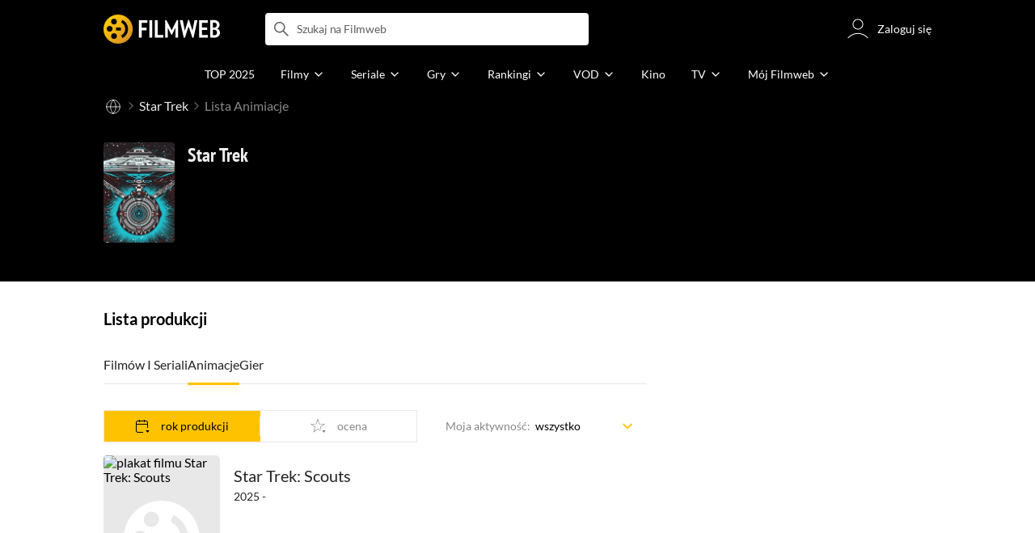

--- FILE ---
content_type: text/html;charset=utf-8
request_url: https://www.filmweb.pl/world/Star+Trek-8/animations
body_size: 34407
content:
<!doctype html><html lang="pl"><head><title>Animacje Star Trek - Filmweb</title><meta name="title" content="Animacje Star Trek - Filmweb"><meta charset="utf-8"><meta name="theme-color" content="#000"><meta name="gwt:property" content="locale=pl"><meta name="distribution" content="global"><meta name="rating" content="general"><meta name="revisit-after" content="1 days"><meta name="y_key" content="8e4c5b0ce0c1cd43"><meta name="format-detection" content="telephone=no"><meta name="apple-itunes-app" content="app-id=1598329154"><meta name="viewport" content="width=device-width, initial-scale=1, maximum-scale=1, user-scalable=no, viewport-fit=cover"><meta name="google-site-verification" content="ZLPK2MG9lmQ5omofcUZwSObmWfyiTBQxrd0cCaYNuRo"><meta name="msapplication-starturl" content="/"><meta property="og:site_name" content="Filmweb"><meta property="fb:app_id" content="226887730845"><meta property="og:url" content="https://www.filmweb.pl/world/Star+Trek-8"/><meta property="og:title" content="Animacje Star Trek"/><meta property="og:description" content=""/><meta property="og:image" content="https://fwcdn.pl/prt/static/images/fb/540x360.jpg"><meta property="og:image:url" content="https://fwcdn.pl/prt/static/images/fb/540x360.jpg"><meta property="og:image:secure_url" content="https://fwcdn.pl/prt/static/images/fb/540x360.jpg"><meta property="og:image:type" content="image/jpeg"><meta property="og:image:width" content="540"><meta property="og:image:height" content="360"><meta property="og:image:alt" content="plakat"><meta name="twitter:card" content="summary"><meta name="twitter:site" content="@Filmweb"><meta name="description" content="Filmweb.pl - Filmy takie jak Ty Filmweb to największy i najczęściej odwiedzany polski serwis filmowy. Największa baza filmów, seriali i aktorów, repertuar kin i tv, premiery, nowości DVD, recenzje, galerie, tapety, zwiastuny, konkursy."><meta name="referrer" content="strict-origin-when-cross-origin"><meta property="og:locale" content="pl_PL"><meta name="lasttime" content="18/01/2026 01:33"><meta name="referrer" content="strict-origin-when-cross-origin"><meta name="robots" content="all"><link rel="preconnect" href="https://fwcdn.pl"><link rel="preconnect" href="//fonts.googleapis.com"><link rel="preconnect" href="//fonts.gstatic.com"><link rel="preconnect" href="https://sdk.privacy-center.org" referrerpolicy="same-origin"><link rel="preconnect" href="https://www3.smartadserver.com" referrerpolicy="same-origin"><link rel="preconnect" href="https://pro.hit.gemius.pl" referrerpolicy="same-origin"><link rel="preconnect" href="https://collector-analytics.efigence.com" referrerpolicy="same-origin"><link rel="preconnect" href="https://connect.facebook.net" referrerpolicy="same-origin"><link rel="preconnect" href="https://www.facebook.com" referrerpolicy="same-origin"><link rel="preconnect" href="https://www.google-analytics.com" referrerpolicy="same-origin"><link rel="manifest" href="/manifest.json"><link rel="icon" href="https://fwcdn.pl/prt/static/images/fw/icons2/228x228.png" sizes="228x228"><link rel="shortcut icon" href="https://fwcdn.pl/prt/static/images/fw/icons2/228x228.png" sizes="228x228"><link rel="mask-icon" href="https://fwcdn.pl/prt/static/images/fw/icons2/filmweb-touchbar-icon.svg" color="#ECB014"><link rel="apple-touch-icon" href="https://fwcdn.pl/prt/static/images/fw/icons2/32x32.png" sizes="32x32"><link rel="apple-touch-icon" href="https://fwcdn.pl/prt/static/images/fw/icons2/60x60.png" sizes="60x60"><link rel="apple-touch-icon" href="https://fwcdn.pl/prt/static/images/fw/icons2/75x75.png" sizes="75x75"><link rel="apple-touch-icon" href="https://fwcdn.pl/prt/static/images/fw/icons2/120x120.png" sizes="120x120"><link rel="apple-touch-icon" href="https://fwcdn.pl/prt/static/images/fw/icons2/152x152.png" sizes="152x152"><link rel="apple-touch-icon" href="https://fwcdn.pl/prt/static/images/fw/icons2/192x192.png" sizes="192x192"><link rel="apple-touch-icon" href="https://fwcdn.pl/prt/static/images/fw/icons2/256x256.png" sizes="256x256"><link rel="apple-touch-icon" href="https://fwcdn.pl/prt/static/images/fw/icons2/512x512.png" sizes="512x512"><link rel="shortcut icon" type="image/x-icon" href="https://fwcdn.pl/prt/static/images/fw/icons2/fw-favicons.ico" sizes="16x16 24x24 32x32 48x48 64x64"><link rel="bookmark icon" type="image/x-icon" href="https://fwcdn.pl/prt/static/images/fw/icons2/fw-favicons.ico" sizes="16x16 24x24 32x32 48x48 64x64"><link href="https://fwcdn.pl/front/ogfx/opensearch/portal.xml" title="Filmweb.pl" type="application/opensearchdescription+xml" rel="search"><link href="https://fwcdn.pl/front/ogfx/opensearch/films.xml" title="Filmweb.pl - Filmy" type="application/opensearchdescription+xml" rel="search"><link href="https://fwcdn.pl/front/ogfx/opensearch/people.xml" title="Filmweb.pl - Ludzie filmu" type="application/opensearchdescription+xml" rel="search"><link rel="preload" href="//pro.hit.gemius.pl/xgemius.js" as="script" referrerpolicy="same-origin"><link rel="preload" href="//ced.sascdn.com/tag/2114/smart.js" as="script" referrerpolicy="same-origin"><link rel="preload" href="https://fwcdn.pl/front/assets/LatoRegular.woff2" as="font" type="font/woff2" crossorigin="anonymous"><link rel="preload" href="https://fwcdn.pl/front/assets/LatoBold.woff2" as="font" type="font/woff2" crossorigin="anonymous"><link rel="preload" href="https://fwcdn.pl/front/assets/PTSansNarrow.woff2" as="font" type="font/woff2" crossorigin="anonymous"><link rel="preload" href="https://fwcdn.pl/front/assets/PTSansNarrowBold.woff2" as="font" type="font/woff2" crossorigin="anonymous"><link rel="preload" href="https://www.filmweb.pl/api/v1/ads/targeted" as="fetch"><link rel="preload" href="https://www.filmweb.pl/api/v1/vod/providers/list" as="fetch"><link rel="canonical" href="https://www.filmweb.pl/world/Star+Trek-8/animations"><script>
    (function (a) {

        if (/(android|bb\d+|meego).+mobile|avantgo|bada\/|blackberry|blazer|compal|elaine|fennec|hiptop|iemobile|ip(hone|od)|iris|kindle|lge |maemo|midp|mmp|mobile.+firefox|netfront|opera m(ob|in)i|palm( os)?|phone|p(ixi|re)\/|plucker|pocket|psp|series(4|6)0|symbian|treo|up\.(browser|link)|vodafone|wap|windows ce|xda|xiino/i.test(a) || /1207|6310|6590|3gso|4thp|50[1-6]i|770s|802s|a wa|abac|ac(er|oo|s\-)|ai(ko|rn)|al(av|ca|co)|amoi|an(ex|ny|yw)|aptu|ar(ch|go)|as(te|us)|attw|au(di|\-m|r |s )|avan|be(ck|ll|nq)|bi(lb|rd)|bl(ac|az)|br(e|v)w|bumb|bw\-(n|u)|c55\/|capi|ccwa|cdm\-|cell|chtm|cldc|cmd\-|co(mp|nd)|craw|da(it|ll|ng)|dbte|dc\-s|devi|dica|dmob|do(c|p)o|ds(12|\-d)|el(49|ai)|em(l2|ul)|er(ic|k0)|esl8|ez([4-7]0|os|wa|ze)|fetc|fly(\-|_)|g1 u|g560|gene|gf\-5|g\-mo|go(\.w|od)|gr(ad|un)|haie|hcit|hd\-(m|p|t)|hei\-|hi(pt|ta)|hp( i|ip)|hs\-c|ht(c(\-| |_|a|g|p|s|t)|tp)|hu(aw|tc)|i\-(20|go|ma)|i230|iac( |\-|\/)|ibro|idea|ig01|ikom|im1k|inno|ipaq|iris|ja(t|v)a|jbro|jemu|jigs|kddi|keji|kgt( |\/)|klon|kpt |kwc\-|kyo(c|k)|le(no|xi)|lg( g|\/(k|l|u)|50|54|\-[a-w])|libw|lynx|m1\-w|m3ga|m50\/|ma(te|ui|xo)|mc(01|21|ca)|m\-cr|me(rc|ri)|mi(o8|oa|ts)|mmef|mo(01|02|bi|de|do|t(\-| |o|v)|zz)|mt(50|p1|v )|mwbp|mywa|n10[0-2]|n20[2-3]|n30(0|2)|n50(0|2|5)|n7(0(0|1)|10)|ne((c|m)\-|on|tf|wf|wg|wt)|nok(6|i)|nzph|o2im|op(ti|wv)|oran|owg1|p800|pan(a|d|t)|pdxg|pg(13|\-([1-8]|c))|phil|pire|pl(ay|uc)|pn\-2|po(ck|rt|se)|prox|psio|pt\-g|qa\-a|qc(07|12|21|32|60|\-[2-7]|i\-)|qtek|r380|r600|raks|rim9|ro(ve|zo)|s55\/|sa(ge|ma|mm|ms|ny|va)|sc(01|h\-|oo|p\-)|sdk\/|se(c(\-|0|1)|47|mc|nd|ri)|sgh\-|shar|sie(\-|m)|sk\-0|sl(45|id)|sm(al|ar|b3|it|t5)|so(ft|ny)|sp(01|h\-|v\-|v )|sy(01|mb)|t2(18|50)|t6(00|10|18)|ta(gt|lk)|tcl\-|tdg\-|tel(i|m)|tim\-|t\-mo|to(pl|sh)|ts(70|m\-|m3|m5)|tx\-9|up(\.b|g1|si)|utst|v400|v750|veri|vi(rg|te)|vk(40|5[0-3]|\-v)|vm40|voda|vulc|vx(52|53|60|61|70|80|81|83|85|98)|w3c(\-| )|webc|whit|wi(g |nc|nw)|wmlb|wonu|x700|yas\-|your|zeto|zte\-/i.test(a.substr(0, 4))) {
            window.isMobile = true;
        } else {
            window.isMobile = false;
        }

    })(navigator.userAgent || navigator.vendor || window.opera);

</script><script data-type="globals">
    window.globals ||= {
        module: {},
        settings: {
            gdpr: {
                didomiConsentManager: true
            }
        },
        performance: {
            startTime: performance.now()
        },
    }

    window.globals.page = {
        name: "worldAnimations",
        smartPageId: 728926,
    };

                            window.globals.page.entity = { "name" : "world", "id": 8 };                        
</script><script data-type="globals">    window.IRI ||= {};
    window.IRI.paths ||= {};
    window.IRI.paths.api = 'https://www.filmweb.pl/api/v1';
    window.ENV = 'production';

    var canonical = 'https://www.filmweb.pl/world/Star+Trek-8/animations';</script><script src="https://fwcdn.pl/front/assets/BnyXs7St_004.js" crossorigin></script><script src="https://fwcdn.pl/front/assets/PqTprxeZ_004.js" crossorigin></script><script type="text/javascript">
    window.gdprAppliesGlobally=true;(function(){function a(e){if(!window.frames[e]){if(document.body&&document.body.firstChild){var t=document.body;var n=document.createElement("iframe");n.style.display="none";n.name=e;n.title=e;t.insertBefore(n,t.firstChild)}
    else{setTimeout(function(){a(e)},5)}}}function e(n,r,o,c,s){function e(e,t,n,a){if(typeof n!=="function"){return}if(!window[r]){window[r]=[]}var i=false;if(s){i=s(e,t,n)}if(!i){window[r].push({command:e,parameter:t,callback:n,version:a})}}e.stub=true;function t(a){if(!window[n]||window[n].stub!==true){return}if(!a.data){return}
    var i=typeof a.data==="string";var e;try{e=i?JSON.parse(a.data):a.data}catch(t){return}if(e[o]){var r=e[o];window[n](r.command,r.parameter,function(e,t){var n={};n[c]={returnValue:e,success:t,callId:r.callId};a.source.postMessage(i?JSON.stringify(n):n,"*")},r.version)}}
    if(typeof window[n]!=="function"){window[n]=e;if(window.addEventListener){window.addEventListener("message",t,false)}else{window.attachEvent("onmessage",t)}}}e("__tcfapi","__tcfapiBuffer","__tcfapiCall","__tcfapiReturn");a("__tcfapiLocator");(function(e,tgt){
    var t=document.createElement("script");t.id="spcloader";t.type="text/javascript";t.async=true;t.src="https://sdk.privacy-center.org/"+e+"/loader.js?target_type=notice&target="+tgt;t.charset="utf-8";var n=document.getElementsByTagName("script")[0];n.parentNode.insertBefore(t,n)})("ab1262c8-61e7-44b9-becc-6a6b50a75aca","3akHRQcV")})();
</script><script>
        window.canRunOverlays = new Promise(resolve => {
            window.canRunOverlaysResolve = resolve;
        });

        window.rodo.waitForConsent().then(function(){
            Promise.all([window.rodo.checkIsDidomiConsent('c:webankieta-FtNkbRBG'), window.canRunOverlays]).then((([consent, overlay]) => {
                if (document.cookie.includes('_fwuser_logged=') ) {
                    if (consent && overlay) {
                        !function(e,t,n,o,a){var c=e.Startquestion=e.Startquestion||{};c.invoked?e.console&&console.warn&&console.warn("Startquestion snippet included twice."):(c.invoked=!0,c.queue=[],c.call=function(){c.queue.push(Array.prototype.slice.call(arguments))},(e=t.createElement("script")).type="text/javascript",e.async=!0,e.src=n,(t=t.getElementsByTagName("script")[0]).parentNode.insertBefore(e,t),c.call({type:"load",config:{key:o,lang:a}}))}(window,document,'https://library.startquestion.com/current/startquestion.js','79a82413-513b-439f-a0ef-0a33991a0dd4','pl');
                    }
                }
            }));
        });
    </script><script src="https://fwcdn.pl/front/assets/CARW8CyV_004.js" crossorigin></script><script src="https://fwcdn.pl/front/assets/DPWpPnMn_004.js" crossorigin></script><script src="https://fwcdn.pl/front/assets/k6vUihtT_004.js" crossorigin></script><script src="https://fwcdn.pl/front/assets/Gdqzb27O_004.js" crossorigin></script><script>
            window.globals.module["KeywordsModule"] = new Promise((resolve) => {
                window.globals.module["resolveKeywordsModule"] = resolve;
            });
        </script><link rel="stylesheet" href="https://fwcdn.pl/front/assets/D4MXxT0s_004.css" type="text/css" crossorigin/><script src="https://fwcdn.pl/front/assets/Xx5s0MKO_004.js" type="module" async crossorigin></script><script type="text/javascript">
    var gemius_identifier = '.KtArbS4a2t3caNx6E27asSZDfXyF_d4HMDEcK4J.nb.v7';
    var gemius_use_cmp = true;
    var gemius_extraparameters = new Array(`logged=${ document.cookie.includes('_fwuser_logged=') }`);

    // lines below shouldn't be edited
    function gemius_pending(i) {
        window[i] = window[i] || function () {
            var x = window[i + '_pdata'] = window[i + '_pdata'] || [];
            x[x.length] = arguments;
        };
    }

    gemius_pending('gemius_hit');
    gemius_pending('gemius_cmd');
    gemius_pending('gemius_event');
    gemius_pending('pp_gemius_hit');
    gemius_pending('pp_gemius_event');
</script><script type="didomi/javascript" data-vendor="iab:328">
            <!--//--><![CDATA[//><!--
            (function (d, t) {
                try {
                    var gt = d.createElement(t), s = d.getElementsByTagName(t)[0],
                        l = 'http' + ((location.protocol == 'https:') ? 's' : '');
                    gt.setAttribute('async', 'async');
                    gt.setAttribute('referrerpolicy', 'same-origin');
                    gt.src = l + '://pro.hit.gemius.pl/xgemius.js';
                    s.parentNode.insertBefore(gt, s);
                } catch (e) {
                }
            })(document, 'script');
            //--><!]]>
        </script><script>
    window.logout = async function(target) {
        if (document.cookie.indexOf('_fwuser_logged=') === -1) {
            console.warn("user not logged in");
            return;
        }

        if (this.isInProgress) return;

                document.cookie.split(";").forEach((c) => {
            document.cookie = c.replace(/^ +/, "").replace(/=.*/, "=;expires=" + new Date().toUTCString() + ";path=/");
        });

        this.isInProgress = true;
        console.log('logout | action performed');

        fetch('https://www.filmweb.pl/api/v1/logout', {
            method: 'POST',
            credentials: 'include'
        }).then(() => {
            if (target) {
                document.location = target;
            } else {
                window.location.reload();
            }
        }).catch(error => {
            console.error(error);
            setTimeout(()=> {
                window.location.reload();
            }, 3000);
        });
    }
</script><script data-type="globals">
    (function (IRI) {

        document.documentElement.classList.add('js');
        window.isMobile ? document.documentElement.classList.add('mobile') : null;

        IRI.globals = IRI.globals || {};
        IRI.globals.locale = 'pl_PL';
                IRI.globals.isMobile = window.isMobile;         IRI.globals.isIphone = /iPhone/.test(navigator.userAgent) && !window.MSStream;
        IRI.globals.isAndroid = /Android/.test(navigator.userAgent);
        IRI.globals.smartSiteId = window.isMobile ? 118165 : 118159;
        IRI.globals.smartPageId = 728926;
        IRI.globals.pageId = "worldAnimations";

                    if (window.location.pathname.indexOf('/iri-admin') >= 0 || window.location.pathname.indexOf('/pepsi') === 0) {
                window.IRI_DA = true;             }
        
        
        
                
        
        window.linkableIdForSmartSection = 'worldAnimations';

                
        IRI.globals.smartPageId = Number(728926);
    })(window.IRI = window.IRI || {});
</script><div data-asset="cover-photo"><!-- subPageName : $subPageName , linkableId: worldAnimations --><style>.page[data-linkable]+.page[data-linkable] .coverSection{overflow:hidden;margin-top:0}</style><script>
        window.globals.module.WaitingModule.runWhenReady('PAGE', () => {
                            document.querySelector('.page[data-linkable="worldAnimations"]').classList.add('noCoverPhoto');
                    });
    </script><script>
            window.globals.module.WaitingModule.runWhenReady('PAGE', () => {
                document.querySelector('.page[data-linkable="worldAnimations"]').classList.add('noCoverPhoto');
            });
        </script><style>.page[data-linkable="worldAnimations"] .coverSection{min-height:15.25rem;margin-top:-3.5rem}.page[data-linkable="worldAnimations"] .coverSection__bg{background-image:url('https://fwcdn.pl/prt/rc/coverPhoto/background.jpg');background-position:top center;background-repeat:no-repeat}@media screen and (min-width:1152px){.page[data-linkable="worldAnimations"] .coverSection{min-height:24.4375rem;margin-top:-7rem}.page[data-linkable="worldAnimations"] .coverSection__bg,.page[data-linkable="worldAnimations"] .coverSection__bg::before{height:24.4375rem}}</style></div><script>
    window.globals.module.WaitingModule.setPartLoaded('HTML_HEAD');
</script> <script type="application/javascript">
    window.env = window.ENV = 'production';
    window.publicPath = 'https://fwcdn.pl/front/';
</script><link rel="stylesheet" href="https://fwcdn.pl/front/assets/BaOkxXhY_004.css" type="text/css" crossorigin><link rel="stylesheet" href="https://fwcdn.pl/front/assets/B4iWt0ky_004.css" type="text/css" crossorigin><link rel="stylesheet" href="https://fwcdn.pl/front/assets/BJERiOEs_004.css" type="text/css" crossorigin><link rel="stylesheet" href="https://fwcdn.pl/front/assets/hgd4GPkN_004.css" type="text/css" crossorigin><link rel="stylesheet" href="https://fwcdn.pl/front/assets/Bt_uEvq-_004.css" type="text/css" crossorigin><link rel="stylesheet" href="https://fwcdn.pl/front/assets/C6I0iHRr_004.css" type="text/css" crossorigin><link rel="stylesheet" href="https://fwcdn.pl/front/assets/nhnztZTB_004.css" type="text/css" crossorigin><link rel="stylesheet" href="https://fwcdn.pl/front/assets/Dk4QcYDq_004.css" type="text/css" crossorigin><link rel="stylesheet" href="https://fwcdn.pl/front/assets/C9Hmyv_Z_004.css" type="text/css" crossorigin><link rel="stylesheet" href="https://fwcdn.pl/front/assets/B26LhfRt_004.css" type="text/css" crossorigin><link rel="stylesheet" href="https://fwcdn.pl/front/assets/DeMgaJ-A_004.css" type="text/css" crossorigin><link rel="stylesheet" href="https://fwcdn.pl/front/assets/B7AQfTro_004.css" type="text/css" crossorigin><link rel="stylesheet" href="https://fwcdn.pl/front/assets/BsmqyTo5_004.css" type="text/css" crossorigin><link rel="stylesheet" href="https://fwcdn.pl/front/assets/DRAUq85e_004.css" type="text/css" crossorigin><link rel="stylesheet" href="https://fwcdn.pl/front/assets/Dk4QcYDq_004.css" type="text/css" crossorigin><link rel="stylesheet" href="https://fwcdn.pl/front/assets/C9Hmyv_Z_004.css" type="text/css" crossorigin><link rel="stylesheet" href="https://fwcdn.pl/front/assets/C92ZJcMv_004.css" type="text/css" crossorigin><link rel="stylesheet" href="https://fwcdn.pl/front/assets/BaOkxXhY_004.css" type="text/css" crossorigin><link rel="stylesheet" href="https://fwcdn.pl/front/assets/BvrgCPYy_004.css" type="text/css" crossorigin><link rel="stylesheet" href="https://fwcdn.pl/front/assets/Bt_uEvq-_004.css" type="text/css" crossorigin><link rel="stylesheet" href="https://fwcdn.pl/front/assets/6lZ_VMmg_004.css" type="text/css" crossorigin><link rel="stylesheet" href="https://fwcdn.pl/front/assets/B4iWt0ky_004.css" type="text/css" crossorigin><link rel="stylesheet" href="https://fwcdn.pl/front/assets/BJERiOEs_004.css" type="text/css" crossorigin><link rel="stylesheet" href="https://fwcdn.pl/front/assets/6Q8MbC0g_004.css" type="text/css" crossorigin><link rel="stylesheet" href="https://fwcdn.pl/front/assets/D4-Jsg8E_004.css" type="text/css" crossorigin><link rel="stylesheet" href="https://fwcdn.pl/front/assets/D4MXxT0s_004.css" type="text/css" crossorigin><link rel="stylesheet" href="https://fwcdn.pl/front/assets/hgd4GPkN_004.css" type="text/css" crossorigin><link rel="stylesheet" href="https://fwcdn.pl/front/assets/gicnFO5N_004.css" type="text/css" crossorigin><link rel="stylesheet" href="https://fwcdn.pl/front/assets/D7nxm0u4_004.css" type="text/css" crossorigin><link rel="stylesheet" href="https://fwcdn.pl/front/assets/SmgGUXYL_004.css" type="text/css" crossorigin><link rel="stylesheet" href="https://fwcdn.pl/front/assets/C6I0iHRr_004.css" type="text/css" crossorigin><link rel="stylesheet" href="https://fwcdn.pl/front/assets/nhnztZTB_004.css" type="text/css" crossorigin><link rel="stylesheet" href="https://fwcdn.pl/front/assets/DZhDP4lg_004.css" type="text/css" crossorigin><link rel="stylesheet" href="https://fwcdn.pl/front/assets/Bn3PdlsA_004.css" type="text/css" crossorigin><link rel="stylesheet" href="https://fwcdn.pl/front/assets/Dbvo9oip_004.css" type="text/css" crossorigin><link rel="stylesheet" href="https://fwcdn.pl/front/assets/BbFi_H4x_004.css" type="text/css" crossorigin><link rel="stylesheet" href="https://fwcdn.pl/front/assets/DeULhwBo_004.css" type="text/css" crossorigin><link rel="stylesheet" href="https://fwcdn.pl/front/assets/Bn-MPXLl_004.css" type="text/css" crossorigin><link rel="stylesheet" href="https://fwcdn.pl/front/assets/B26LhfRt_004.css" type="text/css" crossorigin><link rel="stylesheet" href="https://fwcdn.pl/front/assets/DeMgaJ-A_004.css" type="text/css" crossorigin><link rel="stylesheet" href="https://fwcdn.pl/front/assets/ByaWRxV8_004.css" type="text/css" crossorigin><link rel="stylesheet" href="https://fwcdn.pl/front/assets/D8W4WOrB_004.css" type="text/css" crossorigin><link rel="stylesheet" href="https://fwcdn.pl/front/assets/Bb7JUIgM_004.css" type="text/css" crossorigin><link rel="stylesheet" href="https://fwcdn.pl/front/assets/B7AQfTro_004.css" type="text/css" crossorigin><link rel="stylesheet" href="https://fwcdn.pl/front/assets/hgd4GPkN_004.css" type="text/css" crossorigin><link rel="stylesheet" href="https://fwcdn.pl/front/assets/CePpJdbr_004.css" type="text/css" crossorigin><link rel="stylesheet" href="https://fwcdn.pl/front/assets/kZyn474V_004.css" type="text/css" crossorigin><link rel="stylesheet" href="https://fwcdn.pl/front/assets/CnY0VRPW_004.css" type="text/css" crossorigin><script src="https://fwcdn.pl/front/assets/C9usIJAp_004.js" type="module" crossorigin></script><script>
    (() => {
        let maxErrors = 10;
        const reportedErrors = [];

        const defaults = {
            code : 'frontend',
            url : document.URL,
            msg : '',
            data : {
                logged : document.cookie.includes('_fwuser_logged='),
                hasAdblock: window.hasAdblock || null,
                isMobile : !!window.isMobile
            },
            stacktrace : '',
            tag : 'frontend'
        };

        window.reportError = (errorConfig = {}, errorData = {}, limited = true) => {
            if (window.ENV === 'development') { return; }
            if (limited && maxErrors-- <= 0) { return; }

            const params = Object.assign({}, defaults, errorConfig);
            Object.assign(params.data, defaults.data, errorData);

            if (!reportedErrors.includes(params)) {
                reportedErrors.push(params);

                const http = new XMLHttpRequest();
                http.open("POST", "/report/error", true);
                http.setRequestHeader("Content-type", "application/json");
                http.send(JSON.stringify(params));
            }
        }
    })();

    (() => {
        function getErrorMessage(e) {
            if(e && e.stack) {
                return e.stack
            } else if (e && e.error && e.error.stack) {
                return e.error.stack
            } else {
                return 'null'
            }
        }

        if (!window.navigator.userAgent.match(/(MSIE|Trident|Googlebot)/)) {
            window.addEventListener('error', function(event) {
                reportError({
                    msg: event.message || '',
                    stacktrace: getErrorMessage(event),
                });
            });
        }
    })();
</script><script>
    var IRI_FULL_DOMAIN = 'https://www.filmweb.pl'; 
    window.webPushPublicKey = "BMfXgMXhzjJl70Tyzu8QEy_Tnp7-jnIENiXth6rb-qIWrBOImqVQO-zzJpOXJWE4uy5hHCJJ6fg6KoW0s-Bgs00";

    (function (IRI) {
        IRI.paths = IRI.paths || {};
        // IRI.paths.api = 'https://www.filmweb.pl/api/v1';
        // IRI.paths.api = 'https://www.filmweb.pl/api/v1';
        IRI.paths.domain = 'filmweb.pl';
        IRI.paths.cookieDomain = 'filmweb.pl';
        IRI.paths.repo = {
            news: 'https://fwcdn.pl/nph',// news
            oldNews: 'https://fwcdn.pl/onph',// old news
            quiz: 'https://fwcdn.pl/quiz',// quiz
            character: 'https://fwcdn.pl/cpo',// person
            world: 'https://fwcdn.pl/cwpo',// world
            p: 'https://fwcdn.pl/ppo',// person
            f: 'https://fwcdn.pl/fpo',// film
            s: 'https://fwcdn.pl/fpo',// serial
            g: 'https://fwcdn.pl/fpo',// game
            a: 'https://fwcdn.pl/award',// award
            u: 'https://fwcdn.pl/user', // user
            photo: 'https://fwcdn.pl/fph',
            vod: 'https://fwcdn.pl/vodp',
            transcoded: 'https://fwcdn.pl/video',
            webVideo: 'https://fwcdn.pl/webv',
        };
        IRI.paths.WelcomeScreen = "https://fwcdn.pl/front/assets/DHMjH_ox_004.js";

        IRI.paths.fullDomain = IRI_FULL_DOMAIN;         IRI.paths.pathPrefix = "";
                IRI.paths.channelIcoPathBase = 'https://fwcdn.pl/chan';
        IRI.paths.assistant = '/ajax/assistant';
        IRI.paths.assistantAll = '/ajax/assistant-all';
        IRI.paths.notifications = '/ajax/notifications';
        IRI.paths.userView = '/user/__userName__';
        IRI.paths.settings = '/settings';
        IRI.paths.settingsAvatar = '/settings/avatar';
        IRI.paths.login = {
            google: '/login',
        };
        IRI.paths.logout = '/logout';

        IRI.paths.discountCenterPage = '/discounts';
        IRI.paths.plusLandingPage = '/plus';

            IRI.paths.gwt = 'https://fwcdn.pl/gwt';

            IRI.paths.userPlug = 'https://fwcdn.pl/front/ogfx/beta/ic/plugs/v01/user_plug.svg';
        IRI.paths.userPlugs = {
            M: 'https://fwcdn.pl/front/ogfx/avatars/male.svg',
            F: 'https://fwcdn.pl/front/ogfx/avatars/female.svg',
            X: 'https://fwcdn.pl/front/ogfx/avatars/asexual.svg',
        }

        IRI.paths.defaultPlug = 'https://fwcdn.pl/front/ogfx/beta/ic/plugs/v01/plug.svg';
        IRI.paths.whitePlug = 'https://fwcdn.pl/front/ogfx/beta/ic/plugs/v01/plug-white.svg';

        IRI.paths.notificationEventsMarkRead = '/ajax/notifications/markRead';

        IRI.paths.gfx = 'https://fwcdn.pl/front/ogfx';

        IRI.globals.fbConnectAppId = '226887730845';

                IRI.env = "PRODUCTION";

        if (['activatePage', 'resetPasswordPageNew'].includes(IRI.globals.pageId)) {
            localStorage.removeItem('cache_logged_info');
        }

        // IRI._loggedInfo = null;
        (function(loggedInfoString) {
            if (loggedInfoString && document.cookie.indexOf('_fwuser_logged=') >= 0) {
                IRI._loggedInfo = JSON.parse(loggedInfoString);

                if (IRI._loggedInfo?.photo) {
                    IRI._loggedAvatar = IRI.paths.repo.u + IRI._loggedInfo.photo.sourcePath.replace('$', '2');
                } else if (IRI._loggedInfo?.facebookId) {
                    IRI._loggedAvatar = 'https://graph.facebook.com/' + IRI._loggedInfo.facebookId + '/picture?width=150&height=150';
                } else {
                    // IRI._loggedAvatar = IRI.paths.userPlugs[IRI._loggedInfo?.personalData?.sex || 'X'];
                    IRI._loggedAvatar = 'https://fwcdn.pl/front/ogfx/t.gif';
                }

                // document.write('<link rel="preload" href="' + IRI._loggedAvatar + '" as="image">');
            }
        })(localStorage.getItem('cache_logged_info'));
    })(window.IRI || {});

        var sas = sas || {};
    sas.cmd = sas.cmd || [];



                                                                                                                                                                                                                                                                                                                        

</script><script>
            window.globals.module["CSAModule"] = new Promise((resolve) => {
                window.globals.module["resolveCSAModule"] = resolve;
            });
        </script><script src="https://fwcdn.pl/front/assets/Zq8b25zp_004.js" type="module" async crossorigin></script><script>
    /** @deprecated instead of await IRI.csa use await (await window.globals.module.CSAModule).state */
    window.IRI ||= {};
    window.IRI.csa = (async () => (await window.globals.module.CSAModule).state)();
</script><script>
            window.globals.module["AdsRichContentModule"] = new Promise((resolve) => {
                window.globals.module["resolveAdsRichContentModule"] = resolve;
            });
        </script><script src="https://fwcdn.pl/front/assets/GErPOyaU_004.js" type="module" async crossorigin></script><script>
            window.globals.module["RichContentModule"] = new Promise((resolve) => {
                window.globals.module["resolveRichContentModule"] = resolve;
            });
        </script><script src="https://fwcdn.pl/front/assets/D-LgSP1d_004.js" type="module" async crossorigin></script><script>
    "use strict";

(function (IRI) {
    IRI.globals = IRI.globals || {};
    IRI.utils = IRI.utils || {};

    IRI.overlays = [];

    IRI.source ||= new Map();
    IRI.setSource = (key, value) => IRI.source.set(key, value);
})(window.IRI ||= {});

(function () {
    IRI.globals.pageAccessedByReload = (() => {
        try {
            return (
                (window.performance.navigation && window.performance.navigation.type === 1) ||
                window.performance
                    .getEntriesByType('navigation')
                    .map((nav) => nav.type)
                    .includes('reload')
            );
        } catch (e) {
            return true;
        }
    })();

    let prefixesToClean;

    if (document.cookie.indexOf('XSRF-TOKEN=') < 0) {
        prefixesToClean = ['logged', 'labile'];
    } else if (IRI.globals.pageAccessedByReload) {
        prefixesToClean = ['labile'];
    }

    if (prefixesToClean) {
        Object.keys(localStorage).forEach((key) => {
            if (prefixesToClean.indexOf(key.split('_')[0]) >= 0) {
                localStorage.removeItem(key);
            }
        });
    }
})();
</script><script>
    (() => {
        const id = parseInt(window.globals.module.StorageModule.getCookie("fupi"));

        if (isNaN(id) || id < 0 || id > 99) {
            const NEXT_YEAR = new Date();
            NEXT_YEAR.setDate(NEXT_YEAR.getDate() + 365);

            window.globals.module.StorageModule.setCookie(
                "fupi",
                Math.floor(Math.random() * 100).toString(),
                "/",
                NEXT_YEAR
            );
        }
    })()
</script><script type="didomi/javascript" data-purposes="cookies">
        (function(c,l,a,r,i,t,y){
            c[a]=c[a]||function(){(c[a].q=c[a].q||[]).push(arguments)};
            t=l.createElement(r);t.async=1;t.src="https://www.clarity.ms/tag/"+i;
            y=l.getElementsByTagName(r)[0];y.parentNode.insertBefore(t,y);
        })(window, document, "clarity", "script", "fv1x2u44u0");
    </script><script src="https://fwcdn.pl/front/assets/DvT9p1y4_004.js" crossorigin></script><script>
            window.globals.module["SmartModule"] = new Promise((resolve) => {
                window.globals.module["resolveSmartModule"] = resolve;
            });
        </script><script src="https://fwcdn.pl/front/assets/CmU2ryLC_004.js" type="module" async crossorigin></script><script>
    window.globals.module.WaitingModule.setPartLoaded('ASSETS');
</script></head><svg xmlns="http://www.w3.org/2000/svg" style="display: none;" id="svgDefs"> <defs> <symbol id="eyeSolid" viewBox="0 0 32 32"> <path d="M7.197 9.455c2.23-1.861 5.194-3.455 8.804-3.455s6.574 1.594 8.804 3.455c2.228 1.86 3.763 4.018 4.533 5.238l0.024 0.039c0.161 0.255 0.308 0.487 0.385 0.821 0.061 0.265 0.061 0.629 0 0.894-0.077 0.334-0.224 0.567-0.385 0.821l-0.025 0.039c-0.77 1.22-2.305 3.378-4.533 5.238-2.23 1.861-5.194 3.455-8.804 3.455s-6.574-1.594-8.804-3.455c-2.228-1.86-3.763-4.018-4.534-5.238l-0.024-0.039c-0.161-0.255-0.308-0.487-0.385-0.821-0.061-0.265-0.061-0.629 0-0.894 0.077-0.334 0.224-0.567 0.385-0.821l0.024-0.039c0.77-1.22 2.305-3.378 4.534-5.238zM16 19.333c1.841 0 3.333-1.492 3.333-3.333s-1.492-3.333-3.333-3.333c-1.841 0-3.333 1.492-3.333 3.333s1.492 3.333 3.333 3.333z" fill="currentColor"></path> </symbol> <symbol id="arrowRight" viewBox="0 0 32 32"> <path d="M18 16l-7 7c-0.552 0.552-0.552 1.448 0 2v0c0.552 0.552 1.448 0.552 2 0l8.293-8.293c0.391-0.391 0.391-1.024 0-1.414l-8.293-8.293c-0.552-0.552-1.448-0.552-2 0v0c-0.552 0.552-0.552 1.448 0 2l7 7z" fill="currentColor"></path> </symbol> <symbol id="arrowDown" viewBox="0 0 32 32"> <path d="M16 18l-7-7c-0.552-0.552-1.448-0.552-2 0v0c-0.552 0.552-0.552 1.448 0 2l8.293 8.293c0.391 0.391 1.024 0.391 1.414 0l8.293-8.293c0.552-0.552 0.552-1.448 0-2v0c-0.552-0.552-1.448-0.552-2 0l-7 7z" fill="currentColor"></path> </symbol> <symbol id="starSolid" viewBox="0 0 32 32"> <path d="M15.765 22.909l-7.588 5.505c-0.179 0.13-0.429 0.090-0.559-0.089-0.075-0.104-0.096-0.237-0.057-0.358l2.891-8.917c0.053-0.165-0.005-0.345-0.145-0.447l-7.58-5.515c-0.179-0.13-0.218-0.38-0.088-0.559 0.075-0.103 0.195-0.165 0.323-0.165l9.374-0.006c0.173-0 0.326-0.112 0.38-0.276l2.903-8.914c0.068-0.21 0.294-0.325 0.504-0.256 0.122 0.040 0.217 0.135 0.256 0.256l2.903 8.914c0.054 0.165 0.207 0.276 0.38 0.276l9.374 0.006c0.221 0 0.4 0.179 0.4 0.4-0 0.128-0.061 0.248-0.165 0.323l-7.58 5.515c-0.14 0.102-0.199 0.282-0.145 0.447l2.891 8.917c0.068 0.21-0.047 0.436-0.257 0.504-0.122 0.039-0.255 0.018-0.358-0.057l-7.588-5.505c-0.14-0.102-0.33-0.102-0.47 0z" fill="currentColor"></path> </symbol> <symbol id="close" viewBox="0 0 32 32"> <path d="M7.166 7.166c0.221-0.221 0.58-0.221 0.801 0l8.033 8.033 8.033-8.033c0.221-0.221 0.58-0.221 0.801 0s0.221 0.58 0 0.801l-8.033 8.033 8.033 8.033c0.221 0.221 0.221 0.58 0 0.801s-0.58 0.221-0.801 0l-8.033-8.033-8.033 8.033c-0.221 0.221-0.58 0.221-0.801 0s-0.221-0.58 0-0.801l8.033-8.033-8.033-8.033c-0.221-0.221-0.221-0.58 0-0.801z" fill="currentColor"></path> </symbol> <symbol id="eye" viewBox="0 0 32 32"> <path d="M19.333 16c0 1.841-1.492 3.333-3.333 3.333s-3.333-1.492-3.333-3.333c0-1.841 1.492-3.333 3.333-3.333s3.333 1.492 3.333 3.333z" fill="currentColor"></path> <path d="M16.001 6c-3.609 0-6.574 1.594-8.804 3.455-2.228 1.86-3.763 4.018-4.534 5.238l-0.024 0.039c-0.161 0.255-0.308 0.487-0.385 0.821-0.061 0.265-0.061 0.629 0 0.894 0.077 0.334 0.224 0.567 0.385 0.821l0.024 0.039c0.77 1.22 2.305 3.378 4.534 5.238 2.23 1.861 5.194 3.455 8.804 3.455s6.574-1.594 8.804-3.455c2.228-1.86 3.763-4.018 4.533-5.238l0.025-0.039c0.161-0.255 0.308-0.487 0.385-0.821 0.061-0.265 0.061-0.629 0-0.894-0.077-0.334-0.224-0.567-0.385-0.821l-0.024-0.039c-0.77-1.22-2.305-3.378-4.533-5.238-2.23-1.861-5.194-3.455-8.804-3.455zM3.791 15.405c0.73-1.156 2.179-3.189 4.261-4.926 2.080-1.736 4.752-3.145 7.949-3.145s5.869 1.409 7.949 3.145c2.082 1.737 3.53 3.77 4.261 4.926 0.192 0.305 0.216 0.354 0.237 0.446 0.016 0.069 0.016 0.229 0 0.298-0.021 0.092-0.045 0.141-0.237 0.446-0.73 1.156-2.179 3.189-4.261 4.926-2.080 1.736-4.752 3.145-7.949 3.145s-5.869-1.409-7.949-3.145c-2.082-1.737-3.53-3.77-4.261-4.926-0.192-0.305-0.216-0.354-0.237-0.446-0.016-0.069-0.016-0.229 0-0.298 0.021-0.092 0.045-0.141 0.237-0.446z" fill="currentColor"></path> </symbol> <symbol id="settings" viewBox="0 0 32 32"> <path d="M24.299 12.715c0.119 0.175 0.318 0.284 0.531 0.285h0.17c1.657 0 3 1.343 3 3s-1.343 3-3 3h-0.086c-0.259 0.001-0.493 0.156-0.595 0.394-0.112 0.253-0.060 0.537 0.118 0.719l0.060 0.060c0.563 0.563 0.88 1.326 0.88 2.122s-0.317 1.56-0.879 2.122c-0.563 0.563-1.326 0.88-2.122 0.88s-1.56-0.317-2.122-0.879l-0.052-0.052c-0.19-0.186-0.474-0.237-0.727-0.126-0.238 0.102-0.393 0.336-0.394 0.591v0.17c0 1.657-1.343 3-3 3s-3-1.343-3-3c-0.006-0.333-0.175-0.569-0.484-0.685-0.243-0.107-0.527-0.056-0.709 0.122l-0.060 0.060c-0.563 0.563-1.326 0.88-2.123 0.88s-1.56-0.317-2.122-0.879c-0.563-0.563-0.88-1.326-0.88-2.122s0.317-1.56 0.879-2.122l0.052-0.052c0.186-0.19 0.237-0.474 0.126-0.727-0.102-0.238-0.336-0.393-0.591-0.394h-0.17c-1.657 0-3-1.343-3-3s1.343-3 3-3c0.333-0.006 0.569-0.175 0.685-0.484 0.107-0.243 0.056-0.527-0.122-0.709l-0.060-0.060c-0.563-0.563-0.88-1.326-0.88-2.123s0.317-1.56 0.879-2.122c0.563-0.563 1.326-0.88 2.122-0.88s1.56 0.317 2.122 0.879l0.052 0.052c0.19 0.186 0.474 0.237 0.717 0.13 0.064-0.028 0.131-0.050 0.199-0.064 0.175-0.119 0.284-0.318 0.285-0.531v-0.17c0-1.657 1.343-3 3-3s3 1.343 3 3v0.086c0.001 0.259 0.156 0.493 0.404 0.599 0.243 0.107 0.527 0.056 0.709-0.122l0.060-0.060c0.563-0.563 1.326-0.88 2.122-0.88s1.56 0.317 2.122 0.879c0.563 0.563 0.88 1.326 0.88 2.123s-0.317 1.56-0.879 2.122l-0.052 0.052c-0.186 0.19-0.237 0.474-0.13 0.717 0.028 0.064 0.050 0.131 0.064 0.199zM13.13 9.672c-0.945 0.331-2.005 0.101-2.737-0.614l-0.060-0.060c-0.188-0.188-0.442-0.293-0.707-0.293s-0.52 0.105-0.708 0.294c-0.188 0.188-0.293 0.442-0.293 0.707s0.105 0.52 0.294 0.708l0.068 0.068c0.758 0.774 0.967 1.932 0.554 2.864-0.376 1.021-1.337 1.709-2.449 1.735h-0.090c-0.552 0-1 0.448-1 1s0.448 1 1 1h0.174c1.056 0.004 2.009 0.635 2.421 1.596 0.437 0.991 0.228 2.149-0.538 2.931l-0.060 0.060c-0.188 0.188-0.293 0.442-0.293 0.707s0.105 0.52 0.294 0.708c0.188 0.188 0.442 0.293 0.707 0.293s0.52-0.105 0.708-0.294l0.068-0.068c0.774-0.758 1.932-0.967 2.864-0.554 1.021 0.376 1.709 1.337 1.735 2.449v0.090c0 0.552 0.448 1 1 1s1-0.448 1-1v-0.174c0.004-1.056 0.635-2.009 1.596-2.421 0.991-0.437 2.149-0.228 2.931 0.538l0.060 0.060c0.188 0.188 0.442 0.293 0.707 0.293s0.52-0.105 0.708-0.294c0.188-0.188 0.293-0.442 0.293-0.707s-0.105-0.52-0.294-0.708l-0.068-0.068c-0.758-0.774-0.967-1.932-0.53-2.923 0.412-0.961 1.365-1.592 2.425-1.596h0.090c0.552 0 1-0.448 1-1s-0.448-1-1-1h-0.174c-1.056-0.004-2.009-0.635-2.425-1.606-0.036-0.085-0.061-0.173-0.072-0.264-0.331-0.945-0.101-2.005 0.614-2.737l0.060-0.060c0.188-0.188 0.293-0.442 0.293-0.707s-0.105-0.52-0.294-0.708c-0.188-0.188-0.442-0.293-0.707-0.293s-0.52 0.105-0.708 0.294l-0.068 0.068c-0.774 0.758-1.932 0.967-2.913 0.534-0.971-0.416-1.602-1.369-1.606-2.429v-0.090c0-0.552-0.448-1-1-1s-1 0.448-1 1v0.174c-0.004 1.056-0.635 2.009-1.606 2.425-0.085 0.036-0.173 0.061-0.264 0.072zM16 20c-2.209 0-4-1.791-4-4s1.791-4 4-4c2.209 0 4 1.791 4 4s-1.791 4-4 4zM16 18c1.105 0 2-0.895 2-2s-0.895-2-2-2c-1.105 0-2 0.895-2 2s0.895 2 2 2z" fill="currentColor"></path> </symbol> <symbol id="pen" viewBox="0 0 32 32"> <path d="M5.2 28c-0.663 0-1.2-0.451-1.2-1.008s0.537-1.008 1.2-1.008h21.6c0.663 0 1.2 0.451 1.2 1.008s-0.537 1.008-1.2 1.008h-21.6zM18.202 4.327l4.471 4.468c0.436 0.436 0.436 1.143 0 1.579l-12.294 12.286c-0.21 0.209-0.494 0.327-0.79 0.327h-4.471c-0.617 0-1.118-0.5-1.118-1.117v-4.468c0-0.296 0.118-0.58 0.327-0.79l12.294-12.286c0.436-0.436 1.144-0.436 1.581 0zM6 17.769v3.218h3.223l11.41-11.402-3.222-3.22-11.412 11.404z" fill="currentColor"></path> </symbol> <symbol id="like" viewBox="0 0 32 32"> <path d="M22.157 5c1.815 0 3.555 0.77 4.838 2.139s2.005 3.226 2.005 5.163-0.721 3.794-2.005 5.163c-2.077 2.216-3.634 3.878-4.672 4.986-1.335 1.425-3.338 3.562-6.008 6.412-0.164 0.175-0.439 0.183-0.613 0.017-2.663-2.842-4.661-4.973-5.992-6.394-1.046-1.116-2.614-2.789-4.705-5.021-2.672-2.852-2.672-7.475 0-10.326 2.613-2.788 6.814-2.85 9.497-0.185l1.353 1.438c0.076 0.080 0.202 0.084 0.283 0.009l1.361-1.446c1.263-1.254 2.927-1.954 4.658-1.954zM22.157 6.14c-1.336 0-2.63 0.508-3.632 1.41l-0.196 0.186-1.41 1.495c-0.503 0.473-1.275 0.483-1.788 0.043l-0.106-0.101-1.326-1.41c-2.234-2.219-5.695-2.156-7.862 0.156-2.2 2.348-2.26 6.142-0.178 8.568l0.178 0.199 10.162 10.846c2.524-2.693 4.418-4.713 5.68-6.060 0.997-1.064 2.492-2.659 4.486-4.786 1.020-1.088 1.623-2.55 1.69-4.093l0.006-0.29c0-1.65-0.613-3.228-1.697-4.384-1.070-1.142-2.51-1.779-4.006-1.779z" fill="currentColor"></path> </symbol> <symbol id="check" viewBox="0 0 32 32"> <path d="M13 20.022l-5.016-5.005c-0.55-0.548-1.44-0.547-1.988 0.002-0.001 0.001-0.002 0.002-0.002 0.002v0c-0.549 0.553-0.547 1.446 0.003 1.997l6.296 6.296c0.391 0.391 1.024 0.391 1.414 0l12.287-12.287c0.556-0.556 0.559-1.457 0.006-2.017v0c-0.549-0.555-1.443-0.56-1.998-0.011-0.002 0.002-0.004 0.004-0.007 0.007l-10.995 11.016z" fill="currentColor"></path> </symbol> </defs> </svg><body><div class="fa faMobileInterstitial mobile"><script>
            {
                const container = document.currentScript.parentElement;
                window.globals.module.SmartModule.then(SmartModule => {
                    SmartModule.add({ container, placement: "mobileInterstitial", platform: "mobile" });
                }).catch(console.error);
            }
        </script></div><div class="fa faDesktopInterstitial desktop"><script>
            {
                const container = document.currentScript.parentElement;
                window.globals.module.SmartModule.then(SmartModule => {
                    SmartModule.add({ container, placement: "desktopInterstitial", platform: "desktop" });
                }).catch(console.error);
            }
        </script></div><div class="fa faDesktopSponsoring desktop"><script>
            {
                const container = document.currentScript.parentElement;
                window.globals.module.SmartModule.then(SmartModule => {
                    SmartModule.add({ container, placement: "desktopSponsoring", platform: "desktop" });
                }).catch(console.error);
            }
        </script></div><script type="text/javascript">
    window.globals.module.AdsRichContentModule?.then(AdsRichContentModule => {
                    AdsRichContentModule.setStatus("FaWelcomeScreen", "skipped");
            }).catch(console.error);
</script> <script type="text/javascript">
        window.globals.module.AdsRichContentModule?.then(AdsRichContentModule => {
            return AdsRichContentModule.setup({
                "id": "16066",
                "hash": "bWFpblNreUJhbm5lci5wbF9QTDp2NEQ3SW9EUVJ0",
                "showStart": "1768690800000",
                "showEnd": "1768777140000",
                "content": [{"FaNotification": {
  "ads": {
    "multi": [
  { "from": "2026-01-04", "to": "2026-01-31", "name": "pluss26" }
    ]
  }
}}][0]
            });
        }).catch(console.error);
    </script><div class="site" id="site" data-linkable="worldAnimations" data-group="worldSubPage"><div class="rc" id="SITE_START"><script>
            {
                const options = {};
                const container = document.currentScript.parentElement;
                window.globals.module.RichContentModule?.then((RichContentModule) => {
                    return RichContentModule.setPlacement({ name: 'SITE_START', container, options });
                })
            }
        </script></div><div class="fa faMobileBillboardTop mobile"><script>
            {
                const container = document.currentScript.parentElement;
                window.globals.module.SmartModule.then(SmartModule => {
                    SmartModule.add({ container, placement: "mobileBillboardTop", platform: "mobile" });
                }).catch(console.error);
            }
        </script></div><script class="lsa hide" type="application/json">[{"type":"r","id":2202361,"photoUrl":"https://fwcdn.pl/prt/a1/polsat_box/122025/sekcja/zaslepka_plakat.png","title":"Plus Światłowód","description":"Zobacz jak szybko działa","url":"https://www3.smartadserver.com/h/cc?imgid\u003d41264017\u0026tmstp\u003d[timestamp]\u0026tgt\u003d[reference]","year":2017,"cast":"Aktorzy","clickPixel":"","viewPixel":"https://www3.smartadserver.com/imp?imgid\u003d41264017","closePixel":"https://www3.smartadserver.com/imp?imgid\u003d41264018","label":"reklama","filmId":1,"startDate":"2026-01-16T00:00:01","endDate":"2026-01-16T23:59:59","logoUrl":"https://fwcdn.pl/prt/a1/_transparent/piksel.gif","buttonUrl":""},{"type":"r","id":17012026,"photoUrl":"https://fwcdn.pl/fpo/58/36/10005836/8223966.10.webp","title":"W cieniu podejrzeń","description":"Premiera dziś w BBC First!","url":"https://www3.smartadserver.com/h/cc?imgid\u003d41551681\u0026tmstp\u003d[timestamp]\u0026tgt\u003d[reference]","year":2017,"cast":"Aktorzy","clickPixel":"","viewPixel":"https://www3.smartadserver.com/imp?imgid\u003d41551681","closePixel":"https://www3.smartadserver.com/imp?imgid\u003d41551682","label":"reklama","filmId":10005836,"startDate":"2026-01-17T00:00:01","endDate":"2026-01-17T23:59:59","logoUrl":"https://fwcdn.pl/prt/a1/_transparent/piksel.gif","buttonUrl":""},{"type":"r","id":19012026,"photoUrl":"https://fwcdn.pl/prt/a1/hbo/012026/rycerz/pow.JPG","title":"Rycerz Siedmiu Królestw","description":"{max}","url":"https://www3.smartadserver.com/h/cc?imgid\u003d41552412\u0026tmstp\u003d[timestamp]\u0026tgt\u003d[reference]","year":2017,"cast":"Aktorzy","clickPixel":"https://ad.doubleclick.net/ddm/trackimp/N1957659.4661490FILMWEB1/B34885807.438118250;dc_trk_aid\u003d631212938;dc_trk_cid\u003d248152261;ord\u003d[timestamp];dc_lat\u003d;dc_rdid\u003d;tag_for_child_directed_treatment\u003d;tfua\u003d;gdpr\u003d${GDPR};gdpr_consent\u003d${GDPR_CONSENT_755};ltd\u003d;dc_tdv\u003d1?","viewPixel":"https://www3.smartadserver.com/imp?imgid\u003d41552412","closePixel":"https://www3.smartadserver.com/imp?imgid\u003d41552413","label":"reklama","filmId":10034323,"startDate":"2026-01-19T00:00:01","endDate":"2026-01-19T23:59:59","logoUrl":"https://fwcdn.pl/prt/a1/_transparent/piksel.gif","buttonUrl":"https://www3.smartadserver.com/h/cc?imgid\u003d41552414\u0026tmstp\u003d[timestamp]\u0026tgt\u003d[reference]"},{"type":"r","id":2202361,"photoUrl":"https://fwcdn.pl/prt/a1/polsat_box/122025/sekcja/zaslepka_plakat.png","title":"Plus Światłowód","description":"Zobacz jak szybko działa","url":"https://www3.smartadserver.com/h/cc?imgid\u003d41264017\u0026tmstp\u003d[timestamp]\u0026tgt\u003d[reference]","year":2017,"cast":"Aktorzy","clickPixel":"","viewPixel":"https://www3.smartadserver.com/imp?imgid\u003d41264017","closePixel":"https://www3.smartadserver.com/imp?imgid\u003d41264018","label":"reklama","filmId":1,"startDate":"2026-01-30T00:00:01","endDate":"2026-01-30T23:59:59","logoUrl":"https://fwcdn.pl/prt/a1/_transparent/piksel.gif","buttonUrl":""}]</script><div class="site__headerObserver mainPageHeaderObserver"></div><header class="site__header header header--main" id="mainPageHeader"><div class="header__decor"></div><div class="inner page__container"><div class="logo logo__wrap logo--main"><a class="header__logo logo__link" href="/" title="Filmweb.pl - filmy takie jak Ty!"> <span>filmweb.pl</span> </a> <svg class="user-plus-icon" style="opacity: 0;" width="13" height="14" viewBox="0 0 13 14" fill="none" xmlns="http://www.w3.org/2000/svg"> <path d="M7.81865 0.5V5.80348H13V8.17065H7.81865V13.5H5.15471V8.17065H0V5.80348H5.15471V0.5H7.81865Z" fill="#FFC200"/> </svg></div><div class="header__wrap"><div id="searchMain"><form class="form" id="searchForm" action="/search#/film"><fieldset><input name="query" id="inputSearch" class="form__input placeholderOld__input" autocomplete="off" placeholder="Szukaj na Filmweb"> <button class="search__submit"> <svg width="1.5rem" height="1.5rem" class="ico ico--search "> <use xlink:href="#search"></use> </svg> </button></fieldset></form></div><a class="main-header_login-link" id="main-header_login-link" href="/login"> <svg width="2rem" height="2rem" class="ico ico--login-v4 "> <use xlink:href="#login-v4"></use> </svg> <svg width="2rem" height="2rem" class="ico ico--login-v2 "> <use xlink:href="#login-v2"></use> </svg> <span class="main-header_login-text"><span data-i18n="action.login" data-cacheId="iriHeaderNew2">Zaloguj się</span></span> </a><div id="userAvatar" class="main-header_user-avatar not-logged"><script>
                    if (IRI._loggedInfo) {
                        document.getElementById('userAvatar').classList.remove("not-logged");
                        document.getElementById('main-header_login-link').classList.add("hide");

                        const link = '/user/' + IRI._loggedInfo.name;
                        const name =
                            (IRI._loggedInfo.personalData?.firstname && IRI._loggedInfo.personalData?.surname) ?
                                IRI._loggedInfo.personalData.firstname + ' ' + IRI._loggedInfo.personalData.surname :
                                IRI._loggedInfo.name;

                        var firstLetter = IRI._loggedInfo.name.charAt(0);

                        document.write(
                            '<a href="' +
                            link +
                            '">' +
                            '<span class="user__avatar" data-first-letter="'+firstLetter+'">' +
                            '<img class="user__avatarImg" src="' +
                            IRI._loggedAvatar +
                            '">' +
                            "</span>" +
                            "</a>")
                    }
                </script></div><div id="mainMenuPlaceholder"><div id="mainMenu" class="not-logged"><button id="menuOpener" class="menu"> <svg width="1rem" height="1rem" class="ico ico--menu-v1 "> <use xlink:href="#menu-v1"></use> </svg> <svg width="1rem" height="1rem" class="ico ico--closeThinLarge "> <use xlink:href="#closeThinLarge"></use> </svg> </button><div id="mainMenuWrapper" data-loginLink="/login" data-redir="#unkown-link--fbcLoginEntryPoint--?_login_redirect_url="><div id="userHeader" class="visible"><div class="logo logo__wrap"><a class="header__logo logo__link" href="/" title="Filmweb.pl"> <span>filmweb.pl</span> </a></div><span style="display: none"> <svg class="ico ico--arrowDownThinMedium "> <use xlink:href="#arrowDownThinMedium"></use> </svg> </span><script>
                                window.globals.module.WaitingModule.setPartLoaded('USER_DATA');

                                if (IRI._loggedInfo) {
                                    const name = IRI._loggedInfo.personalData?.firstname &&  IRI._loggedInfo.personalData?.firstname !== '' ?  IRI._loggedInfo.personalData.firstname : IRI._loggedInfo.name;

                                    const link = "/user/" + IRI._loggedInfo.name;
                                    const firstLetter = IRI._loggedInfo.name.charAt(0);

                                    document.write('<div class="userHeaderTop">' +
                                        '<div id="userHeaderButton"> ' +
                                        '<a href="'+link+'" class="user__avatar user__avatar--' +
                                        (window.innerWidth > 480 ? "large" : "tiny") +
                                        '" data-first-letter="'+ firstLetter +'">' +
                                        '<img class="user__avatarImg" src="' +
                                        IRI._loggedAvatar +
                                        '">' +
                                        "</a>" +
                                        '<a href="' +
                                        link + '" class="user__nameLink' +
                                        '">' +
                                        '<span class="user__name-wrap">' +
                                        '<span class="user__name">' +
                                        name +
                                        "</span>" +
                                        "</span>" +
                                        "</a>" +
                                        '<span id="userMenuToggle" class="user-menu_toggle"> <svg class="ico ico--arrowDownThinMedium" width="1rem" height="1rem">'+
                                            '<use xlink:href="#arrowDownThinMedium"></use> </svg>'+
                                        '<span id="userCounter" class="user-menu_toggle__notifications hide"></span>' +
                                        "</span>" +
                                        "</div>" +
                                        "</div>")
                                }
                            </script></div><div id="siteMenuWrapper" class="menu "><ul class="list"><li id="relay2025MainMenuLink" class="item-top item-top__color--gold "><a id="relay2025MenuLink" href="/podsumowanie/2025" class="item-title"> <span data-i18n="menu.relay.main" data-cacheId="iriHeaderNew2">TOP 2025</span> </a></li><li id="filmsMainMenuLink" class="item-top item__with-submenu "><a id="filmwebMainMobile" href="/films" class="item-title"> <span data-i18n="menu.films.main" data-cacheId="iriHeaderNew2">Filmy</span> <svg width="1rem" height="1rem" class="ico ico--arrowDown "> <use xlink:href="#arrowDown"></use> </svg> </a><div class="menu__submenu"><ul class="list list--nested"><li class="item-sub " id="menuFilmsMainPage"><a href="/films"> <span class="ucfirst"> Strona gł&oacute;wna film&oacute;w </span> </a></li><li class="item-sub " id="menuFilmsPremieres"><a href="/premiere"> <span class="ucfirst"> Premiery i zapowiedzi </span> </a></li><li class="item-sub item-sub__space-bottom " id="menuFilmsTrailers"><a href="/trailers"> <span class="ucfirst"> Zwiastuny </span> </a></li><li class="item-sub " id="menuFilmsCatalogFilms"><a href="/search#/film"> <span class="ucfirst"> Baza film&oacute;w </span> </a></li><li class="item-sub " id="menuFilmsCatalogPersons"><a href="/search#/person"> <span class="ucfirst"> Baza os&oacute;b kina </span> </a></li><li class="item-sub " id="menuFilmsCatalogCharacters"><a href="/search#/character"> <span class="ucfirst"> Baza postaci </span> </a></li><li class="item-sub item-sub__space-bottom " id="menuFilmsCatalogWorlds"><a href="/search#/world"> <span class="ucfirst"> Baza świat&oacute;w </span> </a></li><li class="item-sub " id="menuFilmsAwards"><a href="/nagrody"> <span class="ucfirst"> Nagrody </span> </a></li><li class="item-sub " id="menuFilmsNews"><a href="/news"> <span class="ucfirst"> Newsy </span> </a></li><li class="item-sub " id="menuFilmsReviews"><a href="/reviews"> <span class="ucfirst"> Recenzje </span> </a></li><li class="item-sub item-sub__space-bottom " id="menuFilmsFwm"><a href="/articles"> <span class="ucfirst"> Publicystyka </span> </a></li><li class="item-sub " id="menuFilmsFilmwebRecommends"><a href="/filmwebRecommends"> <span class="ucfirst"> Filmweb poleca </span> </a></li><li class="item-sub " id="menuFilmsFilmwebProductions"><a href="/filmwebProductions"> <span class="ucfirst"> Programy Filmwebu </span> </a></li></ul><div class="menu__placements"><div class="fa faWebBannerPromoFilmsFirst "><script>
            {
                const container = document.currentScript.parentElement;
                window.globals.module.SmartModule.then(SmartModule => {
                    SmartModule.add({ container, placement: "webBannerPromoFilmsFirst", platform: "" });
                }).catch(console.error);
            }
        </script></div><div class="fa faWebBannerPromoFilmsSecond "><script>
            {
                const container = document.currentScript.parentElement;
                window.globals.module.SmartModule.then(SmartModule => {
                    SmartModule.add({ container, placement: "webBannerPromoFilmsSecond", platform: "" });
                }).catch(console.error);
            }
        </script></div></div></div></li><li id="serialsMainMenuAnchor" class="item-top item__with-submenu "><a id="serialsMainMenuLink" href="/serials" class="item-title"> <span data-i18n="menu.serials.main" data-cacheId="iriHeaderNew2">Seriale</span> <svg width="1rem" height="1rem" class="ico ico--arrowDown "> <use xlink:href="#arrowDown"></use> </svg> </a><div class="menu__submenu"><ul class="list list--nested"><li class="item-sub " id="menuSerialsMainPage"><a href="/serials"> <span class="ucfirst"> Strona gł&oacute;wna seriali </span> </a></li><li class="item-sub item-sub__space-bottom " id="menuSerialsPremieres"><a href="/serials/premiere"> <span class="ucfirst"> Premiery i zapowiedzi </span> </a></li><li class="item-sub " id="menuSearchSerial"><a href="/search#/serial"> <span class="ucfirst"> Baza seriali </span> </a></li><li class="item-sub item-sub__space-bottom " id="menuSearchTvshow"><a href="/search#/tvshow"> <span class="ucfirst"> Baza program&oacute;w </span> </a></li><li class="item-sub " id="menuSerialsNews"><a href="/news/category/serial"> <span class="ucfirst"> Newsy </span> </a></li><li class="item-sub " id="menuSerialReviews"><a href="/serials/reviews"> <span class="ucfirst"> Recenzje </span> </a></li><li class="item-sub " id="menuSerialsSerialKillers"><a href="/filmwebProductions/serial_killers"> <span class="ucfirst"> Serial Killers </span> </a></li></ul><div class="menu__placements"><div class="fa faWebBannerPromoSerialsFirst "><script>
            {
                const container = document.currentScript.parentElement;
                window.globals.module.SmartModule.then(SmartModule => {
                    SmartModule.add({ container, placement: "webBannerPromoSerialsFirst", platform: "" });
                }).catch(console.error);
            }
        </script></div><div class="fa faWebBannerPromoSerialsSecond "><script>
            {
                const container = document.currentScript.parentElement;
                window.globals.module.SmartModule.then(SmartModule => {
                    SmartModule.add({ container, placement: "webBannerPromoSerialsSecond", platform: "" });
                }).catch(console.error);
            }
        </script></div></div></div></li><li id="gamesMainMenuAnchor" class="item-top item__with-submenu "><a id="gamesMainMenuLink" href="/games" class="item-title"> <span data-i18n="menu.videogames.main" data-cacheId="iriHeaderNew2">Gry</span> <svg width="1rem" height="1rem" class="ico ico--arrowDown "> <use xlink:href="#arrowDown"></use> </svg> </a><div class="menu__submenu"><ul class="list list--nested"><li class="item-sub " id="menuGamesMainPage"><a href="/games"> <span class="ucfirst"> Strona gł&oacute;wna gier </span> </a></li><li class="item-sub item-sub__space-bottom " id="menuGamesPremieres"><a href="/games/premiere"> <span class="ucfirst"> Premiery i zapowiedzi </span> </a></li><li class="item-sub " id="menuSearchGames"><a href="/search#/game"> <span class="ucfirst"> Baza gier </span> </a></li><li class="item-sub " id="menuGamesReviews"><a href="/games/reviews"> <span class="ucfirst"> Recenzje gier </span> </a></li></ul><div class="menu__placements"></div></div></li><li id="rankingsMainMenuAnchor" class="item-top item__with-submenu "><a id="rankingsMenuLink" href="/ranking/film" class="item-title"> <span data-i18n="menu.rankings.main" data-cacheId="iriHeaderNew2">Rankingi</span> <svg width="1rem" height="1rem" class="ico ico--arrowDown "> <use xlink:href="#arrowDown"></use> </svg> </a><div class="menu__submenu"><ul class="list list--nested"><li class="item-sub " id="menuRankingFilmPremieres"><a href="/ranking/premiere"> <span class="ucfirst"> Ranking nowości </span> </a></li><li class="item-sub " id="menuRankingFilms"><a href="/ranking/film"> <span class="ucfirst"> Ranking top 500 </span> </a></li><li class="item-sub " id="menuRankingWts"><a href="/ranking/wantToSee/next30daysPoland"> <span class="ucfirst"> Ranking oczekiwanych </span> </a></li><li class="item-sub " id="menuRankingSerialPremieres"><a href="/ranking/premiere/serial"> <span class="ucfirst"> Nowości serialowe </span> </a></li><li class="item-sub item-sub__space-bottom " id="menuRankingSerials"><a href="/ranking/serial"> <span class="ucfirst"> Seriale top 500 </span> </a></li><li class="item-sub " id="menuRankingFilmsVod"><a href="/ranking/vod/film"> <span class="ucfirst"> Filmy na VOD </span> </a></li><li class="item-sub " id="menuRankingSerialsVod"><a href="/ranking/vod/serial"> <span class="ucfirst"> Seriale na VOD </span> </a></li><li class="item-sub " id="menuRankingOriginalProductions"><a href="/ranking/netflix"> <span class="ucfirst"> Oryginalne produkcje </span> </a></li><li class="item-sub " id="menuRankingPersons"><a href="/ranking/person/actors/male"> <span class="ucfirst"> Ludzie filmu </span> </a></li><li class="item-sub item-sub__space-bottom " id="menuRankingRoles"><a href="/ranking/role/film/actors/male"> <span class="ucfirst"> Najlepsze role </span> </a></li><li class="item-sub " id="menuRankingGames"><a href="/ranking/game"> <span class="ucfirst"> Gry wideo </span> </a></li><li class="item-sub item-sub__space-bottom " id="menuRankingBoxOffice"><a href="/ranking/boxOffice"> <span class="ucfirst"> Box office </span> </a></li></ul><div class="menu__placements"></div></div></li><li id="myFilmweb" class="item-top item__with-submenu "><a id="myFilmwebLink" href="/my" class="item-title"> <span id="myFilmwebLabel"><span data-i18n="menu.my.main" data-cacheId="iriHeaderNew2">M&oacute;j Filmweb</span> <span class="badge badge__reverse badge__tiny item__counter--only-www hide" id="myFilmwebCounter"></span> <span id="myFilmwebCounterDot"></span> </span> <svg width="1rem" height="1rem" class="ico ico--arrowDown "> <use xlink:href="#arrowDown"></use> </svg> </a><div class="menu__submenu"><ul class="list list--nested"><li class="item-sub " id="submenuMyFilmweb"><a href="/my"> <span class="ucfirst"> Aktywność (oceny znajomych) </span> <span class='badge badge__dark-transparent badge__tiny bagde__tiny item__counter hide' id='dashboardCounter'></span> </a></li><li class="item-sub item-sub__space-bottom " id="myFilmwebRecommendations"><a href="/recommendations"> <span class="ucfirst"> rekomendacje </span> </a></li><li class="item-sub item__custom hide " id="myFilmwebMyProfile"><a href="/user/__userName__" rel="nofollow"> <span class="ucfirst"> M&oacute;j profil </span> </a></li><li class="item-sub item__custom hide " id="myFilmwebMyWts"><a href="/user/__userName__#/wantToSee/film" rel="nofollow"> <span class="ucfirst"> Chcę zobaczyć </span> </a></li><li class="item-sub item-sub__space-bottom item__custom hide " id="myFilmwebMyVotes"><a href="/user/__userName__#/votes/film" rel="nofollow"> <span class="ucfirst"> Moje oceny </span> </a></li><li class="item-sub " id="myFilmwebContests"><a href="/contests"> <span class="ucfirst"> Konkursy </span> </a></li><li class="item-sub " id="myFilmwebQuizzes"><a href="/quiz"> <span class="ucfirst"> Quizy </span> </a></li><li class="item-sub item-sub__space-bottom " id="myFilmwebSurveys"><a href="/survey/list"> <span class="ucfirst"> Ankiety </span> </a></li><li class="item-sub " id="myFilmwebUserRanking"><a href="/users/ranking"> <span class="ucfirst"> Ranking użytkownik&oacute;w </span> </a></li><li class="item-sub " id="myFilmwebForum"><a href="/forum"> <span class="ucfirst"> Forum </span> </a></li></ul><div class="menu__placements"></div></div></li><li id="vodLinkMenu" class="item-top item__with-submenu "><a id="vodLinkMenuItem" href="/vod" class="item-title"> <span><span class="pretitle" data-pretitle=""></span>VOD</span> <svg width="1rem" height="1rem" class="ico ico--arrowDown "> <use xlink:href="#arrowDown"></use> </svg> </a><div class="menu__submenu"><ul class="list list--nested"><li class="item-sub item__custom item__custom--vods"><div class="LinkButton linkButton linkButton--lg" data-button-value="allVods"><a class="linkButton__link" href="/vod" id="idVodProviderAll"> </a> <span class="linkButton__label"> Zobacz wszystkie VOD </span> <svg class="ico ico--arrowRight "> <use xlink:href="#arrowRight"></use> </svg></div><div class="LinkButton linkButton" data-button-value="NETFLIX"><a class="linkButton__link" href="/vod/popular/netflix" id="idVodProvider2"> </a> <img class="linkButton__img" src="https://fwcdn.pl/vodp/2_5.1.svg" loading="lazy" alt="NETFLIX"/> <svg class="ico ico--arrowRight "> <use xlink:href="#arrowRight"></use> </svg></div><div class="LinkButton linkButton" data-button-value="MAX"><a class="linkButton__link" href="/vod/popular/max" id="idVodProvider1"> </a> <img class="linkButton__img" src="https://fwcdn.pl/vodp/1_14.1.svg" loading="lazy" alt="MAX"/> <svg class="ico ico--arrowRight "> <use xlink:href="#arrowRight"></use> </svg></div><div class="LinkButton linkButton" data-button-value="AMAZON"><a class="linkButton__link" href="/vod/popular/amazon" id="idVodProvider8"> </a> <img class="linkButton__img" src="https://fwcdn.pl/vodp/8_3.1.svg" loading="lazy" alt="AMAZON"/> <svg class="ico ico--arrowRight "> <use xlink:href="#arrowRight"></use> </svg></div><div class="LinkButton linkButton" data-button-value="DISNEY"><a class="linkButton__link" href="/vod/popular/disney" id="idVodProvider42"> </a> <img class="linkButton__img" src="https://fwcdn.pl/vodp/42_4.1.svg" loading="lazy" alt="DISNEY"/> <svg class="ico ico--arrowRight "> <use xlink:href="#arrowRight"></use> </svg></div><div class="LinkButton linkButton" data-button-value="CANAL_PLUS_MANUAL"><a class="linkButton__link" href="/vod/popular/canal_plus_manual" id="idVodProvider20"> </a> <img class="linkButton__img" src="https://fwcdn.pl/vodp/20_3.1.svg" loading="lazy" alt="CANAL_PLUS_MANUAL"/> <svg class="ico ico--arrowRight "> <use xlink:href="#arrowRight"></use> </svg></div><div class="LinkButton linkButton" data-button-value="SKYSHOWTIME"><a class="linkButton__link" href="/vod/popular/skyshowtime" id="idVodProvider44"> </a> <img class="linkButton__img" src="https://fwcdn.pl/vodp/44_3.1.svg" loading="lazy" alt="SKYSHOWTIME"/> <svg class="ico ico--arrowRight "> <use xlink:href="#arrowRight"></use> </svg></div></li><li class="item-sub " id="menuVodPopular"><a href="/vod"> <span class="ucfirst"> Popularne </span> </a></li><li class="item-sub item__custom " id="menuVodNew"><a href="/vod/new/films"> <span class="ucfirst"> Nowości </span> </a></li><li class="item-sub item__custom " id="menuVodBest"><a href="/vod/best"> <span class="ucfirst"> Najlepsze </span> </a></li><li class="item-sub item__custom " id="menuVodUpcoming"><a href="/vod/upcoming"> <span class="ucfirst"> Wkr&oacute;tce </span> </a></li><li class="item-sub item__custom " id="menuVodFree"><a href="/vod/free"> <span class="ucfirst"> Darmowe </span> </a></li></ul><div class="menu__placements"><div class="fa faWebBannerPromoVod "><script>
            {
                const container = document.currentScript.parentElement;
                window.globals.module.SmartModule.then(SmartModule => {
                    SmartModule.add({ container, placement: "webBannerPromoVod", platform: "" });
                }).catch(console.error);
            }
        </script></div></div></div></li><li id="showtimesMainMenuLink" class="item-top "><a id="showtimesMenuLink" href="/showtimes" class="item-title"> <span data-i18n="menu.showtimes.main" data-cacheId="iriHeaderNew2">Kino</span> </a></li><li id="tvsMainMenuAnchor" class="item-top item__with-submenu item-only-m "><a id="tvProgramMenuMobileLink" href="#unkown-link--repertuarTv--" class="item-title"> <span data-i18n="menu.tv.main" data-cacheId="iriHeaderNew2">TV</span> <svg width="1rem" height="1rem" class="ico ico--arrowDown "> <use xlink:href="#arrowDown"></use> </svg> </a><div class="menu__submenu"><ul class="list list--nested"><li class="item-sub "><a href="/program-tv"> <span class="ucfirst"> program TV </span> </a></li><li class="item-sub "><a href="/program-tv/lista-kanalow-tv"> <span class="ucfirst"> lista program&oacute;w </span> </a></li><li class="item-sub "><a href="/program-tv/chce-zobaczyc"> <span class="ucfirst"> chcę zobaczyć </span> </a></li><li class="item-sub " id="menuProgramTvStrefaTvp"><a href="/strefatvp"> <span class="ucfirst"> Najlepsze w </span> </a></li></ul><div class="menu__placements"></div></div></li><li class="item-top item__with-submenu item-only-www "><a id="tvProgramMenuLink" href="/program-tv" class="item-title"> <span data-i18n="menu.tv.main" data-cacheId="iriHeaderNew2">TV</span> <svg width="1rem" height="1rem" class="ico ico--arrowDown "> <use xlink:href="#arrowDown"></use> </svg> </a><div class="menu__submenu"><ul class="list list--nested"><li class="item-sub " id="menuProgramTv"><a href="/program-tv"> <span class="ucfirst"> program TV </span> </a></li><li class="item-sub " id="menuProgramTvChnanels"><a href="/program-tv/lista-kanalow-tv"> <span class="ucfirst"> lista program&oacute;w </span> </a></li><li class="item-sub "><a href="/program-tv/chce-zobaczyc"> <span class="ucfirst"> chcę zobaczyć </span> </a></li><li class="item-sub " id="menuProgramTvStrefaTvp"><a href="/strefatvp"> <span class="ucfirst"> Najlepsze w </span> </a></li></ul><div class="menu__placements"></div></div></li></ul></div></div></div></div><button id="searchOpener"> <svg class="ico ico--search-v1 "> <use xlink:href="#search-v1"></use> </svg> <svg class="ico ico--searchThinMedium "> <use xlink:href="#searchThinMedium"></use> </svg> </button></div></div></header><div class="fa faMobileSponsoring mobile"><script>
            {
                const container = document.currentScript.parentElement;
                window.globals.module.SmartModule.then(SmartModule => {
                    SmartModule.add({ container, placement: "mobileSponsoring", platform: "mobile" });
                }).catch(console.error);
            }
        </script></div><div class="page " data-linkable="worldAnimations" data-group="worldSubPage"><script>window.globals.module.WaitingModule.setPartLoaded('PAGE');</script><div class="fa faDesktopBillboard desktop"><script>
            {
                const container = document.currentScript.parentElement;
                window.globals.module.SmartModule.then(SmartModule => {
                    SmartModule.add({ container, placement: "desktopBillboard", platform: "desktop" });
                }).catch(console.error);
            }
        </script></div><div class="page__content fa__wrapper"><div class="page__wrapper page__wrapper--grid"><div class="page__group" data-group="g1"><section class="BreadcrumbsSection breadcrumbsSection page__section page__section--dark"><div class="breadcrumbsSection__container page__container page__container--paddingless"><div class="breadcrumbsNew breadcrumbsNew--dark BreadcrumbsNew"><div class="breadcrumbsNew__list"><span class="breadcrumbsNew__item"> <a class="breadcrumbsNew__link" href="/worlds/search" title="common:menu.films.catalog_world"> <svg class="ico ico--world "> <use xlink:href="#world"></use> </svg> </a> </span><h1 class="breadcrumbsNew__group"><span class="breadcrumbsNew__item breadcrumbsNew__item--cropper"> <svg class="ico ico--arrowRight "> <use xlink:href="#arrowRight"></use> </svg> <a class="breadcrumbsNew__link" href="/world/Star+Trek-8"> Star Trek </a> </span> <span class="breadcrumbsNew__item "> <svg class="ico ico--arrowRight "> <use xlink:href="#arrowRight"></use> </svg> <span class="breadcrumbsNew__text"> <span data-i18n="film:subpage.world.label" data-cacheId="worldBreadcrumbs">Lista Animiacje </span> </span> </span></h1></div></div></div></section> <section class="page__section page__section--dark siteSectionHeader SiteSectionHeader"><div class="page__container"><div class="siteSectionHeader__wrapper"><div class="siteSectionHeader__preview siteSectionHeader__preview--reverse"><div class="siteSectionHeader__poster"><a href="/world/Star+Trek-8" class="siteSectionHeader__link"> <img src="https://fwcdn.pl/cwpo/00/08/8/29.3.jpg" alt="poster" itemprop="image"> </a></div><header class="siteSectionHeader__info siteSectionHeader__info--horizontal"><h2 class="siteSectionHeader__title"><a href="/world/Star+Trek-8">Star Trek</a></h2><div class="siteSectionHeader__meta"></div><div class="siteSectionHeader__likeCounter"></div></header></div></div></div></section><script>
    IRI.globals.page = IRI.globals.page || {};
    IRI.globals.page.worldId = 8;
</script><div class="hide"><div class="commonRating commonRating--world commonRating--hasPanel " data-rating-count="635"><div class="commonRating__like"><svg class="ico ico--likeSolid commonRating__icon"> <use xlink:href="#likeSolid"></use> </svg> <span class="commonRating__countNumber">635</span><div class="commonRating__count"><span class="commonRating__countText"><span data-i18n="common:likes.label" data-cacheId="worldFavoriteCount">polubień</span></span></div></div></div></div></div><div class="page__group" data-group="g2"><section class="page__section menuSection MenuSection"><div class="page__container"><div class="subPageMenu "><div class="subPageMenu__wrapper"><ul class="subPageMenu__list"><li class="subPageMenu__item"><div class="subPageMenu__linkWrapper"><a class="subPageMenu__link " data-id="worldMain" href="/world/Star+Trek-8"> strona gł&oacute;wna świata </a> <a class="subPageMenu__link " data-id="worldCharacters" href="/world/Star+Trek-8/characters"> Postacie świata Star Trek </a></div></li><li class="subPageMenu__item"><div class="subPageMenu__title">filmy i seriale Star Trek</div><div class="subPageMenu__linkWrapper"><a class="subPageMenu__link " data-id="worldFilmsAndSerials" href="/world/Star+Trek-8/filmsAndSerials"> filmy i seriale (31) </a> <a class="subPageMenu__link " data-id="worldPhotos_filmsAndSerials" href="/world/Star+Trek-8/photos/filmsAndSerials"> zdjęcia (3 848) </a> <a class="subPageMenu__link " data-id="worldVideos_filmsAndSerials" href="/world/Star+Trek-8/videos/filmsAndSerials"> wideo (61) </a></div></li><li class="subPageMenu__item"><div class="subPageMenu__title">animacje Star Trek</div><div class="subPageMenu__linkWrapper"><a class="subPageMenu__link " data-id="worldAnimations" href="/world/Star+Trek-8/animations"> animacje (4) </a> <a class="subPageMenu__link " data-id="worldPhotos_animations" href="/world/Star+Trek-8/photos/animations"> zdjęcia (248) </a> <a class="subPageMenu__link " data-id="worldVideos_animations" href="/world/Star+Trek-8/videos/animations"> wideo (3) </a></div></li><li class="subPageMenu__item"><div class="subPageMenu__title">gry Star Trek</div><div class="subPageMenu__linkWrapper"><a class="subPageMenu__link " data-id="worldGames" href="/world/Star+Trek-8/games"> gry (25) </a> <a class="subPageMenu__link " data-id="worldPhotos_games" href="/world/Star+Trek-8/photos/games"> zdjęcia (94) </a> <a class="subPageMenu__link " data-id="worldVideos_games" href="/world/Star+Trek-8/videos/games"> wideo (5) </a></div></li></ul></div><div class="subPageMenu__indicator"><button class="icoButton expandMenuButton" data-value="menu"> <svg class="ico ico--menu "> <use xlink:href="#menu"></use> </svg> </button></div></div></div></section><div class="fa faDesktopSkyTop desktop"><script>
            {
                const container = document.currentScript.parentElement;
                window.globals.module.SmartModule.then(SmartModule => {
                    SmartModule.add({ container, placement: "desktopSkyTop", platform: "desktop" });
                }).catch(console.error);
            }
        </script></div></div><div class="page__group" data-group="g3"><style>.worldLastSection .filmPreview__filmTime,.worldLastSection .filmPreview__extraYear,.worldLastSection .filmPreview__description,.worldLastSection .filmPreview__rateBox,.worldLastSection .filmPreview__wantToSee,.worldLastSection .filmPreview__originalTitle,.worldLastSection .filmPreview__release,.worldLastSection .filmPreview__seasonsCount,.worldLastSection .filmPreview__advertButton,.worldLastSection .filmPreview--VIDEOGAME .filmPreview__badge,.worldLastSection .poster__video{display:none}</style><section class="page__section worldLastSection WorldLastSection overlayLinks__wrapper " data-request-section="all" data-request-type="animations" itemprop="hasPart" itemscope itemtype="https://schema.org/MovieSeries"><div class="page__top "><div class="page__container"><div class="worldLastSection__header"><header class="page__header page__header--left"><div class="page__subtitle page__subtitle--tiny page__text"><h2>Lista produkcji</h2></div></header></div><div class="page__navigation"><div class="navList navList--tertiary NavList isLoading" data-more-count="0"><ul class="navList__container"><li class="navList__item " data-value="filmsAndSerials" data-label=""><a class="navList__button " href="/world/Star+Trek-8/filmsAndSerials"> <span class="navList__text"> <span data-i18n="film:character.counter.type.films_and_serials">film&oacute;w i seriali</span> </span> </a></li><li class="navList__item navList__item--selected " data-value="animations" data-label=""><a class="navList__button " href="/world/Star+Trek-8/animations"> <span class="navList__text"> <span data-i18n="film:character.counter.type.animations">animacje</span> </span> </a></li><li class="navList__item " data-value="games" data-label=""><a class="navList__button " href="/world/Star+Trek-8/games"> <span class="navList__text"> <span data-i18n="film:character.counter.type.games">gier</span> </span> </a></li><div class="navList__more"><ul class="navList__dropdown"></ul></div></ul></div></div><div class="page__container page__container--paddingless worldLastSection__filters"><div class=" control--switchIcon control control--radio"><input type="radio" name="sortBy" id="sortBy__year" value="yearsDESC" checked="checked"/> <label class="control__label" for="sortBy__year"> <svg class="ico ico--dateSortThinMedium "> <use xlink:href="#dateSortThinMedium"></use> </svg> <span class="control__text">rok produkcji</span> </label> <input type="radio" name="sortBy" id="sortBy__rating" value="ratingDESC"/> <label class="control__label" for="sortBy__rating"> <svg class="ico ico--rateSortThinMedium "> <use xlink:href="#rateSortThinMedium"></use> </svg> <span class="control__text">ocena</span> </label><div class="control__indicator"></div></div><div class="Slumpdown slumpdown--old slumpdown slumpdown--activity slumpdown--nowrapList slumpdown--grouped " data-grouped="true"><div class="slumpdown__button slumpdown__button--toggle"><span class="slumpdown__tglBtnGrLbl">Moja aktywność:</span> <span class="slumpdown__tglBtnTxtLbl"><span data-i18n="film:filter.activity.all.label">wszystko</span></span></div><input class="slumpdown__value" type="hidden" value="all" name="sort"><div class="slumpdown__list-wrapper"><div class="slumpdown__popupHeader"><label class="slumpdown__popupLabel"></label> <button type="button" class="slumpdown__popupCloseBtn"> <svg width="1rem" height="1rem" class="ico ico--close "> <use xlink:href="#close"></use> </svg> </button></div><ul class="slumpdown__list"><li class="slumpdown__group"><label class="slumpdown__groupLabel">Moja aktywność:</label><ul class="slumpdown__sublist"><li class="slumpdown__item slumpdown__item slumpdown__item--active" data-value="all"><span class="slumpdown__button slumpdown__button--select"> <span data-i18n="film:filter.activity.all.label">wszystko</span> </span></li><li class="slumpdown__item slumpdown__item" data-value="isee"><span class="slumpdown__button slumpdown__button--select"> <span data-i18n="film:filter.activity.isee.gender.film">{gender, select, male {widziałem} female {widziałam} other {widziałem}}</span> </span></li><li class="slumpdown__item slumpdown__item" data-value="idontsee"><span class="slumpdown__button slumpdown__button--select"> <span data-i18n="film:filter.activity.idontsee.gender">nie {gender, select, male {widziałem} female {widziałam} other {widziałem}}</span> </span></li><li class="slumpdown__item slumpdown__item" data-value="wts"><span class="slumpdown__button slumpdown__button--select"> <span data-i18n="want_to_see.label">chcę zobaczyć</span> </span></li></ul></li></ul></div><svg width="1rem" height="1rem" class="ico ico--arrowDown "> <use xlink:href="#arrowDown"></use> </svg></div></div></div></div><div class="page__container worldLastSection__container"><div class="worldLastSection__inner showYears" data-sort-by="yearsDESC" data-filter-by="all"><div class="worldLastSection__item " data-film-id="10111562" data-film-entity-name="serial" data-year="2025" data-list-index="4"><div class="worldLastSection__itemInner previewHolder isMicro"><div class="preview previewCard previewFilm PreviewFilm" data-film-id="10111562" data-entity-name="serial"><div class="poster preview__poster poster--auto Poster PosterFilm " data-film-id="10111562" data-entity-name="serial" title="Star Trek: Scouts"><div class="ribbon " data-id="10111562" data-entity-name="serial"><svg class="ico ico--starSolid "> <use xlink:href="#starSolid"></use> </svg></div><div class="poster__wrapper"><a class="poster__link" href="/serial/Star+Trek%3A+Scouts-2025-10111562" title="Star Trek: Scouts"> </a> <img class="poster__image" loading="lazy" onerror="this.style.visibility = 'hidden'" alt="plakat filmu Star Trek: Scouts"></div></div><div class="preview__card" data-badge-name="serial"><div class="preview__header"><h2 class="preview__title"><a class="preview__link" href="/serial/Star+Trek%3A+Scouts-2025-10111562">Star Trek: Scouts</a></h2><div class="preview__headerDetails"><div class="preview__year" content="2025">2025 -</div><div class="preview__duration">4m</div><div class="preview__genresInHeader"><h3><a class="tag rankingGerne" href="/ranking/serial/genre/4"><span data-i18n="entity@genre:4" data-cacheId="filmPreview">Dla dzieci</span></a></h3><h3><a class="tag rankingGerne" href="/ranking/serial/genre/2"><span data-i18n="entity@genre:2" data-cacheId="filmPreview">Animacja</span></a></h3><h3><a class="tag rankingGerne" href="/ranking/serial/genre/20"><span data-i18n="entity@genre:20" data-cacheId="filmPreview">Przygodowy</span></a></h3></div></div><div class="preview__advertButton advertButtonWrapper" data-id="10111562" data-placement="filmPreview"></div></div></div><div class="preview__ratings"></div><div class="preview__content"><div class="preview__details"><div class="preview__detail preview__detail--country" data-detail-type="produkcja"><h3><span data-i18n="entity@country:US" data-cacheId="filmPreview">USA</span></h3></div><div class="preview__detail preview__detail--genres" data-detail-type=gatunki><h3 data-genre-id="4"><a class="tag rankingGerne" href="/ranking/serial/genre/4"><span data-i18n="entity@genre:4" data-cacheId="filmPreview">Dla dzieci</span></a></h3><h3 data-genre-id="2"><a class="tag rankingGerne" href="/ranking/serial/genre/2"><span data-i18n="entity@genre:2" data-cacheId="filmPreview">Animacja</span></a></h3><h3 data-genre-id="20"><a class="tag rankingGerne" href="/ranking/serial/genre/20"><span data-i18n="entity@genre:20" data-cacheId="filmPreview">Przygodowy</span></a></h3></div></div></div></div></div></div><div class="worldLastSection__item " data-film-id="10008015" data-film-entity-name="serial" data-year="2021" data-list-index="3"><div class="worldLastSection__itemInner previewHolder isMicro"><div class="preview previewCard previewFilm PreviewFilm" data-film-id="10008015" data-entity-name="serial"><div class="poster preview__poster poster--auto Poster PosterFilm " data-film-id="10008015" data-entity-name="serial" data-image="https://fwcdn.pl/fpo/80/15/10008015/8136603.7.webp" title="Star Trek: Protogwiazda"><div class="ribbon " data-id="10008015" data-entity-name="serial" data-image="https://fwcdn.pl/fpo/80/15/10008015/8136603.7.webp"><svg class="ico ico--starSolid "> <use xlink:href="#starSolid"></use> </svg></div><div class="poster__wrapper"><a class="poster__link" href="/serial/Star+Trek%3A+Protogwiazda-2021-10008015" title="Star Trek: Protogwiazda"> </a> <img class="poster__image" loading="lazy" onerror="this.style.visibility = 'hidden'" alt="plakat filmu Star Trek: Protogwiazda" src="https://fwcdn.pl/fpo/80/15/10008015/8136603.7.webp"></div></div><div class="preview__card" data-badge-name="serial"><div class="preview__header"><h2 class="preview__title"><a class="preview__link" href="/serial/Star+Trek%3A+Protogwiazda-2021-10008015">Star Trek: Protogwiazda</a></h2><div class="preview__headerDetails"><div class="preview__alternateTitle">Star Trek: Prodigy</div><wbr><div class="preview__year" content="2021">2021 - 2024</div><div class="preview__duration">24m</div><div class="preview__genresInHeader"><h3><a class="tag rankingGerne" href="/ranking/serial/genre/2"><span data-i18n="entity@genre:2" data-cacheId="filmPreview">Animacja</span></a></h3><h3><a class="tag rankingGerne" href="/ranking/serial/genre/33"><span data-i18n="entity@genre:33" data-cacheId="filmPreview">Sci-Fi</span></a></h3></div></div><div class="preview__advertButton advertButtonWrapper" data-id="10008015" data-placement="filmPreview"></div></div></div><div class="preview__ratings"></div><div class="preview__content"><div class="preview__details"><div class="preview__detail preview__detail--director" data-detail-type="reżyseria"><h3 itemprop="director" itemscope itemtype="https://schema.org/Person"><a href="/person/Ben+Hibon-803169" title="Ben Hibon" itemprop="url"><span itemprop="name">Ben Hibon</span></a></h3><h3 itemprop="director" itemscope itemtype="https://schema.org/Person"><a href="/person/Sung+Shin-3004212" title="Sung Shin" itemprop="url"><span itemprop="name">Sung Shin</span></a></h3></div><div class="preview__detail preview__detail--country" data-detail-type="produkcja"><h3><span data-i18n="entity@country:US" data-cacheId="filmPreview">USA</span></h3></div><div class="preview__detail preview__detail--genres" data-detail-type=gatunki><h3 data-genre-id="2"><a class="tag rankingGerne" href="/ranking/serial/genre/2"><span data-i18n="entity@genre:2" data-cacheId="filmPreview">Animacja</span></a></h3><h3 data-genre-id="33"><a class="tag rankingGerne" href="/ranking/serial/genre/33"><span data-i18n="entity@genre:33" data-cacheId="filmPreview">Sci-Fi</span></a></h3></div><div class="preview__detail preview__detail--cast" data-detail-type="Obsada"><h3 itemprop="actor" itemscope itemtype="https://schema.org/Person"><a href="/person/Rylee+Alazraqui-2693821" title="Rylee Alazraqui" itemprop="url"><span itemprop="name">Rylee Alazraqui</span></a></h3><h3 itemprop="actor" itemscope itemtype="https://schema.org/Person"><a href="/person/Dee+Bradley+Baker-98455" title="Dee Bradley Baker" itemprop="url"><span itemprop="name">Dee Bradley Baker</span></a></h3></div></div></div></div></div></div><div class="worldLastSection__item " data-film-id="836897" data-film-entity-name="serial" data-year="2020" data-list-index="2"><div class="worldLastSection__itemInner previewHolder isMicro"><div class="preview previewCard previewFilm PreviewFilm" data-film-id="836897" data-entity-name="serial"><div class="poster preview__poster poster--auto Poster PosterFilm " data-film-id="836897" data-entity-name="serial" data-image="https://fwcdn.pl/fpo/68/97/836897/7970630_1.7.webp" title="Star Trek: Lower Decks"><div class="ribbon " data-id="836897" data-entity-name="serial" data-image="https://fwcdn.pl/fpo/68/97/836897/7970630_1.7.webp"><svg class="ico ico--starSolid "> <use xlink:href="#starSolid"></use> </svg></div><div class="poster__wrapper"><a class="poster__link" href="/serial/Star+Trek%3A+Lower+Decks-2020-836897" title="Star Trek: Lower Decks"> </a> <img class="poster__image" loading="lazy" onerror="this.style.visibility = 'hidden'" alt="plakat filmu Star Trek: Lower Decks" src="https://fwcdn.pl/fpo/68/97/836897/7970630_1.7.webp"></div></div><div class="preview__card" data-badge-name="serial"><div class="preview__header"><h2 class="preview__title"><a class="preview__link" href="/serial/Star+Trek%3A+Lower+Decks-2020-836897">Star Trek: Lower Decks</a></h2><div class="preview__headerDetails"><div class="preview__year" content="2020">2020 - 2024</div><div class="preview__duration">30m</div><div class="preview__genresInHeader"><h3><a class="tag rankingGerne" href="/ranking/serial/genre/2"><span data-i18n="entity@genre:2" data-cacheId="filmPreview">Animacja</span></a></h3><h3><a class="tag rankingGerne" href="/ranking/serial/genre/13"><span data-i18n="entity@genre:13" data-cacheId="filmPreview">Komedia</span></a></h3><h3><a class="tag rankingGerne" href="/ranking/serial/genre/33"><span data-i18n="entity@genre:33" data-cacheId="filmPreview">Sci-Fi</span></a></h3></div></div><div class="preview__advertButton advertButtonWrapper" data-id="836897" data-placement="filmPreview"></div></div></div><div class="preview__ratings"></div><div class="preview__content"><div class="preview__details"><div class="preview__detail preview__detail--director" data-detail-type="reżyseria"><h3 itemprop="director" itemscope itemtype="https://schema.org/Person"><a href="/person/Barry+J.+Kelly-1195124" title="Barry J. Kelly" itemprop="url"><span itemprop="name">Barry J. Kelly</span></a></h3><h3 itemprop="director" itemscope itemtype="https://schema.org/Person"><a href="/person/Kim+Arndt-2729003" title="Kim Arndt" itemprop="url"><span itemprop="name">Kim Arndt</span></a></h3></div><div class="preview__detail preview__detail--country" data-detail-type="produkcja"><h3><span data-i18n="entity@country:US" data-cacheId="filmPreview">USA</span></h3></div><div class="preview__detail preview__detail--genres" data-detail-type=gatunki><h3 data-genre-id="2"><a class="tag rankingGerne" href="/ranking/serial/genre/2"><span data-i18n="entity@genre:2" data-cacheId="filmPreview">Animacja</span></a></h3><h3 data-genre-id="13"><a class="tag rankingGerne" href="/ranking/serial/genre/13"><span data-i18n="entity@genre:13" data-cacheId="filmPreview">Komedia</span></a></h3><h3 data-genre-id="33"><a class="tag rankingGerne" href="/ranking/serial/genre/33"><span data-i18n="entity@genre:33" data-cacheId="filmPreview">Sci-Fi</span></a></h3></div><div class="preview__detail preview__detail--cast" data-detail-type="Obsada"><h3 itemprop="actor" itemscope itemtype="https://schema.org/Person"><a href="/person/Eugene+Cordero-906659" title="Eugene Cordero" itemprop="url"><span itemprop="name">Eugene Cordero</span></a></h3><h3 itemprop="actor" itemscope itemtype="https://schema.org/Person"><a href="/person/Tawny+Newsome-2040496" title="Tawny Newsome" itemprop="url"><span itemprop="name">Tawny Newsome</span></a></h3></div></div></div></div></div></div><div class="worldLastSection__item " data-film-id="31453" data-film-entity-name="serial" data-year="1973" data-list-index="1"><div class="worldLastSection__itemInner previewHolder isMicro"><div class="preview previewCard previewFilm PreviewFilm" data-film-id="31453" data-entity-name="serial"><div class="poster preview__poster poster--auto Poster PosterFilm " data-film-id="31453" data-entity-name="serial" data-image="https://fwcdn.pl/fpo/14/53/31453/7253243_1.7.webp" title="Star Trek"><div class="ribbon " data-id="31453" data-entity-name="serial" data-image="https://fwcdn.pl/fpo/14/53/31453/7253243_1.7.webp"><svg class="ico ico--starSolid "> <use xlink:href="#starSolid"></use> </svg></div><div class="poster__wrapper"><a class="poster__link" href="/serial/Star+Trek-1973-31453" title="Star Trek"> </a> <img class="poster__image" loading="lazy" onerror="this.style.visibility = 'hidden'" alt="plakat filmu Star Trek" src="https://fwcdn.pl/fpo/14/53/31453/7253243_1.7.webp"></div></div><div class="preview__card" data-badge-name="serial"><div class="preview__header"><h2 class="preview__title"><a class="preview__link" href="/serial/Star+Trek-1973-31453">Star Trek</a></h2><div class="preview__headerDetails"><div class="preview__year" content="1973">1973 - 1975</div><div class="preview__duration">30m</div><div class="preview__genresInHeader"><h3><a class="tag rankingGerne" href="/ranking/serial/genre/20"><span data-i18n="entity@genre:20" data-cacheId="filmPreview">Przygodowy</span></a></h3><h3><a class="tag rankingGerne" href="/ranking/serial/genre/33"><span data-i18n="entity@genre:33" data-cacheId="filmPreview">Sci-Fi</span></a></h3><h3><a class="tag rankingGerne" href="/ranking/serial/genre/2"><span data-i18n="entity@genre:2" data-cacheId="filmPreview">Animacja</span></a></h3></div></div><div class="preview__advertButton advertButtonWrapper" data-id="31453" data-placement="filmPreview"></div></div></div><div class="preview__ratings"></div><div class="preview__content"><div class="preview__details"><div class="preview__detail preview__detail--director" data-detail-type="reżyseria"><h3 itemprop="director" itemscope itemtype="https://schema.org/Person"><a href="/person/Bill+Reed-49169" title="Bill Reed" itemprop="url"><span itemprop="name">Bill Reed</span></a></h3><h3 itemprop="director" itemscope itemtype="https://schema.org/Person"><a href="/person/Hal+Sutherland-98127" title="Hal Sutherland" itemprop="url"><span itemprop="name">Hal Sutherland</span></a></h3></div><div class="preview__detail preview__detail--country" data-detail-type="produkcja"><h3><span data-i18n="entity@country:US" data-cacheId="filmPreview">USA</span></h3></div><div class="preview__detail preview__detail--genres" data-detail-type=gatunki><h3 data-genre-id="20"><a class="tag rankingGerne" href="/ranking/serial/genre/20"><span data-i18n="entity@genre:20" data-cacheId="filmPreview">Przygodowy</span></a></h3><h3 data-genre-id="33"><a class="tag rankingGerne" href="/ranking/serial/genre/33"><span data-i18n="entity@genre:33" data-cacheId="filmPreview">Sci-Fi</span></a></h3><h3 data-genre-id="2"><a class="tag rankingGerne" href="/ranking/serial/genre/2"><span data-i18n="entity@genre:2" data-cacheId="filmPreview">Animacja</span></a></h3></div><div class="preview__detail preview__detail--cast" data-detail-type="Obsada"><h3 itemprop="actor" itemscope itemtype="https://schema.org/Person"><a href="/person/William+Shatner-40154" title="William Shatner" itemprop="url"><span itemprop="name">William Shatner</span></a></h3><h3 itemprop="actor" itemscope itemtype="https://schema.org/Person"><a href="/person/Leonard+Nimoy-45066" title="Leonard Nimoy" itemprop="url"><span itemprop="name">Leonard Nimoy</span></a></h3></div></div></div></div></div></div></div><div class="noResultsList" style="display: none;"><h3 class="noResultsList__header">Niestety, nie znaleźliśmy wynik&oacute;w.</h3><div class="noResultsList__info">Zmień kryteria filtrowania</div></div></div></section></div></div></div></div><footer class="page__footer siteFooterSection SiteFooterSection"> <div id="menuLink-pl_PL"><style>.popup--highZIndex{z-index:999}@media(min-width:1152px){.page[data-linkable="episodeMain"].noCoverPhoto .filmCoverSection__bg{height:25rem;top:0}}.page[data-linkable="episodeMain"].noCoverPhoto .filmCoverSection__bg{top:0}.personFilmographySection .personFilmographySection__crs{margin-top:0}.ratingPanel+.ratingPanel{display:none}@media(max-width:1151px){.tvPageUpcomingTvpHitsSection__slider{overflow:hidden !important}.advertisingPolaroidsSection--warsawserialcon{--advertising-polaroids-crs-padding-top:7.5rem !important}}</style><style>:is(.preview,.previewHolder.sponsored).variantBadge .preview__card::before{content:attr(data-badge-name);display:flex;align-items:center;gap:.375rem}:is(.previewHolder.sponsored .preview,.previewHolder.sponsored).hasBadge .preview__card::before,:is(.previewHolder.sponsored .preview,.previewHolder.sponsored).variantBadge .preview__card::before{content:attr(data-badge-name) url('https://fwcdn.pl/prt/static/images/reklama.png');display:flex;align-items:center;gap:px2rem(6)}@media screen and (max-width:768px){.filmPopularInMediaSection .page__container{padding:0 1rem}}</style><style>@media(min-width:768px){.filmPopularInMediaSection>.page__container.filmPopularInMediaSection__bottom{postion:relative;left:-8rem;max-width:28rem !important}}@media(min-width:1152px){.filmPopularInMediaSection>.page__container.filmPopularInMediaSection__bottom{postion:relative;left:-8rem;max-width:28rem !important}}.personVodsSection__selectProvider div:not([class]){width:100%}@media(min-width:768px){.canalPlusSurveySection .surveyBox.variantCanalPlus .surveyBox__container{z-index:unset}.canalPlusSurveySection .surveyBox.variantCanalPlus.hasResults .surveyBox__footer{z-index:13}}#KFC.homeQuickSurveySection{scroll-margin-top:5rem}.homeQuickSurveySection__wrapper.page__container{max-width:100%}@media(min-width:768px){.surveyBox.isGrid .surveyBox__header{width:110%}</style><style>@media(min-width:1152px){[data-group="filmSubPage"].page{.page__wrapper--grid.showRating{grid-template-areas:"g1 g1" "g3 g2" "g4 g2" "g5 g2" "g6 g2" "g7 g2" "g8 g2" "g9 g9" "g10 g10"}}}</style><script>
(function(){

if (IRI.globals.pageId === 'filmMain' && IRI.globals.page.filmId === 10067221) {
            const container  = document.querySelector('.filmCoverSection__bg');

            if (!document.getElementById('filmCoverFullHeight-style')) {
                const style = document.createElement('style');
                style.id = 'filmCoverFullHeight-style';
                style.textContent = '.page[data-linkable="filmMain"] .filmCoverSection__coverPhoto .filmCoverSection__bg{height:100% !important}.page[data-linkable="filmMain"] .filmCoverSection__coverPhoto .filmCoverSection__bg::before{height:100% !important}';
                document.head.appendChild(style);
            }

            container.innerHTML = `<video playsinline class="desktop " style="${IRI.globals.isMobile ? 'display: none;' : ''}" id="desktop" muted loop
               poster="https://fwcdn.pl/fph/72/21/10067221/1249597.6.jpg" width="100%"
        >
            <source src="https://fwcdn.pl/video/tnemesitrevda/NA_KOMFORTOWEJ_Trailer_01_16x9.h265.1080p.mp4"
                    type=video/mp4;codecs="hvc1"/>
            <source src="https://fwcdn.pl/video/tnemesitrevda/NA_KOMFORTOWEJ_Trailer_01_16x9.vp9.1080p.webm"
                    type="video/webm"/>
        </video>

        <video playsinline class="mobile" style="${IRI.globals.isMobile ? '' : 'display: none;'}" muted loop
               poster="https://fwcdn.pl/fcp/72/21/10067221/34516.0.jpg" width="100%"
        >
            <source src="https://fwcdn.pl/video/tnemesitrevda/NA_KOMFORTOWEJ_Trailer_01_16x9.h265.480p.mp4"
                    type='video/mp4; codecs="hvc1"'/>
            <source src="https://fwcdn.pl/video/tnemesitrevda/NA_KOMFORTOWEJ_Trailer_01_16x9.vp9.480p.webm"
                    type="video/webm"/>
        </video>`;
            const classToShow = IRI.globals.isMobile ? 'mobile' : 'desktop';
            const video = container.querySelector(`video.${classToShow}`);
            video.play();
        }
})()

</script><style>@media(min-width:1152px){#mainPageHeader.header.header--fixed #siteMenuWrapper .item-top#relay2025MainMenuLink{display:none}}</style><style>.CommunityRatingsEpisode{.communityRatings__rating{flex-wrap:nowrap}}</style><script>
(()=>{
if(window.location.href.includes('person')){
fetch("https://www.filmweb.pl/api/v1/version").then(async res =>{
window.apiVersion = await res.text()
}).catch(console.error)
}
})()
</script></div> <div class="siteFooterSection__recentlyViewed"><div class="siteFooterSection__appDownload"><div class="page__container"><div class="appDownload__wrapper"><div class="appDownload__about"><div class="appDownload__text"><h2 class="appDownload__text__header"><span data-i18n="common:footer.app.header" data-cacheId="staticFooterTop">Pobierz aplikację Filmwebu!</span></h2><span class="appDownload__text__info"> <span data-i18n="common:footer.app.info" data-cacheId="staticFooterTop">Odkryj świat filmu w zasięgu Twojej ręki! Oglądaj, oceniaj i dziel się swoimi ulubionymi produkcjami z przyjaci&oacute;łmi.</span> </span></div><div class="appDownload__btnWrapper"><a href="https://apps.apple.com/us/app/filmweb-filmy-seriale-vod/id1598329154" class="appDownload__appStore hide" target="_blank"> <img src="https://fwcdn.pl/prt/rc/footer/Footer_app/button_ios.svg" alt="apple store button" loading="lazy"> </a> <a href="https://play.google.com/store/apps/details?id=pl.filmweb" class="appDownload__googlePlay hide" target="_blank"> <img src="https://fwcdn.pl/prt/rc/footer/Footer_app/button_google.svg" alt="google play button" loading="lazy"> </a></div></div><img class="appDownload__phonesWrapper" src="https://fwcdn.pl/prt/rc/footer/Footer_app/phonesWrapper.webp" alt="phones" loading="lazy"></div></div></div><div class="page__top RecentlyViewedSection recentlyViewedSection"><div class="page__container"><header class="page__header page__header--left"><div class="page__subtitle page__subtitle--tiny"><h2 class="recentlyViewedSection__title"><span data-i18n="recently_viewed" data-cacheId="staticFooterTop">Ostatnio odwiedzone</span></h2></div><button type="button" class="recentlyViewedSection__btn"><span data-i18n="action.clear_history" data-cacheId="staticFooterTop">Wyczyść historię</span></button> </header></div><div class="page__container"><div class="recentlyViewedSection__list"></div></div></div></div><div class="siteFooterSection__sitemap" id="siteMap"><div class="page__container"><div class="sitemap__wrapper"><div class="sitemap__socialLogos"><a class="sitemap__icon" target="_blank" rel="nofollow" href="https://www.facebook.com/filmweb/"> <svg class="ico ico--fb "> <use xlink:href="#fb"></use> </svg> </a> <a class="sitemap__icon" target="_blank" rel="nofollow" href="https://www.instagram.com/filmweb.pl/?hl=pl"> <svg class="ico ico--instagram "> <use xlink:href="#instagram"></use> </svg> </a></div><div class="sitemap__links"><a rel="nofollow" class="sitemap__link" href="/contribute/filmtitle/new"> <svg width="1rem" class="ico ico--add "> <use xlink:href="#add"></use> </svg> <span data-i18n="action.add" data-cacheId="staticFooterTop">dodaj film</span> </a> <a rel="nofollow" class="sitemap__link" href="/contribute/seriestitle/new"> <svg width="1rem" class="ico ico--add "> <use xlink:href="#add"></use> </svg> <span data-i18n="action.add" data-cacheId="staticFooterTop">dodaj serial</span> </a> <a rel="nofollow" class="sitemap__link" href="/contribute/gametitle/new"> <svg width="1rem" class="ico ico--add "> <use xlink:href="#add"></use> </svg> <span data-i18n="action.add" data-cacheId="staticFooterTop">dodaj grę</span> </a></div></div></div></div><script type="text/javascript">
                        
        var hasAdblock = true;
        (function () {
            // var a = document.createElement("script");
            // a.type = "text/javascript";
            // a.src = '//gfx.filmweb.pl/adbetween/adx.js';
            // a.async = true;
            // a.defer = true;
            // (document.getElementsByTagName("head")[0] || document.getElementsByTagName("body")[0]).appendChild(a);

            var once = true;
            var check = function() {
                setTimeout(function() {
                    if (once) {
                        once = false;
                        try {
                            // window._paq = window._paq || [];
                            // window._paq.push(['trackEvent', 'adblock', '' + hasAdblock]);
                        } catch (e) {
                            console.log(e);
                        }
                    }
                }, 300)

                document.removeEventListener('scroll', check);
            };

            document.addEventListener('scroll', check)

        })();
    </script><!-- Hotjar Tracking Code for www.filmweb.pl --><script type="didomi/javascript" data-vendor="c:hotjar">
        if (window.location.pathname === "/canalplus" ||
            window.location.pathname === "/primevideo" ||
            window.location.pathname === "/vod" ||
            window.location.pathname === "/film/Mulan-2020-740066/vod" ||
            window.location.pathname === "/film/Mulan-2020-740066" ||
            window.location.pathname === "/serial/Reacher-2022-875987" ||
            window.location.pathname === "/serial/Euforia-2019-810751" ||
            window.location.pathname === "/serial/Wikingowie%3A+Walhalla-2022-867407" ||
            window.location.pathname === "/film/King+Richard%3A+Zwyci%C4%99ska+rodzina-2021-847034" ||
            window.location.pathname === "/film/Fantastyczne+zwierz%C4%99ta%3A+Tajemnice+Dumbledore%27a-2022-731997" ||
            window.location.pathname === "/film/Batman-2022-626318" ||
            window.location.pathname === "/serial/Bridgertonowie-2020-810557" ||
            window.location.pathname === "/film/Czerwona+nota-2021-829539" ||
            window.location.pathname === "/film/Spider-Man%3A+Bez+drogi+do+domu-2021-850261" ||
            window.location.pathname === "/fbc/maintenance" ||
            window.location.pathname === "/film/Free+Guy-2021-828206") {
            (function(h,o,t,j,a,r){
                h.hj=h.hj||function(){(h.hj.q=h.hj.q||[]).push(arguments)};
                h._hjSettings={hjid:1676272,hjsv:6};
                a=o.getElementsByTagName('head')[0];
                r=o.createElement('script');r.async=1;
                r.setAttribute('referrerpolicy', 'same-origin');
                r.src=t+h._hjSettings.hjid+j+h._hjSettings.hjsv;
                a.appendChild(r);
            })(window,document,'https://static.hotjar.com/c/hotjar-','.js?sv=');


            (function(){
                let group = parseInt(window.globals.module.StorageModule.getCookie('fupi') || 0) % 10;

                window.hj('identify', null, {
                    'group': group + "",
                    'logged': document.cookie.includes('_fwuser_token=') + ""
                });

            })();
        }
    </script><!-- 0525044c46eb8916c1c0503e1e98294b --><script type="didomi/javascript" data-vendor="iab:160">
                (function(w,a,c) {
            if (w.location.search.indexOf('audit=true') !== -1 || window.location.hash.includes('#audit')) {
                return
            }

            var script = document.createElement("script");
            script.type = "text/javascript";
            script.async = true;
            script.setAttribute('referrerpolicy', 'same-origin');

            script.src = "https://atm.api.dmp.nsaudience.pl/atm.js?sourceId=filmweb";

            document.body.appendChild(script);

            if(w[a]) { return }
            var s = function() {
                s[c].push(Array.prototype.slice.call(arguments))
            }
            s[c] = []
            w[a] = s
        })(window, "__atm", "_calls")
    </script><div class="siteFooterSection__footer" id="footer"><div class="page__container"><div class="page__text"><script>
    (function() {
        window.globals.module.WaitingModule.setPartLoaded('PAYMENT_VARIANTS', {
            MONTH: {
            code: "MONTH",
            cyclic: true,
            monthly: 390,
            total: 390,
        },
            SIX_MONTHS: {
            code: "SIX_MONTHS",
            cyclic: false,
            monthly: 350,
            total: 2100,
        },
            YEAR: {
            code: "YEAR",
            cyclic: false,
            monthly: 325,
            total: 3900,
        },
    }
);
    })();
</script> <a class="group" href="/premiere">Premiery filmowe</a><span>:</span><ul><li><a href="/film/Gra+o+wszystko-2017-774747" title="Gra o wszystko">Gra o wszystko</a></li><li><a href="/film/I+tak+ci%C4%99+kocham-2017-781068" title="I tak cię kocham">I tak cię kocham</a></li><li><a href="/film/Naznaczony%3A+Ostatni+klucz-2018-751893" title="Naznaczony: Ostatni klucz">Naznaczony: Ostatni klucz</a></li><li><a href="/film/Party-2017-777179" title="Party">Party</a></li><li><a href="/film/Gotowi+na+wszystko.+Exterminator-2017-787951" title="Gotowi na wszystko. Exterminator">Gotowi na wszystko. Exterminator</a></li><li><a href="/film/M+jak+morderca-2017-787686" title="M jak morderca">M jak morderca</a></li><li><a href="/film/Fernando-2017-718863" title="Fernando">Fernando</a></li><li><a href="/film/Studni%C3%B3wk%40-2018-648728" title="Studni&oacute;wk@">Studni&oacute;wk@</a></li></ul> <span>Nowości:</span><ul><li><a href="/film/Taylor+Swift+%7C+The+Eras+Tour+%7C+The+Final+Show-2025-10107211">Taylor Swift | The Eras Tour | The Final Show</a>,</li><li><a href="/film/Donnie+Darko-2001-5158">Donnie Darko</a>,</li><li><a href="/film/28+lat+p%C3%B3%C5%BAniej+Cz%C4%99%C5%9B%C4%87+2%3A+%C5%9Awi%C4%85tynia+ko%C5%9Bci-2026-10068169">28 lat p&oacute;źniej - Część 2: Świątynia kości</a>,</li><li><a href="/film/Wysokie+i+niskie+tony-2024-10051655">Wysokie i niskie tony</a>,</li><li><a href="/film/Song+Sung+Blue-2025-10063364">Song Sung Blue</a>,</li><li><a href="/film/D%C5%BAwi%C4%99ki+mi%C5%82o%C5%9Bci-2025-10070562">Dźwięki miłości</a>,</li><li><a href="/film/%C5%BBywy+czy+martwy%3A+Film+z+serii+%22Na+no%C5%BCe%22-2025-877096">Żywy czy martwy: Film z serii &quot;Na noże&quot;</a></li></ul> <a class="group" href="/games/premiere">Premiery gier:</a><ul><li><a href="/videogame/MIO%3A+Memories+in+Orbit-2026-10055437">MIO: Memories in Orbit</a>,<li><a href="/videogame/2XKO-2025-10103533">2XKO</a>,<li><a href="/videogame/Sangoku+Musou%3A+Origins-2025-10054605">Sangoku Musou: Origins</a>,<li><a href="/videogame/Cult+of+the+Lamb%3A+Woolhaven-2026-10092374">Cult of the Lamb: Woolhaven</a>,<li><a href="/videogame/Highguard-2026-10108415">Highguard</a>,<li><a href="/videogame/Pathologic+3-2026-10092887">Pathologic 3</a>,<li><a href="/videogame/I+Hate+This+Place-2026-10076379">I Hate This Place</a></ul> <a class="group" href="/ranking/wantToPlay/next12monthsWorld">Nadchodzące gry</a><ul><li><a href="/videogame/Resident+Evil+Requiem-2026-10085350">Resident Evil Requiem</a>,</li><li><a href="/videogame/Crimson+Desert-2026-863162">Crimson Desert</a>,</li><li><a href="/videogame/REANIMAL-2026-10059101">REANIMAL</a>,</li><li><a href="/videogame/Replaced-2026-876842">Replaced</a>,</li><li><a href="/videogame/Styx%3A+Blades+of+Greed-2026-10075058">Styx: Blades of Greed</a>,</li><li><a href="/videogame/Nioh+3-2026-10084854">Nioh 3</a>,</li><li><a href="/videogame/Cairn-2026-10054947">Cairn</a></li></ul> <a class="group" href="/ranking/wantToSee/next30daysPoland">Nadchodzące filmy</a><ul><li><a href="/film/Wielki+Marty-2025-10056999">Wielki Marty</a>,</li><li><a href="/film/Hamnet-2025-10035555">Hamnet</a>,</li><li><a href="/film/Powr%C3%B3t+do+Silent+Hill-2026-10022009">Powr&oacute;t do Silent Hill</a>,</li><li><a href="/film/Wpatruj%C4%85c+si%C4%99+w+s%C5%82o%C5%84ce-2025-10075959">Wpatrując się w słońce</a>,</li><li><a href="/film/G%C5%82os+Hind+Rajab-2025-10089995">Głos Hind Rajab</a>,</li><li><a href="/film/90+minut+do+wolno%C5%9Bci-2026-10096914">90 minut do wolności</a>,</li><li><a href="/film/Pomocy-2026-10043367">Pomocy</a>,</li><li><a href="/film/Wielka+Warszawska-2025-10055709">Wielka Warszawska</a>,</li><li><a href="/film/Christy-2025-10088065">Christy</a>,</li><li><a href="/film/Zapiski+%C5%9Bmiertelnika-2025-10093754">Zapiski śmiertelnika</a>,</li><li><a href="/film/Szympans-2025-10094729">Szympans</a>,</li><li><a href="/film/Ma%C5%82a+Amelia-2025-10079938">Mała Amelia</a>,</li><li><a href="/film/Chc%C4%99+Wi%C4%99cej-2025-10093679">Chcę Więcej</a>,</li><li><a href="/film/Dwaj+prokuratorzy-2025-10078593">Dwaj prokuratorzy</a>,</li><li><a href="/film/Ekipa+wyburzeniowa-2026-10060105">Ekipa wyburzeniowa</a>,</li><li><a href="/film/Dobry+wiecz%C3%B3r%2C+dobry+dzie%C5%84-2024-10060365">Dobry wiecz&oacute;r, dobry dzień</a>,</li><li><a href="/film/Cz%C5%82owiek+do+wszystkiego-2025-10071180">Człowiek do wszystkiego</a>,</li><li><a href="/film/Zbuntowana+ksi%C4%99%C5%BCniczka+i+ekipa+ratunkowa-2024-10072373">Zbuntowana księżniczka i ekipa ratunkowa</a>,</li><li><a href="/film/Melania-2026-10109756">Melania</a>,</li><li><a href="/film/Szybcy+i+sprytni-2025-10088808">Szybcy i sprytni</a></li></ul> <a class="group" href="/ranking/tvshow">Popularne programy</a><ul><li><a href="/tvshow/Agent%3A+Gwiazdy-2016-770714">Agent: Gwiazdy</a>,</li><li><a href="/tvshow/Milionerzy-1999-770790">Milionerzy</a>,</li><li><a href="/tvshow/Kuchenne+rewolucje-2010-770771">Kuchenne rewolucje</a>,</li><li><a href="/tvshow/MasterChef+Junior-2016-770718">MasterChef Junior</a>,</li><li><a href="/tvshow/Ugotowani-2010-770722">Ugotowani</a>,</li><li><a href="/tvshow/Kuba+Wojew%C3%B3dzki-2002-770715">Kuba Wojew&oacute;dzki</a>,</li><li><a href="/tvshow/Kobieta+na+kra%C5%84cu+%C5%9Bwiata-2009-770729">Kobieta na krańcu świata</a></li></ul> <span data-i18n="footer.vod.title" data-cacheId="footerPopularFilmVods">Najpopularniejsze filmy na VOD:</span><ul><li><a href="/film/%C5%81up-2026-10071558/vod" title="Łup online">Łup online</a></li><li><a href="/film/Te%C5%9Bciowie+3-2025-10058715/vod" title="Teściowie 3 online">Teściowie 3 online</a></li><li><a href="/film/28+lat+p%C3%B3%C5%BAniej+Cz%C4%99%C5%9B%C4%87+2%3A+%C5%9Awi%C4%85tynia+ko%C5%9Bci-2026-10068169/vod" title="28 lat p&oacute;źniej - Część 2: Świątynia kości online">28 lat p&oacute;źniej - Część 2: Świątynia kości online</a></li><li><a href="/film/Jedna+bitwa+po+drugiej-2025-10059894/vod" title="Jedna bitwa po drugiej online">Jedna bitwa po drugiej online</a></li><li><a href="/film/Ludzie%2C+kt%C3%B3rych+spotykamy+na+wakacjach-2026-10093785/vod" title="Ludzie, kt&oacute;rych spotykamy na wakacjach online">Ludzie, kt&oacute;rych spotykamy na wakacjach online</a></li><li><a href="/film/%C5%BBywy+czy+martwy%3A+Film+z+serii+%22Na+no%C5%BCe%22-2025-877096/vod" title="Żywy czy martwy: Film z serii &quot;Na noże&quot; online">Żywy czy martwy: Film z serii &quot;Na noże&quot; online</a></li><li><a href="/film/Ostatni+wiking-2025-10069535/vod" title="Ostatni wiking online">Ostatni wiking online</a></li><li><a href="/film/Norymberga-2025-10072415/vod" title="Norymberga online">Norymberga online</a></li><li><a href="/film/Powr%C3%B3t+do+tamtych+dni-2021-876864/vod" title="Powr&oacute;t do tamtych dni online">Powr&oacute;t do tamtych dni online</a></li><li><a href="/film/Sny+o+poci%C4%85gach-2025-10052956/vod" title="Sny o pociągach online">Sny o pociągach online</a></li></ul> <span data-i18n="footer.vod.title" data-cacheId="footerPopularSerialVods">Najpopularniejsze seriale na VOD:</span><ul><li><a href="/serial/Zab%C3%B3jcza+przyja%C5%BA%C5%84-2026-10108425/vod" title="Zab&oacute;jcza przyjaźń online">Zab&oacute;jcza przyjaźń online</a></li><li><a href="/serial/Siedem+Zegar%C3%B3w+Agathy+Christie-2026-10109165/vod" title="Siedem Zegar&oacute;w Agathy Christie online">Siedem Zegar&oacute;w Agathy Christie online</a></li><li><a href="/serial/Stranger+Things-2016-750359/vod" title="Stranger Things online">Stranger Things online</a></li><li><a href="/serial/The+Pitt-2025-10050978/vod" title="The Pitt online">The Pitt online</a></li><li><a href="/serial/Niebo.+Rok+w+piekle-2025-10074131/vod" title="Niebo. Rok w piekle online">Niebo. Rok w piekle online</a></li><li><a href="/serial/Jedyna-2025-10090309/vod" title="Jedyna online">Jedyna online</a></li><li><a href="/serial/Heweliusz-2025-10025579/vod" title="Heweliusz online">Heweliusz online</a></li><li><a href="/serial/Fallout-2024-867454/vod" title="Fallout online">Fallout online</a></li><li><a href="/serial/O+krok+za+daleko-2026-10046861/vod" title="O krok za daleko online">O krok za daleko online</a></li><li><a href="/serial/Dojrzewanie-2025-10074202/vod" title="Dojrzewanie online">Dojrzewanie online</a></li></ul></div></div></div><div class="siteFooterSection__copy"><div class="page__container"><div class="page__text"><ul class="siteFooterSection__copyLinks"><li><a href="/advertising">Reklama</a></li><li><a href="/editorial">Redakcja</a></li><li><a href="/regulations">Regulamin</a></li><li class="policy"><a href="/privacy">Polityka prywatności</a></li><li><span onclick="javascript:Didomi.preferences.show()" style="cursor: pointer;">Ustawienia prywatności</span></li><li class="help"><a href="/help">Pomoc</a></li><li><a href="/vod/popular/netflix" title="Netflix">Netflix</a></li><li><a href="/vod/popular/max" title="HBO MAX">HBO MAX</a></li><li><a href="/vod/popular/player_plus" title="Player">Player</a></li><li><a href="/vod/popular/amazon" title="Amazon Prime Video">Amazon Prime Video</a></li><li><a href="/vod/popular/disney" title="Disney+">Disney+</a></li><li class="copyright">Copyright &copy; 1998-2026 Filmweb</li></ul></div></div></div><script>window.globals.module.WaitingModule.setPartLoaded('STATIC_FOOTER_BOTTOM');</script><script>
                    window.globals.module.WaitingModule.setPartLoaded('FOOTER');
                </script></footer></div></body></html>

--- FILE ---
content_type: text/css
request_url: https://fwcdn.pl/front/assets/B26LhfRt_004.css
body_size: 407
content:
.native-scrollbar{scrollbar-width:thin!important;scrollbar-face-color:rgba(128,128,128,.5);scrollbar-track-color:#fff;scrollbar-color:rgba(128,128,128,.5) #fff}.native-scrollbar::-webkit-scrollbar{-webkit-appearance:none}.native-scrollbar::-webkit-scrollbar:vertical{width:11px}.native-scrollbar::-webkit-scrollbar:horizontal{height:11px}.native-scrollbar::-webkit-scrollbar-thumb{border:4px solid #fff;border-radius:0;background-color:#80808080}.native-scrollbar::-webkit-scrollbar-thumb:hover{background-color:#808080bf}.native-scrollbar::-webkit-scrollbar-track{background:#fff}.commonRating__like{display:flex;flex-wrap:wrap;align-items:center}.commonRating__icon{width:1.25rem;height:1.25rem;margin-right:.25rem;color:#ffc200}.commonRating__icon.ico--likeSolid{color:#f04438}.commonRating__rateValue,.commonRating__count{display:inline-flex}.commonRating__rateValue,.commonRating__countNumber{color:#fff;font-size:1.125rem;font-weight:700;line-height:1.25rem}.commonRating__count{width:100%;gap:.25rem;color:#eee;font-size:.75rem;line-height:1.25rem}.commonRating__count span{display:block}@media (min-width: 768px){.commonRating__icon{width:1.5rem;height:1.5rem;margin-right:.375rem;font-size:2rem}.commonRating__rateValue,.commonRating__countNumber{margin-right:.5rem;font-size:1.5rem;font-weight:700;line-height:2rem}.commonRating__count{margin-top:.25rem;font-size:.875rem;line-height:1}}


--- FILE ---
content_type: text/css
request_url: https://fwcdn.pl/front/assets/BsmqyTo5_004.css
body_size: 2428
content:
.native-scrollbar{scrollbar-width:thin!important;scrollbar-face-color:rgba(128,128,128,.5);scrollbar-track-color:#fff;scrollbar-color:rgba(128,128,128,.5) #fff}.native-scrollbar::-webkit-scrollbar{-webkit-appearance:none}.native-scrollbar::-webkit-scrollbar:vertical{width:11px}.native-scrollbar::-webkit-scrollbar:horizontal{height:11px}.native-scrollbar::-webkit-scrollbar-thumb{border:4px solid #fff;border-radius:0;background-color:#80808080}.native-scrollbar::-webkit-scrollbar-thumb:hover{background-color:#808080bf}.native-scrollbar::-webkit-scrollbar-track{background:#fff}.worldLastSection__navButton{display:flex;position:absolute;top:.25rem;right:1rem;align-items:center;justify-content:flex-end;width:1.5rem;height:1.5rem}.worldLastSection__navButton .fwBtn{display:flex;align-items:center;height:1.5rem;padding:0!important;border:solid 1px #e8e8e8;color:#242424;background-color:#fff}.worldLastSection__navButton .fwBtn .ico{width:1.5rem;height:1.5rem}.worldLastSection__navButton .fwBtn span{display:none}.worldLastSection__navButton .fwBtn:hover,.worldLastSection__navButton .fwBtn.active,.worldLastSection__navButton .fwBtn.overlayLinks__btn--extended{background-color:#000;color:#fff}.worldLastSection__navButton .fwBtn.overlayLinks__btn--extended .ico{width:1.5rem;height:1.5rem;color:#888}.worldLastSection__navButton .fwBtn.overlayLinks__btn--extended .ico:before{content:""}@media (min-width: 768px){.worldLastSection__navButton{z-index:9;top:0;right:1rem;height:2rem;width:6.25rem}.worldLastSection__navButton .fwBtn{border-radius:.25rem;display:flex;align-items:center;justify-content:center;width:6.25rem;height:2rem;border:solid 1px #e8e8e8;background-color:#fff}.worldLastSection__navButton .fwBtn:hover,.worldLastSection__navButton .fwBtn.active,.worldLastSection__navButton .fwBtn.overlayLinks__btn--extended{background-color:#000;color:#fff}.worldLastSection__navButton .fwBtn span{display:block;margin-left:.3125rem}.worldLastSection__navButton .fwBtn .ico{width:1.375rem;height:1.375rem}}.worldLastSection{padding-top:1rem}.worldLastSection .preview{flex-grow:1}.worldLastSection :is(.preview,.previewHolder).isMini{--preview-card-details-display: flex}@media (min-width: 768px) and (orientation: portrait),(min-width: 768px) and (orientation: landscape) and (min-height: 461px),(min-width: 768px) and (orientation: landscape) and (min-width: 897px){.worldLastSection :is(.preview,.previewHolder).isMini{--variant-rating-index-width: 4.5rem;--variant-index-width: 4rem;--preview-card-padding: 0;--preview-film-year-display: none}.worldLastSection :is(.preview,.previewHolder).isMini.variantRatings .preview__ratingIndex,.worldLastSection :is(.preview,.previewHolder).isMini.variantIndex .preview__index{justify-content:flex-end;padding-right:1rem;font-size:1.25rem;transform:scale(.8888888889);position:absolute;top:0;bottom:0}}@media (max-width: 767px),(max-width: 896px) and (max-height: 460px) and (orientation: landscape){.worldLastSection :is(.preview,.previewHolder).isMini{--variant-index-width: 0;--preview-card-padding: 0;--preview-film-original-title-display: none}.worldLastSection :is(.preview,.previewHolder).isMini .preview__detail{min-width:10rem}.worldLastSection :is(.preview,.previewHolder).isMini.variantIndex .preview__index{display:none}}.worldLastSection__item{margin-bottom:.75rem;padding-bottom:.75rem;border-bottom:1px solid #e8e8e8}.worldLastSection__inner[data-sort-by=yearsDESC] .worldLastSection__item .preview__ratings{display:none}.worldLastSection__inner[data-sort-by=yearsDESC] .worldLastSection__item--groupYear .preview__year{--preview-film-year-display: none}.worldLastSection__item:last-child{margin-bottom:0}.worldLastSection__item:last-child .worldLastSection__itemInner{border-bottom:0}.worldLastSection__inner:not(.showRatings) .preview__placeholderRatingIndex,.worldLastSection__inner:not(.showRatings) .communityRatings,.worldLastSection__inner:not(.showRatings) .preview__ratingIndex{display:none!important}.worldLastSection__inner:not(.showYears) .preview__placeholderIndex,.worldLastSection__inner:not(.showYears) .preview__index{display:none!important}.worldLastSection__inner[data-filter-by=idontsee] .worldLastSection__item:not([data-user-rate="-1"]){display:none}.worldLastSection__inner[data-filter-by=idontsee][data-has-rate=rate] .noResultsList{display:block}.worldLastSection__inner[data-filter-by=isee] .worldLastSection__item[data-user-rate="-1"]{display:none}.worldLastSection__inner[data-filter-by=isee][data-has-rate=false] .noResultsList{display:block}.worldLastSection__inner[data-filter-by=wts] .worldLastSection__item[data-user-wts="0"],.worldLastSection__inner[data-filter-by=wts] .worldLastSection__item[data-user-wts="-1"]{display:none}.worldLastSection__inner[data-filter-by=wts][data-has-wts=false] .noResultsList{display:block}.worldLastSection__inner .noResultsList{display:none}.worldLastSection__itemInner{position:relative}.worldLastSection__filters{width:100%;margin:.5rem 0 1rem;padding:0 1rem}.worldLastSection__filters .slumpdown{width:100%;margin-top:1.5rem;margin-bottom:1rem}.worldLastSection__filters .inlineSwitch{display:none}.worldLastSection__nav{display:none;position:relative}.worldLastSection__switches{display:none}.worldLastSection__couterEpisodes,.worldLastSection__couterEpisodesList{position:relative;width:100%}.worldLastSection__couterEpisodes{margin-top:.75rem;margin-left:0;padding:.625rem 1rem;border-bottom:1px solid #e8e8e8;background:#f8f8f8;color:#242424;font-size:.875rem;line-height:1.25rem;cursor:pointer}.worldLastSection__couterEpisodes:after{content:"";position:absolute;top:.625rem;right:.625rem;transform:rotateX(0);transition:transform .2s cubic-bezier(.25,.46,.45,.94);color:#ffc200;font-family:filmweb-ico;font-size:1.625rem}.worldLastSection__couterEpisodes.expanded:after{transform:rotateX(180deg)}.worldLastSection__header .page__header{padding-top:0}.worldLastSection .navList__item .navList__text{text-transform:capitalize}.worldLastSection__navButton{background-image:linear-gradient(to right,#fff0,#f8f8f8 20%)}.worldLastSection .preview.previewCard{background-color:transparent}.worldLastSection .hasVod .filmPreview__link{display:inline-block}@media (max-width: 767px){.worldLastSection__inner[data-sort-by=yearsDESC] .communityRatings{display:none}.worldLastSection__inner{--preview-film-detail-display-cast: none}.worldLastSection__inner .preview.previewCard .preview__detail+.preview__detail{margin-top:0}.worldLastSection__inner .preview.previewCard .preview__detail[data-detail-type]:before,.worldLastSection__inner .preview.previewCard .preview__detail a,.worldLastSection__inner .preview.previewCard .preview__detail span{font-size:.75rem}.worldLastSection .previewCard .preview__content .communityRatings{margin-top:.75rem}}@media (min-width: 768px){.worldLastSection{padding-top:2rem}.worldLastSection__header .page__header{margin-top:0;margin-right:.5rem;padding-bottom:0}.worldLastSection--nosubmenu .worldLastSection__header{margin-bottom:1.5rem}.worldLastSection--nosubmenu .worldLastSection__navButton{transform:translateY(.75rem)}.worldLastSection__item{padding-bottom:initial;border:initial;margin-bottom:.75rem}.worldLastSection__itemInner{display:flex;flex-wrap:wrap;padding-bottom:.5rem}.worldLastSection__itemInner:after{content:"";position:absolute;right:0;bottom:0;left:0;height:0;border-bottom:solid 1px #e8e8e8}.worldLastSection__itemInner .simplePoster{margin-bottom:0;padding-bottom:0}.worldLastSection__filters{display:flex;justify-content:space-between;padding:0;z-index:1}.worldLastSection__filters.page__container{margin-bottom:1rem}.worldLastSection__filters .slumpdown{width:16.5rem;margin-top:0;margin-bottom:0}.worldLastSection__filters .slumpdown .slumpdown__button--toggle{display:flex;align-items:center;height:2.5rem;padding-top:0;padding-bottom:0}.worldLastSection__filters .inlineSwitch{display:inline-flex;margin-left:auto}.worldLastSection__filters .control{max-width:24.25rem}.worldLastSection__overlayLinks--extended{display:block}.worldLastSection .worldLastSection__couterEpisodes,.worldLastSection .worldLastSection__couterEpisodesList{width:calc(100% - 3.5rem);margin-top:0;margin-left:3.5rem}.worldLastSection__couterEpisodes:empty,.worldLastSection__couterEpisodesList:empty{padding:0}.worldLastSection .worldLastSection__inner[data-sort-by=yearsDESC] .communityRatings{display:none}}


--- FILE ---
content_type: text/css
request_url: https://fwcdn.pl/front/assets/DRAUq85e_004.css
body_size: 343
content:
.native-scrollbar{scrollbar-width:thin!important;scrollbar-face-color:rgba(128,128,128,.5);scrollbar-track-color:#fff;scrollbar-color:rgba(128,128,128,.5) #fff}.native-scrollbar::-webkit-scrollbar{-webkit-appearance:none}.native-scrollbar::-webkit-scrollbar:vertical{width:11px}.native-scrollbar::-webkit-scrollbar:horizontal{height:11px}.native-scrollbar::-webkit-scrollbar-thumb{border:4px solid #fff;border-radius:0;background-color:#80808080}.native-scrollbar::-webkit-scrollbar-thumb:hover{background-color:#808080bf}.native-scrollbar::-webkit-scrollbar-track{background:#fff}@media (min-width: 1152px){[data-group=worldSubPage].page .page__wrapper--grid{grid-template-areas:"g1 g1" "g3 g2" "g4 g2" "g5 g2" "g6 g2" "g7 g2" "g8 g8" "g9 g9" "g10 g10"}[data-group=worldSubPage].page .page__wrapper--grid [data-group=g3].page__group,[data-group=worldSubPage].page .page__wrapper--grid [data-group=g4].page__group,[data-group=worldSubPage].page .page__wrapper--grid [data-group=g5].page__group,[data-group=worldSubPage].page .page__wrapper--grid [data-group=g6].page__group,[data-group=worldSubPage].page .page__wrapper--grid [data-group=g7].page__group{justify-self:end;width:704px}[data-group=worldSubPage].page .page__wrapper--grid [data-group=g2].page__group{width:352px}[data-group=worldSubPage].page .page__wrapper--grid{min-height:26.25rem;padding-bottom:2rem}[data-group=worldSubPage].page .page__wrapper--grid [data-group=g2].page__group{margin-top:-9.875rem}}


--- FILE ---
content_type: text/css
request_url: https://fwcdn.pl/front/assets/Bn-MPXLl_004.css
body_size: 1283
content:
.native-scrollbar{scrollbar-width:thin!important;scrollbar-face-color:rgba(128,128,128,.5);scrollbar-track-color:#fff;scrollbar-color:rgba(128,128,128,.5) #fff}.native-scrollbar::-webkit-scrollbar{-webkit-appearance:none}.native-scrollbar::-webkit-scrollbar:vertical{width:11px}.native-scrollbar::-webkit-scrollbar:horizontal{height:11px}.native-scrollbar::-webkit-scrollbar-thumb{border:4px solid #fff;border-radius:0;background-color:#80808080}.native-scrollbar::-webkit-scrollbar-thumb:hover{background-color:#808080bf}.native-scrollbar::-webkit-scrollbar-track{background:#fff}.siteSectionHeader{padding:.75rem 1rem 1rem}.siteSectionHeader__wrapper{overflow:hidden}.siteSectionHeader__preview{display:grid;grid-template-columns:5.4375rem 1fr;grid-template-areas:"poster info" "poster elementGrid";gap:1rem;max-width:42.75rem}.siteSectionHeader__preview--reverse{grid-template-columns:1fr 4.1875rem;grid-template-areas:"info poster" "elementGrid poster"}@media (min-width: 768px){.siteSectionHeader__preview--reverse{grid-template-columns:5.5rem 1fr;grid-template-areas:"poster info" "poster elementGrid"}}.siteSectionHeader__breadcrumbs{padding-bottom:1rem}.siteSectionHeader__info{grid-area:info}.siteSectionHeader__info--horizontal{display:flex;flex-direction:column;min-height:6rem}@media (min-width: 768px){.siteSectionHeader__info--horizontal{min-height:7.75rem}}.siteSectionHeader__info--horizontal .siteSectionHeader__likeCounter,.siteSectionHeader .personRating{grid-area:elementGrid;margin-top:auto}.siteSectionHeader .personRating__rainting{align-self:flex-end}.siteSectionHeader__poster{grid-area:poster;background:var(--plug-background-color) url(https://fwcdn.pl/prt/static/images/gf/iri/placeholders/plug-light.svg) center center no-repeat;background-clip:padding-box;-webkit-background-clip:padding-box;border-radius:.25rem;clip-path:content-box;-webkit-clip-path:inset(0 0 0 0 round .25rem);position:relative;width:4.1875rem;height:6rem}@media (min-width: 768px){.siteSectionHeader__poster{width:5.5rem;height:7.75rem}}@media (min-width: 768px){.siteSectionHeader__poster{float:left;margin-left:auto;margin-right:1rem}}.siteSectionHeader__poster img{min-width:100%;min-height:100%}.siteSectionHeader__poster:before{border-radius:.25rem;content:"";position:absolute;z-index:1;inset:0;border:1px solid rgba(136,136,136,.32);pointer-events:none}.siteSectionHeader__title{margin-bottom:.25rem;color:#eee;font-family:PT Sans Narrow,Open Sans;font-size:1.5rem;font-weight:700;line-height:1.33}.siteSectionHeader__title .subpage{display:none}.siteSectionHeader__title .imdbNumber{margin-left:.25rem;font-family:Lato,sans-serif;font-size:1.125rem;font-weight:400;letter-spacing:0}.siteSectionHeader__title .imdbNumber:before{content:"("}.siteSectionHeader__title .imdbNumber:after{content:")"}.siteSectionHeader__meta{max-width:36.5rem;color:#888;font-size:.75rem;line-height:1.33}.siteSectionHeader__meta h2{font-size:inherit;line-height:inherit}.siteSectionHeader__type{display:inline-block;font-size:inherit}.siteSectionHeader__type:after{content:" / ";padding:0 .25rem}.siteSectionHeader__type:last-child:after{display:none}[data-group=personSubPage] .siteSectionHeader .personCoverSection__type{display:none}@media (min-width: 768px){.siteSectionHeader{padding:2rem 0 0}.siteSectionHeader__breadcrumbs,.siteSectionHeader__wrapper{padding-bottom:2rem}.siteSectionHeader__title .subpage{display:inline;color:#888;font-weight:700;font-size:1rem;line-height:1.625rem;margin-left:.75rem}.siteSectionHeader__meta{font-size:.875rem}}


--- FILE ---
content_type: text/css
request_url: https://fwcdn.pl/front/assets/Bb7JUIgM_004.css
body_size: 2815
content:
.native-scrollbar{scrollbar-width:thin!important;scrollbar-face-color:rgba(128,128,128,.5);scrollbar-track-color:#fff;scrollbar-color:rgba(128,128,128,.5) #fff}.native-scrollbar::-webkit-scrollbar{-webkit-appearance:none}.native-scrollbar::-webkit-scrollbar:vertical{width:11px}.native-scrollbar::-webkit-scrollbar:horizontal{height:11px}.native-scrollbar::-webkit-scrollbar-thumb{border:4px solid #fff;border-radius:0;background-color:#80808080}.native-scrollbar::-webkit-scrollbar-thumb:hover{background-color:#808080bf}.native-scrollbar::-webkit-scrollbar-track{background:#fff}.icoButton{display:flex;position:relative;flex-shrink:0;align-items:center;justify-content:center;width:2rem;height:2rem;transition:background-color .3s cubic-bezier(.25,.46,.45,.94),color .3s cubic-bezier(.25,.46,.45,.94);border-radius:2rem;outline:none!important;background:#fff0;color:#242424;font-size:1.5rem}.isTransparent .icoButton{color:#242424cc}.icoButton.isProcessing:after{content:"";position:absolute;z-index:12;inset:0;width:1.25rem;height:1.25rem;margin:auto;animation:spin .9s cubic-bezier(.5,0,.35,1) infinite,delayed-fade-in .75s;opacity:inherit;display:inline-block;border:.25rem solid #f8f8f8;border-top:.25rem solid #ffc200;border-radius:50%}.icoButton.isProcessing.isDark:after,.isDark .icoButton.isProcessing:after{content:"";position:absolute;z-index:12;inset:0;width:1.25rem;height:1.25rem;margin:auto;animation:spin .9s cubic-bezier(.5,0,.35,1) infinite,delayed-fade-in .75s;opacity:inherit;display:inline-block;border:.25rem solid #f8f8f8;border-radius:50%;border:.25rem solid #242424;border-top:.25rem solid #ffc200}.icoButton.isProcessing{pointer-events:none}.icoButton.isProcessing>.ico{opacity:0}.icoButton.tooltip__parent .tooltip{margin:-.25rem}.icoButton__text{display:flex;position:absolute;left:calc(100% - .25rem);align-items:center;padding:.25rem;font-size:.75rem;line-height:1;white-space:nowrap}.icoButton>.ico{width:1.5rem;height:1.5rem;transition:color .3s cubic-bezier(.25,.46,.45,.94);pointer-events:none}.icoButton:active{background:radial-gradient(#0000,#0000001a)}.icoButton--disabled{pointer-events:none}.icoButton--gray{color:#888}.isTransparent .icoButton--gray{color:#888c}.icoButton--gray:active{background:radial-gradient(#80808000,#8080801a)}.icoButton--silver{color:#ccc}.isTransparent .icoButton--silver{color:#cccc}.icoButton--silver:active{background:radial-gradient(#80808000,#8080801a)}.icoButton--silver:hover{color:var(--secondary-text-color)}.icoButton--light{color:#fff}.isTransparent .icoButton--light{color:#fffc}.icoButton--light:active{background:radial-gradient(#fff0,#ffffff1a)}.icoButton--big{width:2.5rem;height:2.5rem;border-radius:2.5rem;font-size:2rem}.icoButton--small{width:1.5rem;height:1.5rem;border-radius:1.5rem;font-size:1.25rem}.icoButton--smaller{width:1.25rem;height:1.25rem;border-radius:1.25rem;font-size:1rem}.icoButton--tiny{width:1rem;height:1rem;border-radius:1rem;font-size:.75rem}.icoButton--noTransition{transition:none}.icoButton--hidden{display:none}.icoButton[data-value=facebook]{color:#3479ec}.icoButton[data-value=twitter]{color:#4a90e2}.subPageMenu{border-radius:.25rem}.subPageMenu hr{border-top:1px solid #e8e8e8;border-bottom:none}.subPageMenu hr+.subPageMenu__wrapper{margin-top:.4375rem}.hideSite .subPageMenu__indicator{display:none}.subPageMenu__dropDownList.open .ico{transform:rotate(180deg)}.subPageMenu__dropDownList.open .subPageMenu__subList{max-height:125rem;transition:max-height .8s}.subPageMenu__dropDownList .subPageMenu__link{display:flex;align-items:center;justify-content:space-between;padding-right:1rem;text-transform:capitalize}.subPageMenu__dropDownList .subPageMenu__link:not(.dropDownButton){padding-left:2rem;background-color:#f8f8f8}.subPageMenu__dropDownList .subPageMenu__link .ico{width:1rem;height:1rem;transition:transform .3s;font-size:1rem}.subPageMenu__dropDownList .subPageMenu__subList{position:relative;left:-2rem;width:calc(100% + 32px);max-height:0;overflow:hidden;transition:max-height .3s;border-left:2px solid #ffc200;font-size:.875rem}.subPageMenu__dropDownList .subPageMenu__subList .subPageMenu__subElement .subPageMenu__link{padding-left:4.25rem}.subPageMenu__list{width:100%}.subPageMenu:not(.subPageMenu--sticky) .subPageMenu__list{padding-bottom:2.5rem}.subPageMenu__link{display:block;padding:.4375rem 1.5rem;transition:.3s all;color:#242424;font-size:.875rem;line-height:.875rem}.subPageMenu__link:first-letter{text-transform:uppercase}.mouse .subPageMenu__link:hover{background:#f8f8f8}.subPageMenu__link--disabled{color:#888;pointer-events:none}.subPageMenu__link--active{color:#e7a90f}.subPageMenu__title:first-letter{text-transform:uppercase}@media (max-width: 1151px){.subPageMenu{position:fixed;z-index:-1;top:0;right:-18rem;width:18rem;height:100vh;padding:0 0 1.125rem;transition:right .3s;background:#fff;box-shadow:0 0 1rem #0000004d}body:not(.isMobileMenuOpen) .subPageMenu{z-index:11}.subPageMenu__list{height:100vh;overflow:auto;pointer-events:auto;-webkit-user-select:none;user-select:none;scroll-behavior:smooth}.subPageMenu__stickySections .subPageMenu__list{height:2.25rem}.subPageMenu__title{padding:.375rem 0;color:#888;font-size:.75rem;line-height:.875rem}.subPageMenu__item{padding-bottom:.875rem;padding-left:2rem}.subPageMenu__indicator{position:fixed;top:16.625rem;right:0;transition:.3s all;font-size:2rem}.subPageMenu__indicator .icoButton{width:2.875rem;height:2.5rem;border-radius:0;background:url(https://fwcdn.pl/prt/static/images/gf/iri/component/subPageMenu/menu-drop-background.svg) no-repeat center center;background-size:cover;-webkit-tap-highlight-color:transparent}.subPageMenu__indicator .icoButton .ico{margin-right:.375rem}.subPageMenu__indicator .icoButton:active,.subPageMenu__indicator .icoButton:focus{width:2.875rem;height:2.5rem;border-radius:0;background:url(https://fwcdn.pl/prt/static/images/gf/iri/component/subPageMenu/menu-drop-background.svg) no-repeat center center;background-size:cover}.subPageMenu__indicator .icoButton:active .ico,.subPageMenu__indicator .icoButton:focus .ico{margin-right:.375rem}.subPageMenu.active{z-index:138;right:0}.subPageMenu.active .subPageMenu__indicator{right:16.75rem}.subPageMenu.active .subPageMenu__indicator .icoButton{width:2.5rem;border-radius:2rem;background:#ffc200}.subPageMenu.active .subPageMenu__indicator .icoButton .ico{margin-right:0}.subPageMenu.active .subPageMenu__wrapper .subPageMenu__list{padding-bottom:5rem}.subPageMenu--fixedButton{position:absolute;height:calc(100vh + 16.25rem);right:0;transition:right .3s,width .3s;text-wrap:none}.subPageMenu--fixedButton .subPageMenu__indicator{top:16.25rem}.subPageMenu--fixedButton .subPageMenu__item{overflow:hidden;width:18rem}.subPageMenu--fixedButton:not(.active){width:0}body:not(.isMobileMenuOpen) .subPageMenu--fixedButton{z-index:102}.subPageMenu--fixedButton.active{position:fixed;right:0}.subPageMenu--fixedButton.active .subPageMenu__indicator{position:fixed}}@media (min-width: 1152px){.subPageMenu{position:relative;top:0;right:0;width:100%;padding:.875rem 0;transition:opacity .1s;opacity:1;background:#fff;box-shadow:0 0 1rem #0000004d}.subPageMenu:after{border-radius:.25rem;content:"";display:block;position:absolute;z-index:0;bottom:0;left:0;width:100%;height:2.1875rem;background:#fff;pointer-events:none}.subPageMenu--sticky{padding:.4375rem 0}.subPageMenu:not(.ready){height:0rem;overflow:hidden;opacity:0;pointer-events:none}.subPageMenu:not(.ready) .subPageMenu__indicator{opacity:0}.subPageMenu__wrapper{overflow:hidden;transition:.3s all}.subPageMenu__list{position:relative;overflow:hidden;transition:.4s all}.subPageMenu:not(.subPageMenu--sticky) .subPageMenu__list{padding-bottom:0}.subPageMenu__title{padding:.4375rem 1.5rem;color:#888;font-size:.75rem;line-height:.875rem}.subPageMenu__item{padding-bottom:.875rem}.subPageMenu__item:last-child{padding-bottom:1.3125rem}.subPageMenu__stickySections .subPageMenu__item:last-child{padding-bottom:.4375rem}.subPageMenu__indicator{position:absolute;z-index:1;bottom:-1.25rem;left:calc(50% - 20px);transition:.3s all;font-size:2rem}.subPageMenu__indicator:before{content:"";display:block;position:absolute;z-index:-1;bottom:0;left:0;width:2.5rem;height:2.5rem;border-radius:50%;box-shadow:0 .5rem 1rem #0000004d;background:#fff}.subPageMenu__indicator .icoButton{width:2.5rem;height:2.5rem;background:#ffc200}.subPageMenu__indicator .icoButton .ico{width:1.5rem;height:1.5rem}.subPageMenu__dropDownList .subPageMenu__link:not(.dropDownButton):hover{background:#e8e8e8}.subPageMenu__dropDownList .subPageMenu__subList{left:0;width:100%}.subPageMenu__dropDownList .subPageMenu__subList .subPageMenu__subElement .subPageMenu__link{padding-left:2rem}.subPageMenu__dropDownList .subPageMenu__subElement{position:relative}.subPageMenu__dropDownList .subPageMenu__submenu:before{content:"";position:absolute;inset:0}.subPageMenu.active:after{display:none}.subPageMenu--overContent{z-index:1;margin-bottom:-100%}}


--- FILE ---
content_type: application/javascript
request_url: https://fwcdn.pl/front/assets/at05d1xs_004.js
body_size: 529
content:
import{n as s,o as c}from"./COBtD8_b_004.js";import{a as r}from"./CB638kbk_004.js";import{a as n}from"./CU22ptFm_004.js";import{a as m}from"./CM0GuJWS_004.js";import{t as l}from"./fVHSl_kg_004.js";class o{entityId;entityName;constructor(e){Object.assign(this,e)}async get(){const e=await r.fetch({id:this.entityId,entityName:this.entityName});return(await n.fetch()).filter(e)}async getWithDetails(){const e=await r.fetch({id:this.entityId,entityName:this.entityName}),i=(await n.fetch()).filter(e).all;return(await Promise.all(i.map(async t=>({critic:t,vote:await t.getVote({entityId:this.entityId,entityName:this.entityName,userId:t.id}),public:await t.isPublic()})))).filter(t=>t).sort((t,a)=>t.vote.comment&&a.vote.comment||!t.vote.comment&&!a.vote.comment?t.vote.likes?.length===a.vote.likes?.length?t.critic.priority===a.critic.priority?a.vote.timestamp-t.vote.timestamp:t.critic.priority-a.critic.priority:(a.vote.likes?.length||0)-(t.vote.likes?.length||0):+!t.vote.comment-+!a.vote.comment)}async getRating(e=1){const i=await m.fetch({id:this.entityId});return!i||i.rate===0||i.count===0?null:{value:i.rate,count:i.count,valueFormatted:c(i.rate,e),descriptionHTML:`
                <span>${s(i.count)}</span>
                <span>${l("critics_declinated.label",{count:i.count})}</span>`}}static get(e){return new o(e)}}export{o as F};


--- FILE ---
content_type: application/javascript
request_url: https://fwcdn.pl/front/assets/DN1C3m1s_004.js
body_size: 18
content:
import{S as t}from"./ZoKmrZVo_004.js";import{B as r}from"./9ObZyy4L_004.js";class o extends t{static className="BreadcrumbsSection";constructor(s,e){super(s,e,{}),this.#s()}#s(){r.initInside(this.element)}}export{o as B};


--- FILE ---
content_type: application/javascript
request_url: https://fwcdn.pl/front/assets/0MtVuLnb_004.js
body_size: 159
content:
import{f as a}from"./DBNnwtxJ_004.js";import{n as i}from"./COBtD8_b_004.js";import{R as o}from"./nLNMBmki_004.js";import{t as n}from"./fVHSl_kg_004.js";class r extends o{id;countWantToSee;constructor(t,e){super(),Object.assign(this,e,t)}getWts(t){return{value:this.countWantToSee,valueFormatted:i(this.countWantToSee),descriptionHTML:n("want_see.label",{type:t})}}}const f=a.filmRating.cacheable,u=a.filmRating.model(r).cacheable;export{u as a,f as b};


--- FILE ---
content_type: image/svg+xml
request_url: https://fwcdn.pl/prt/static/images/svgIcons/menu.svg
body_size: 21
content:
<svg version="1.1" xmlns="http://www.w3.org/2000/svg" viewBox="0 0 32 32">
<path d="M7 9c-0.552 0-1-0.448-1-1s0.448-1 1-1h18c0.552 0 1 0.448 1 1s-0.448 1-1 1h-18zM7 17c-0.552 0-1-0.448-1-1s0.448-1 1-1h18c0.552 0 1 0.448 1 1s-0.448 1-1 1h-18zM7 25c-0.552 0-1-0.448-1-1s0.448-1 1-1h18c0.552 0 1 0.448 1 1s-0.448 1-1 1h-18z" fill="currentColor"></path>
</svg>


--- FILE ---
content_type: application/javascript
request_url: https://fwcdn.pl/front/assets/Bym0iabD_004.js
body_size: 82
content:
import{j as a}from"./Cm2GnqYk_004.js";class r extends Set{static nullable=!0;id;constructor(e,t){super(e),this.id=t.id}getSeancesCount(){return this.size}getChannelsCount(){return new Set(Array.from(this.values()).map(e=>e.channel)).size}}const n=a.characterTv.model(r).cacheable;export{n as a};


--- FILE ---
content_type: application/javascript
request_url: https://fwcdn.pl/front/assets/BhHjIZb1_004.js
body_size: -87
content:
import{t as a}from"./D0yOWRgx_004.js";const c=a.filmSeancesTv.cacheable;export{c as a};


--- FILE ---
content_type: application/javascript
request_url: https://fwcdn.pl/front/assets/D3MghyhB_004.js
body_size: 2874
content:
/* empty css            */import{h as f}from"./COBtD8_b_004.js";import{C as g}from"./Cdra8iIw_004.js";import C from"./ykC3o1Ep_004.js";import{H as h}from"./D7xsJ3AU_004.js";import{c as _}from"./NrJrWRqg_004.js";import{s as d}from"./DbGwlR_d_004.js";import"./aP_0dBhJ_004.js";/* empty css            */import"./BGVpDz1u_004.js";import"./CKieSJBT_004.js";import"./LpxnnSAu_004.js";function E(o,t){const{className:l}=t.hash||{},a=l?` class="${l}"`:"";return new h.SafeString(`<span${a}>${o||""}</span>`)}h.registerHelper("componentClasses",_);h.registerHelper("svgIconHb",d);h.registerHelper("tooltipHTML",E);const T=h.template({1:function(o,t,l,a,n){var r,s=t??(o.nullContext||{}),e=o.lookupProperty||function(p,c){if(Object.prototype.hasOwnProperty.call(p,c))return p[c]};return'<button class="IcoButton '+o.escapeExpression((e(l,"componentClasses")||t&&e(t,"componentClasses")||o.hooks.helperMissing).call(s,"icoButton",t!=null?e(t,"type"):t,{name:"componentClasses",hash:{},data:n,loc:{start:{line:1,column:39},end:{line:1,column:76}}}))+" "+((r=e(l,"if").call(s,t!=null?e(t,"tooltipHTML"):t,{name:"if",hash:{},fn:o.program(2,n,0),inverse:o.noop,data:n,loc:{start:{line:1,column:77},end:{line:1,column:118}}}))!=null?r:"")+'">'},2:function(o,t,l,a,n){return"tooltip__parent"},4:function(o,t,l,a,n){var r=o.lookupProperty||function(s,e){if(Object.prototype.hasOwnProperty.call(s,e))return s[e]};return o.escapeExpression((r(l,"tooltipHTML")||t&&r(t,"tooltipHTML")||o.hooks.helperMissing).call(t??(o.nullContext||{}),t!=null?r(t,"tooltipHTML"):t,{name:"tooltipHTML",hash:{class:"tooltip"},data:n,loc:{start:{line:3,column:19},end:{line:3,column:62}}}))},6:function(o,t,l,a,n){return"</button>"},compiler:[8,">= 4.3.0"],main:function(o,t,l,a,n){var r,s=t??(o.nullContext||{}),e=o.lookupProperty||function(p,c){if(Object.prototype.hasOwnProperty.call(p,c))return p[c]};return((r=e(l,"if").call(s,t!=null?e(t,"entire"):t,{name:"if",hash:{},fn:o.program(1,n,0),inverse:o.noop,data:n,loc:{start:{line:1,column:0},end:{line:1,column:127}}}))!=null?r:"")+`
`+o.escapeExpression((e(l,"svgIconHb")||t&&e(t,"svgIconHb")||o.hooks.helperMissing).call(s,t!=null?e(t,"value"):t,{name:"svgIconHb",hash:{height:"1rem",width:"1rem"},data:n,loc:{start:{line:2,column:0},end:{line:2,column:46}}}))+`
`+((r=e(l,"if").call(s,t!=null?e(t,"tooltipHTML"):t,{name:"if",hash:{},fn:o.program(4,n,0),inverse:o.noop,data:n,loc:{start:{line:3,column:0},end:{line:3,column:69}}}))!=null?r:"")+`
`+((r=e(l,"if").call(s,t!=null?e(t,"entire"):t,{name:"if",hash:{},fn:o.program(6,n,0),inverse:o.noop,data:n,loc:{start:{line:4,column:0},end:{line:4,column:30}}}))!=null?r:"")},useData:!0}),[m,O,L]=[0,1,2],[v,H,b]=["dark","light","gray"],i={disableClass:"icoButton--disabled",isInitedClass:"isInited",processingClass:"isProcessing",icoSel:".ico",svgSel:".svg",tooltipSel:".tooltip",containerSel:".icoButton__container",textSel:".icoButton__text",textClass:"icoButton__text",tooltipParentClass:"tooltip__parent",tooltipOptionClass:"tooltip__option",tooltipCloseClass:"tooltip--close",tooltipOpenClass:"tooltip--open",colorNotAllowedError:"color not allowed!"},x={id:null,value:null,text:null,tooltip:null,autoOpen:!0,autoClose:!0,onClick:()=>{}};class u extends g{constructor(t,l){super(t,l,x),this.element.classList.add(i.isInitedClass),this.touch=m,this._init()}_init(){this._mapMoreOptions(),this._render(),this._bindElements(),this._bindEvents(),this._setupTooltip()}_setupTooltip(){this.options.autoOpen===!1&&this._tooltipClose()}_mapMoreOptions(){if(this.moreOptions=new Map,this._hasTooltipOptions())for(const{value:t,onClick:l}of this.options.tooltip.options)this.moreOptions.set(t,{onClick:l})}_render(){this.options.tooltipHTML=this._hasTooltipObject()?C.render({...this.options.tooltip,entire:!0}):this.options.tooltip,!this.element.querySelector(i.icoSel)&&!this.element.querySelector(i.svgSel)&&(this.element.innerHTML=T(this.options),this.element.classList.toggle(i.tooltipParentClass,!!this.options.tooltipHTML)),this.options.text&&this.setText(this.options.text)}_bindElements(){this.containerEl=this.element.querySelector(i.containerSel),this.icoEl=this.element.querySelector(i.icoSel),this.tooltipEl=this.element.querySelector(i.tooltipSel),this.textEl=this.element.querySelector(i.textSel)}_bindEvents(){const t=s=>{if(this.touch===m&&!this.options.autoOpen?(this._toggleTooltipClose(),this.options.autoClose||this._toggleTooltipOpen()):this._cleanTooltipClose(),s.target===this.element||s.target===this.textEl)this.touch===O&&this._hasTooltipOptions()||(this.options.onClick({event:s,instance:this}),this.touch===L&&this._tooltipClose());else if(s.target.classList.contains(i.tooltipOptionClass)){const e=this.moreOptions.get(s.target.dataset.value);this._tooltipClose(),e&&e.onClick&&e.onClick({instance:this})}},l=()=>{this.options.autoClose===!1&&this._cleanTooltipOpen()._tooltipClose()},a=s=>{s.target===this.element&&this.options.autoOpen===!0&&this._cleanTooltipClose()},n=s=>{s.target===this.element&&(this.touch=m,this.options.autoClose===!0&&this.options.autoOpen===!1&&this._tooltipClose())},r=s=>{s.target===this.element&&this.touch++};return this.element.addEventListener("click",t,!0),this.element.addEventListener("blur",l,!0),this.element.addEventListener("mouseenter",a,!0),this.element.addEventListener("mouseleave",n,!0),this.element.addEventListener("touchstart",r,!0),this}_hasTooltipObject(){return this.options.tooltip&&typeof this.options.tooltip=="object"}_hasTooltipOptions(){return this.options.tooltip&&typeof this.options.tooltip=="object"&&this.options.tooltip.options}_tooltipClose(){return this.touch=m,this.tooltipEl&&this.tooltipEl.classList.add(i.tooltipCloseClass),this}_tooltipOpen(){return this.tooltipEl&&this.tooltipEl.classList.add(i.tooltipOpenClass),this}_toggleTooltipClose(){return this.tooltipEl&&this.tooltipEl.classList.toggle(i.tooltipCloseClass),this}_toggleTooltipOpen(){return this.tooltipEl&&this.tooltipEl.classList.toggle(i.tooltipOpenClass),this}_cleanTooltipClose(){return this.tooltipEl&&this.tooltipEl.classList.remove(i.tooltipCloseClass),this}_cleanTooltipOpen(){return this.tooltipEl&&this.tooltipEl.classList.remove(i.tooltipOpenClass),this}_resetColor(){for(const t of Object.values(u.color))this.element.classList.remove(`icoButton--${t}`);return this}_setColor(t){if(this._resetColor(),Object.values(u.color).includes(t))this.element.classList.add(`icoButton--${t}`);else throw i.colorNotAllowedError;return this}getValue(){return this.options.value}setValue(t){return this.options.value=t,this.element.dataset.value=t,window.globals.module.IconLoaderModule.importIcons(t),this.icoEl.outerHTML=`<svg class="ico ico--${t} showtimesSelect__favCinema">
                                    <use xlink:href="#${t}"></use>
                              </svg>`,this}setTooltip(t){return this.options.tooltip=t,this.tooltipEl=this.tooltipEl||f("div",{},this.containerEl),this.tooltipEl.outerHTML=C.render({...t,entire:!0}),this.tooltipEl=this.element.querySelector(i.tooltipSel),this._mapMoreOptions(),this}setColor(t){this._setColor(t)}setText(t){return this.textEl=this.textEl||f("div",{class:i.textClass},this.element),this.textEl.innerHTML=t,this.element.style.marginRight=`${Math.round(this.textEl.getBoundingClientRect().width)}px`,this}disable(){return this.element.classList.add(i.disableClass),this}enable(){return this.element.classList.remove(i.disableClass),this}processing(t=!0){return this.element.classList.toggle(i.processingClass,t),this}tooltipClose(){return this._tooltipClose()}tooltipOpen(){return this._tooltipOpen()}}u.className="IcoButton";u.color={DARK:v,LIGHT:H,GRAY:b};export{u as default};


--- FILE ---
content_type: application/javascript
request_url: https://fwcdn.pl/front/assets/C9usIJAp_004.js
body_size: 1629
content:
import{W as i}from"./3z4tupAo_004.js";import{W as o}from"./C2WKX-Y2_004.js";import"./ZoKmrZVo_004.js";import"./Cdra8iIw_004.js";import"./COBtD8_b_004.js";import"./aP_0dBhJ_004.js";import"./CpriiDe9_004.js";import"./ACwtrRov_004.js";import"./Buh7ECqc_004.js";import"./Cn2j-Frl_004.js";import"./5Qq5fEhg_004.js";import"./VwVnsT-0_004.js";import"./CInZOJov_004.js";import"./BB4uq4fo_004.js";import"./BeC7EQVI_004.js";import"./LpxnnSAu_004.js";import"./gqteVD7K_004.js";import"./DnYl7s4E_004.js";import"./CxTyLFAO_004.js";import"./BbZjhbsa_004.js";import"./ZwpC7lbC_004.js";import"./UYnvuUlT_004.js";import"./DE84TVV3_004.js";import"./BR76m4z7_004.js";import"./DP1tGiab_004.js";import"./C1lCZ5Qs_004.js";import"./D_7cP-M3_004.js";import"./BaUvM3gb_004.js";import"./PZ9mZKLp_004.js";import"./BoruE37Q_004.js";import"./BHbUJxBm_004.js";import"./CHqF18-c_004.js";import"./DTwzvLVa_004.js";import"./BvFbzS7G_004.js";import"./CBPVZgHf_004.js";import"./CAXHJOgR_004.js";import"./CEFn1I_5_004.js";import"./D7xsJ3AU_004.js";import"./DbGwlR_d_004.js";import"./DcCKCIPC_004.js";import"./fVHSl_kg_004.js";import"./DJ4KvlHM_004.js";import"./BnmF6Yxn_004.js";/* empty css            */import"./BSde2KrJ_004.js";import"./DoHGxfCf_004.js";import"./DBNnwtxJ_004.js";import"./BZOmm8F5_004.js";import"./BvEgGumZ_004.js";import"./B8FW-_LU_004.js";import"./Cm5OPQB1_004.js";import"./D0c7n2d2_004.js";import"./By-Pd6qI_004.js";import"./BmlqhGSj_004.js";/* empty css            */import"./DBnj48f5_004.js";import"./icxeu_rA_004.js";/* empty css            */import"./NrJrWRqg_004.js";import"./tgFI7dkY_004.js";import"./BKSnsNpO_004.js";import"./CaMdJgFy_004.js";import"./Cm2GnqYk_004.js";import"./B4u0Vfbw_004.js";import"./k10ggZuF_004.js";import"./Cn0JppE6_004.js";import"./CUDzr4Rd_004.js";import"./wlktQfgr_004.js";import"./9lkEBhih_004.js";import"./2Nbo07Xw_004.js";import"./DvVx2TQH_004.js";import"./ByNr7GUs_004.js";import"./BpBQ4hf7_004.js";import"./DlWyQlGE_004.js";import"./CnilPTPJ_004.js";import"./CbDMDTIa_004.js";import"./CPTv5Pld_004.js";import"./BtDHVRok_004.js";import"./XwwAY_r2_004.js";import"./B2G_X9EI_004.js";import"./Jl7YZ46I_004.js";import"./iwOu7TxA_004.js";import"./Da2MghmX_004.js";import"./CB6nYC9l_004.js";import"./BxMeAh7M_004.js";import"./D66Jj462_004.js";import"./ykC3o1Ep_004.js";/* empty css            */import"./BGVpDz1u_004.js";import"./CKieSJBT_004.js";import"./DC77Dbos_004.js";import"./DKi7hil-_004.js";import"./DYdqzz3C_004.js";/* empty css            */import"./BR7fCSeb_004.js";import"./CBlkZYGp_004.js";import"./BFJFj6aV_004.js";import"./0MtVuLnb_004.js";import"./nLNMBmki_004.js";import"./DbNvizwU_004.js";import"./at05d1xs_004.js";import"./CB638kbk_004.js";import"./DPqD5Whb_004.js";import"./CU22ptFm_004.js";import"./CS7v4XA9_004.js";import"./DQExTZXA_004.js";import"./BQyQHbYT_004.js";import"./wJ0ssApo_004.js";import"./CM0GuJWS_004.js";import"./WmWJ4sSG_004.js";import"./bIwm4Rpi_004.js";import"./DDctwEjw_004.js";/* empty css            *//* empty css            */import"./DrpNd6_6_004.js";import"./D0UqVhXZ_004.js";import"./BtAjSfYp_004.js";import"./CXsVJ3EU_004.js";import"./C6vm_Y_i_004.js";import"./DVwlvW_M_004.js";import"./D4ZC9IOs_004.js";import"./CrcgSFr0_004.js";import"./BDEkxbFs_004.js";/* empty css            *//* empty css            */import"./CnscewFn_004.js";import"./DxcMtgUm_004.js";import"./CS4FfRO7_004.js";import"./a1JF72av_004.js";import"./pJfR_DrR_004.js";import"./CFFjqhFW_004.js";import"./tZQpJDrM_004.js";import"./CEQq5lF__004.js";import"./Bg1Uj_cN_004.js";import"./DTM-qsHt_004.js";import"./DhIyxUNq_004.js";import"./BDmAQRkA_004.js";import"./Bu_vauQ9_004.js";import"./2JQP9_k1_004.js";import"./l5p4n9y0_004.js";import"./Ck0o7S5M_004.js";import"./B3x6y64x_004.js";import"./DntKeAZ2_004.js";import"./C-Z93AgS_004.js";import"./vcZwGqkR_004.js";import"./BIdxqP3t_004.js";import"./DvXkyWUv_004.js";import"./D1NCGgbf_004.js";import"./CoSDG3-6_004.js";import"./BoZsYhoM_004.js";import"./CamPMr8B_004.js";import"./DSCkkq6I_004.js";import"./REH1dj-Y_004.js";import"./DbLpwUGW_004.js";import"./DaOgEp9O_004.js";import"./s1FFUTLq_004.js";import"./BQwIAtTV_004.js";import"./CXYbU-22_004.js";import"./DDYA1Bip_004.js";import"./DfnfF-FX_004.js";import"./Yakc9OTF_004.js";import"./kAN8sOoU_004.js";import"./vj7alaVz_004.js";/* empty css            *//* empty css            */import"./CX66SBpZ_004.js";import"./D1_8b2T__004.js";import"./Dg7RoZ9R_004.js";import"./BKTy6M-X_004.js";import"./BhHjIZb1_004.js";import"./D0yOWRgx_004.js";import"./D3MghyhB_004.js";/* empty css            */import"./Bym0iabD_004.js";import"./DN1C3m1s_004.js";import"./9ObZyy4L_004.js";import"./ChG5CQuN_004.js";class t extends o{init(){super.init(),this.initSections({WorldLastSection:i})}}t.className="WorldLastSubPage";t.run();


--- FILE ---
content_type: image/svg+xml
request_url: https://fwcdn.pl/prt/static/images/svgIcons/rateSortThinMedium.svg
body_size: 769
content:
<svg version="1.1" xmlns="http://www.w3.org/2000/svg" viewBox="0 0 32 32">
<path d="M19.946 23.884c-0.831-0.603-2.078-1.508-3.74-2.714-0.123-0.089-0.288-0.089-0.411 0l-6.639 4.817c-0.156 0.114-0.375 0.079-0.489-0.078-0.066-0.091-0.084-0.207-0.050-0.313l2.53-7.803c0.047-0.144-0.005-0.302-0.127-0.391l-6.633-4.826c-0.156-0.114-0.191-0.333-0.077-0.489 0.066-0.090 0.171-0.144 0.283-0.144l8.203-0.005c0.151-0 0.286-0.098 0.333-0.242l2.54-7.799c0.060-0.184 0.257-0.284 0.441-0.224 0.106 0.035 0.19 0.118 0.224 0.224l2.54 7.799c0.047 0.144 0.181 0.242 0.333 0.242l8.203 0.005c0.193 0 0.35 0.157 0.35 0.35 0 0.112-0.054 0.217-0.144 0.283l-6.633 4.826c-0.122 0.089-0.174 0.247-0.127 0.391 0.123 0.379 0.215 0.663 0.276 0.852zM20.211 18.649c-0.042-0.13-0.106-0.326-0.19-0.586-0.147-0.454-0.017-0.947 0.324-1.268l0.121-0.1 5.329-3.879-6.59-0.003c-0.477-0-0.905-0.277-1.106-0.7l-0.058-0.146-2.041-6.267-2.041 6.267c-0.148 0.454-0.543 0.775-1.007 0.836l-0.157 0.010-6.591 0.003 5.33 3.879c0.386 0.281 0.57 0.756 0.483 1.216l-0.039 0.152-2.033 6.269 5.335-3.87c0.381-0.277 0.883-0.307 1.291-0.092l0.148 0.092 3.259 2.365z" fill="currentColor"></path>
<path d="M26 26.667l-2.422-2.907c-0.236-0.283-0.198-0.703 0.085-0.939 0.12-0.1 0.271-0.155 0.427-0.155h3.82c0.368 0 0.667 0.298 0.667 0.667 0 0.156-0.055 0.307-0.155 0.427l-2.422 2.907z" fill="currentColor"></path>
</svg>


--- FILE ---
content_type: application/javascript
request_url: https://fwcdn.pl/front/assets/kAN8sOoU_004.js
body_size: 677
content:
import{e as a}from"./COBtD8_b_004.js";let r;class c{constructor(e){if(r)return r;this._init(e),r=this}_init(e){this.options={throttleTime:250,...e},this.elements=new Set,window.addEventListener("scroll",a(this._checkList.bind(this),this.options.throttleTime),!0),window.addEventListener("resize",a(this._checkList.bind(this),this.options.throttleTime),!0)}_checkList(){for(const e of Array.from(this.elements))this._checkSingle(e)}_checkSingle(e){const{element:t,resolve:s,distance:i}=e;c._isCloseEnough(t,i)&&(s(),this.elements.delete(e))}_remove(e=null){for(const t of Array.from(this.elements)){const{element:s,group:i,reject:n}=t;(e===null||e===s||e===i)&&(n("removed"),this.elements.delete(t))}}_clearDetached(){for(const e of Array.from(this.elements)){const{element:t,reject:s}=e;document.contains(t)||(s("detached"),this.elements.delete(e))}}static _isCloseEnough(e,t){const{height:s,top:i,bottom:n}=e.getBoundingClientRect(),o=-i-s,l=i-window.innerHeight;return(s||i||n)&&l<=t&&o<=t}whenCloseEnough(e,{instant:t=!1,single:s=!1,group:i=null,distance:n=0}={}){return s&&this._remove(e),new Promise((o,l)=>{const h={element:e,group:i,distance:n,resolve:o,reject:l};this.elements.add(h),t&&this._checkSingle(h)})}whenVisible(e,{instant:t=!1,single:s=!1,group:i=null}={}){return this.whenCloseEnough(e,{instant:t,single:s,group:i,distance:0})}clearDetached(){return this._clearDetached()}remove(e=null){this._remove(e)}refresh(){this._checkList()}}const d=new c;IRI.debug=IRI.debug||{};IRI.debug.lazyScroll=d;export{d as l};


--- FILE ---
content_type: application/javascript
request_url: https://fwcdn.pl/front/assets/C2WKX-Y2_004.js
body_size: 4585
content:
const __vite__mapDeps=(i,m=__vite__mapDeps,d=(m.f||(m.f=["./BO9oloBd_004.js","./COBtD8_b_004.js","./CcRqT1xC_004.js","./CpriiDe9_004.js","./ACwtrRov_004.js","./Buh7ECqc_004.js","./Cn2j-Frl_004.js","./5Qq5fEhg_004.js","./VwVnsT-0_004.js","./CInZOJov_004.js","./BB4uq4fo_004.js","./ZoKmrZVo_004.js","./Cdra8iIw_004.js","./aP_0dBhJ_004.js","./BeC7EQVI_004.js","./LpxnnSAu_004.js","./gqteVD7K_004.js","./DnYl7s4E_004.js","./CxTyLFAO_004.js","./BbZjhbsa_004.js","./ZwpC7lbC_004.js","./UYnvuUlT_004.js","./DE84TVV3_004.js","./BR76m4z7_004.js","./DP1tGiab_004.js","./C1lCZ5Qs_004.js","./D_7cP-M3_004.js","./BaUvM3gb_004.js","./PZ9mZKLp_004.js","./BoruE37Q_004.js","./BHbUJxBm_004.js","./CHqF18-c_004.js","./DTwzvLVa_004.js","./BvFbzS7G_004.js","./CBPVZgHf_004.js","./CT2JFiUi_004.js","./fVHSl_kg_004.js","./DJ4KvlHM_004.js","./Cn0JppE6_004.js","./DBNnwtxJ_004.js","./BZOmm8F5_004.js","./BvEgGumZ_004.js","./B8FW-_LU_004.js","./Cm5OPQB1_004.js","./JRNovd4c_004.js","./Cgs47OSz_004.js","./D4ZC9IOs_004.js","./Dv_a2hwX_004.js","./D7xsJ3AU_004.js","./NrJrWRqg_004.js","./CKieSJBT_004.js","./DbGwlR_d_004.js","./D__cbHv-_004.css","./DVwlvW_M_004.js","./DKi7hil-_004.js","./Bn3PdlsA_004.css","./SVLJ3bhe_004.js","./B2G_X9EI_004.js","./BnmF6Yxn_004.js","./Jl7YZ46I_004.js","./D4-Jsg8E_004.css","./iwOu7TxA_004.js","./B4u0Vfbw_004.js","./Da2MghmX_004.js","./CB6nYC9l_004.js","./BxMeAh7M_004.js","./D66Jj462_004.js","./D4MXxT0s_004.css","./6Q8MbC0g_004.css","./D0UqVhXZ_004.js","./BtAjSfYp_004.js","./CXsVJ3EU_004.js","./DZhDP4lg_004.css","./C6vm_Y_i_004.js","./DJhAc1GO_004.css","./BaOkxXhY_004.css","./Cf63uKKJ_004.js","./DlWyQlGE_004.js","./D1NCGgbf_004.js","./CoSDG3-6_004.js","./BQwIAtTV_004.js","./ByNr7GUs_004.js","./BpBQ4hf7_004.js","./CnilPTPJ_004.js","./CbDMDTIa_004.js","./2Nbo07Xw_004.js","./9lkEBhih_004.js","./DvVx2TQH_004.js","./wlktQfgr_004.js","./DDYA1Bip_004.js","./coDOY-gC_004.js","./BHi6nymQ_004.js","./DkEzQKA4_004.js","./DJ-evp5b_004.js","./Av2VkrmT_004.js","./k10ggZuF_004.js","./nLNMBmki_004.js","./D_usLwLL_004.js","./DxcMtgUm_004.js","./CS4FfRO7_004.js","./a1JF72av_004.js","./pJfR_DrR_004.js","./CFFjqhFW_004.js","./tZQpJDrM_004.js","./CEQq5lF__004.js","./Bg1Uj_cN_004.js","./DTM-qsHt_004.js","./DhIyxUNq_004.js","./BQyQHbYT_004.js","./BDmAQRkA_004.js","./Bu_vauQ9_004.js","./2JQP9_k1_004.js","./l5p4n9y0_004.js","./Ck0o7S5M_004.js","./B3x6y64x_004.js","./DntKeAZ2_004.js","./C-Z93AgS_004.js","./vcZwGqkR_004.js","./BIdxqP3t_004.js","./DvXkyWUv_004.js","./BoZsYhoM_004.js","./CamPMr8B_004.js","./DSCkkq6I_004.js","./REH1dj-Y_004.js","./DbLpwUGW_004.js","./DaOgEp9O_004.js","./CUDzr4Rd_004.js","./CPTv5Pld_004.js","./DeULhwBo_004.css","./BryPkKvR_004.js","./CuO3z1SC_004.js","./DJZrHlDo_004.js","./BzLTmfrf_004.js","./CDyp_82n_004.js","./wJ0ssApo_004.js","./BpXQ7bLh_004.js","./DBAMSB8V_004.js","./BlyMoS1-_004.js","./Bea3pbZm_004.js","./CyvJ3WVf_004.js","./D55WTj9X_004.js","./BTj8SmBJ_004.js","./BIMNvrWN_004.js","./Cq45jovP_004.js","./DQ-Z1hTb_004.js","./Ck7K3BbO_004.js","./GSxzmo4q_004.js","./ChRhwxx__004.js","./GoFRwGsL_004.js","./D52V8ujO_004.js","./B0Wg5m-j_004.js","./C0buTW2d_004.js","./B_zi43rS_004.js","./Cb1oucVr_004.js","./C_9yEMta_004.js","./WmWJ4sSG_004.js","./bIwm4Rpi_004.js","./D20bKo3__004.js","./B_jBQM6z_004.js","./BPmtg54V_004.js","./B440l9Y3_004.js","./Bj62ctDT_004.js","./g1M5yzQT_004.js","./Q5t8N9Bg_004.js","./BMK6amnG_004.js","./BqzSqPv1_004.js","./DfUcubQQ_004.js","./BG-1Hmdo_004.js","./4iy_W8Qd_004.js","./BQCB4Bg2_004.js","./Cv4DcpqP_004.js","./CS7v4XA9_004.js","./DQExTZXA_004.js","./D5hc9nOF_004.js","./CGjox8u3_004.js","./C4p8pmMG_004.js","./D0c7n2d2_004.js","./EJ8KwVz6_004.js","./DPI46Xtm_004.js","./CBOeZvXl_004.js","./Cm2GnqYk_004.js","./CnscewFn_004.js","./s1FFUTLq_004.js","./CXYbU-22_004.js","./DfnfF-FX_004.js","./BbFi_H4x_004.css","./CrhkNjWY_004.js","./COZrscYk_004.js","./45GG55hD_004.js","./BMEzFc6q_004.js","./DB1kEKNg_004.js","./DFwfjDzv_004.js","./BZGmK4QM_004.js","./KLUA28r1_004.js","./Csgyc-Pl_004.js","./DhW0EMID_004.js","./CM0GuJWS_004.js","./DPqD5Whb_004.js","./ThYoyaMn_004.js","./DUPPf1g6_004.js","./75iOC9A0_004.js","./DC77Dbos_004.js","./DMms_srT_004.js","./CTJ4zlBx_004.js","./DvCZDC34_004.js","./B4LG37q__004.css","./N-43mT-u_004.js","./BsWFumMa_004.js","./DbNvizwU_004.js","./0MtVuLnb_004.js","./CAX1jJRQ_004.js","./CU22ptFm_004.js","./CWJp-Xc2_004.js","./X8HRxJh7_004.js","./BmTDd805_004.js","./BnXyovfY_004.js","./CaMdJgFy_004.js","./DgcRMJF__004.js","./CISjHdCK_004.js","./BcuOGlXV_004.js","./C_H5T-i-_004.js","./Bwv5qL_r_004.js","./DVrm8VTS_004.js","./zBLwV35j_004.css","./B26LhfRt_004.css","./Yakc9OTF_004.js","./kAN8sOoU_004.js","./D_QU79C5_004.js","./8WOziA9g_004.js","./CB638kbk_004.js","./DRAMcepf_004.js","./DZQwJJs2_004.css","./BKSnsNpO_004.js","./3z4tupAo_004.js","./CAXHJOgR_004.js","./CEFn1I_5_004.js","./BvrgCPYy_004.css","./DcCKCIPC_004.js","./BSde2KrJ_004.js","./DoHGxfCf_004.js","./C92ZJcMv_004.css","./By-Pd6qI_004.js","./BmlqhGSj_004.js","./6lZ_VMmg_004.css","./B4iWt0ky_004.css","./DBnj48f5_004.js","./icxeu_rA_004.js","./BJERiOEs_004.css","./tgFI7dkY_004.js","./BtDHVRok_004.js","./XwwAY_r2_004.js","./ykC3o1Ep_004.js","./BGVpDz1u_004.js","./hgd4GPkN_004.css","./DYdqzz3C_004.js","./Bt_uEvq-_004.css","./BR7fCSeb_004.js","./gicnFO5N_004.css","./CBlkZYGp_004.js","./D7nxm0u4_004.css","./BFJFj6aV_004.js","./at05d1xs_004.js","./DDctwEjw_004.js","./SmgGUXYL_004.css","./C6I0iHRr_004.css","./nhnztZTB_004.css","./DrpNd6_6_004.js","./CrcgSFr0_004.js","./BDEkxbFs_004.js","./Dbvo9oip_004.css","./BsmqyTo5_004.css","./CH3i_G8h_004.js","./NAVyQRq0_004.css","./DbeoGkfF_004.js","./BDO1mcpI_004.js","./DRZBlBCX_004.js","./BHRc38jp_004.css","./BdSFe1gy_004.css","./BiiqO39m_004.css","./CYXyHZcJ_004.js","./BuGnlHCz_004.js","./B0TLQm_D_004.js","./RImTzQYM_004.js","./DTpdZ3Lz_004.css","./ByvsJZJc_004.js","./Cnzos7qn_004.css","./BwjzeUjN_004.css","./UxgKScop_004.js","./BuLQb2K2_004.js","./CdUYoRmr_004.js","./uiMffxMP_004.css","./B6N0T254_004.css","./CGkc9wV8_004.js","./9KrNoAhn_004.css","./DQVdxUhT_004.css","./C9Hmyv_Z_004.css","./lQq0dts0_004.css"])))=>i.map(i=>d[i]);
import{_ as i,a as n}from"./COBtD8_b_004.js";/* empty css            *//* empty css            */import{P as r}from"./CnscewFn_004.js";import{I as a}from"./Yakc9OTF_004.js";import{S as s}from"./vj7alaVz_004.js";import{M as l}from"./Dg7RoZ9R_004.js";import{B as m}from"./DN1C3m1s_004.js";import{I as c}from"./ChG5CQuN_004.js";import{A as d}from"./5Qq5fEhg_004.js";import{l as p,m as u}from"./Cm2GnqYk_004.js";import{x as f}from"./CInZOJov_004.js";const S=new d({WorldPage:()=>i(()=>import("./BO9oloBd_004.js"),__vite__mapDeps([0,1,2,3,4,5,6,7,8,9,10,11,12,13,14,15,16,17,18,19,20,21,22,23,24,25,26,27,28,29,30,31,32,33,34,35,36,37,38,39,40,41,42,43,44,45,46,47,48,49,50,51,52,53,54,55,56,57,58,59,60,61,62,63,64,65,66,67,68,69,70,71,72,73,74,75,76,77,78,79,80,81,82,83,84,85,86,87,88,89,90,91,92,93,94,95,96,97,98,99,100,101,102,103,104,105,106,107,108,109,110,111,112,113,114,115,116,117,118,119,120,121,122,123,124,125,126,127,128,129,130,131,132,133,134,135,136,137,138,139,140,141,142,143,144,145,146,147,148,149,150,151,152,153,154,155,156,157,158,159,160,161,162,163,164,165,166,167,168,169,170,171,172,173,174,175,176,177,178,179,180,181,182,183,184,185,186,187,188,189,190,191,192,193,194,195,196,197,198,199,200,201,202,203,204,205,206,207,208,209,210,211,212,213,214,215,216,217,218,219,220,221,222,223,224,225,226,227,228,229,230,231,232,233,234,235,236,237,238,239,240,241,242,243,244,245,246,247,248,249,250,251,252,253,254,255,256,257,258,259,260,261,262,263,264,265,266,267,268,269,270,271,272,273,274,275,276,277,278,279,280,281,282,283,284,285,286,287,288,289,290,291,292,293,294,295,296]),import.meta.url)});class E extends r{constructor(o){super(o),this.init()}init(){this.initSections({BreadcrumbsSection:m,SiteSectionHeader:s,MenuSection:l}),this.moveLikeCounter(),this.initInfiniteContentModule().catch(n)}moveLikeCounter(){const o=this.element.querySelector(".commonRating"),t=this.element.querySelector(".siteSectionHeader__likeCounter");return o&&t?t.appendChild(o):null}initSections(o={}){a.initSections(o,this.element)}async initInfiniteContentModule(){if(!["worldCharacters","worldFilmsAndSerials","worldAnimations","worldGames"].includes(window.globals.page.name))return;const{id:o}=window.globals.page.entity,t=await p.fetch({id:o,xLocale:f}),e=u(t);await c.append({ajax:e,getClass:()=>S.load("WorldPage")})}}export{E as W};


--- FILE ---
content_type: image/svg+xml
request_url: https://fwcdn.pl/prt/static/images/svgIcons/dateSortThinMedium.svg
body_size: 333
content:
<svg version="1.1" xmlns="http://www.w3.org/2000/svg" viewBox="0 0 32 32">
<path d="M26.667 18.667h-1.333v-5.333h-17.333v10c0 1.040 0.793 1.894 1.807 1.991l0.193 0.009h8.667v1.333h-8.667c-1.841 0-3.333-1.492-3.333-3.333v0-13.333c0-1.841 1.492-3.333 3.333-3.333v0h2v-1.333h1.333v1.333h6.667v-1.333h1.333v1.333h2c1.767 0 3.213 1.375 3.326 3.114l0.007 0.219v8.667zM12 8h-2c-1.105 0-2 0.895-2 2v0 2h17.333v-2c0-1.040-0.793-1.894-1.807-1.991l-0.193-0.009h-2v1.333h-1.333v-1.333h-6.667v1.333h-1.333v-1.333z" fill="currentColor"></path>
<path d="M26 26.667l-2.422-2.907c-0.236-0.283-0.198-0.703 0.085-0.939 0.12-0.1 0.271-0.155 0.427-0.155h3.82c0.368 0 0.667 0.298 0.667 0.667 0 0.156-0.055 0.307-0.155 0.427l-2.422 2.907z" fill="currentColor"></path>
</svg>


--- FILE ---
content_type: application/javascript
request_url: https://fwcdn.pl/front/assets/D0yOWRgx_004.js
body_size: 891
content:
import{e as t,B as u,R as s,J as c,A as m}from"./Buh7ECqc_004.js";import{i as l}from"./DBNnwtxJ_004.js";import{t as p}from"./CnscewFn_004.js";import{S as h}from"./Cm2GnqYk_004.js";function w(e){return v(e)}function v(e,n){return e==null?e:{zonedStartTime:t(e,"zonedStartTime")?new Date(e.zonedStartTime):void 0,episode:t(e,"episode")?e.episode:void 0,description:t(e,"description")?e.description:void 0,duration:t(e,"duration")?e.duration:void 0}}function S(e){return y(e)}function y(e,n){return e==null?e:{channel:t(e,"channel")?e.channel:void 0,seancesByChannel:t(e,"seancesByChannel")?e.seancesByChannel.map(w):void 0}}function T(e){return f(e)}function f(e,n){return e==null?e:{film:t(e,"film")?e.film:void 0,seancesByFilm:t(e,"seancesByFilm")?e.seancesByFilm.map(S):void 0}}function g(e){return R(e)}function R(e,n){return e==null?e:{date:t(e,"date")?new Date(e.date):void 0,seancesByDate:t(e,"seancesByDate")?e.seancesByDate.map(T):void 0}}class N extends u{async channelTvGuideRaw(n,a){if(n.id===null||n.id===void 0)throw new s("id","Required parameter requestParameters.id was null or undefined when calling channelTvGuide.");if(n.date===null||n.date===void 0)throw new s("date","Required parameter requestParameters.date was null or undefined when calling channelTvGuide.");const i={};n.date!==void 0&&(i.date=n.date.toISOString().substr(0,10));const r={},d=await this.request({path:"/channels/{id}/tv-guide".replace("{id}",encodeURIComponent(String(n.id))),method:"GET",headers:r,query:i},a);return new c(d,o=>o.map(p))}async channelTvGuide(n,a){return await(await this.channelTvGuideRaw(n,a)).value()}async characterTvRaw(n,a){if(n.id===null||n.id===void 0)throw new s("id","Required parameter requestParameters.id was null or undefined when calling characterTv.");const i={},r={},d=await this.request({path:"/character/{id}/tv".replace("{id}",encodeURIComponent(String(n.id))),method:"GET",headers:r,query:i},a);return new c(d,o=>new Set(o.map(h)))}async characterTv(n,a){return await(await this.characterTvRaw(n,a)).value()}async episodeSeancesTvRaw(n,a){if(n.id===null||n.id===void 0)throw new s("id","Required parameter requestParameters.id was null or undefined when calling episodeSeancesTv.");const i={},r={},d=await this.request({path:"/episode/{id}/tv".replace("{id}",encodeURIComponent(String(n.id))),method:"GET",headers:r,query:i},a);return new c(d,o=>o.map(l))}async episodeSeancesTv(n,a){return await(await this.episodeSeancesTvRaw(n,a)).value()}async filmSeancesTvRaw(n,a){if(n.id===null||n.id===void 0)throw new s("id","Required parameter requestParameters.id was null or undefined when calling filmSeancesTv.");const i={},r={},d=await this.request({path:"/film/{id}/tv".replace("{id}",encodeURIComponent(String(n.id))),method:"GET",headers:r,query:i},a);return new c(d,o=>o.map(l))}async filmSeancesTv(n,a){return await(await this.filmSeancesTvRaw(n,a)).value()}async loggedWantToSeeOnTvRaw(n,a){if(n.entityName===null||n.entityName===void 0)throw new s("entityName","Required parameter requestParameters.entityName was null or undefined when calling loggedWantToSeeOnTv.");const i={},r={},d=await this.request({path:"/logged/want2See/{entityName}/tv".replace("{entityName}",encodeURIComponent(String(n.entityName))),method:"GET",headers:r,query:i},a);return new c(d,o=>o.map(g))}async loggedWantToSeeOnTv(n,a){return await(await this.loggedWantToSeeOnTvRaw(n,a)).value()}}const J=m.create(N);export{J as t};


--- FILE ---
content_type: application/javascript
request_url: https://fwcdn.pl/front/assets/CX66SBpZ_004.js
body_size: 1294
content:
const __vite__mapDeps=(i,m=__vite__mapDeps,d=(m.f||(m.f=["./CXypkC1__004.js","./Cdra8iIw_004.js","./COBtD8_b_004.js","./aP_0dBhJ_004.js","./D3MghyhB_004.js","./ykC3o1Ep_004.js","./BGVpDz1u_004.js","./D7xsJ3AU_004.js","./LpxnnSAu_004.js","./NrJrWRqg_004.js","./CKieSJBT_004.js","./hgd4GPkN_004.css","./DbGwlR_d_004.js","./B7AQfTro_004.css","./DKi7hil-_004.js","./fVHSl_kg_004.js","./DJ4KvlHM_004.js","./cofMdSDJ_004.css","./DiyUPcRB_004.js","./BtDHVRok_004.js"])))=>i.map(i=>d[i]);
import{_ as i,A as a,h as r,u as l,i as c}from"./COBtD8_b_004.js";import{C as d}from"./Cdra8iIw_004.js";import{A as m}from"./CInZOJov_004.js";import"./aP_0dBhJ_004.js";const s=m.create({BottomSheet:()=>i(()=>import("./CXypkC1__004.js"),__vite__mapDeps([0,1,2,3,4,5,6,7,8,9,10,11,12,13,14,15,16,17]),import.meta.url),VariantClose:()=>i(()=>import("./DiyUPcRB_004.js"),__vite__mapDeps([18,19,2,15,16]),import.meta.url)});class o extends d{static className="SquareNavigation";static defaults={maxItems:9,selectedYear:null,title:null};activeItem;constructor(t,e){super(t,e,{...o.defaults}),this.init()}get dropdownList(){return[...this.nodes.item].slice(this.options.maxItems)}init(){this.bindElements(),this.setActiveItemFromSelectedYear(),this.scrollToActiveItem(),this.initDropdown(),this.isReady()}bindElements(){super.bindElements(),this.activeItem=this.element.querySelector(".isActive")}initDropdown(){if(this.node.dropdown){if(a())this.dropdownList.forEach(t=>{this.node.dropdownList.appendChild(t)});else{const t=r("div",{class:"squareNavigation squareNavigation--bottomSheetList"},null,this.node.items.outerHTML);this.filterItems(),this.node.dropdown.addEventListener("click",async()=>{const e=await s.BottomSheet(),n=await s.VariantClose();e.create({title:this.options.title?l(this.options.title):null,contentHTML:t.outerHTML,variants:[n]})})}this.updateDropdownLabel()}}filterItems(){this.nodes.item.forEach(t=>{this.dropdownList.includes(t)&&t.remove()})}scrollToActiveItem(){!this.activeItem||!c()||setTimeout(()=>{this.element.scrollLeft=this.activeItem.getBoundingClientRect().left-this.element.getBoundingClientRect().left})}isActiveItemInVisibleList(){return[...this.nodes.item].slice(0,this.options.maxItems).filter(e=>e.classList.contains("isActive")).length!==0}updateDropdownLabel(){if(!this.activeItem||this.isActiveItemInVisibleList())return;const t=this.activeItem.querySelector(".squareNavigation__text").innerHTML;this.node.select.classList.add("isActive"),this.node.selectText.innerHTML=t}setActiveItemFromSelectedYear(){this.options.selectedYear&&this.nodes.item.forEach(t=>{t.classList.remove("isActive"),this.options.selectedYear===t.dataset.value&&(this.activeItem=t,this.activeItem.classList.add("isActive"))})}isReady(){this.element.classList.remove("hide")}}export{o as default};


--- FILE ---
content_type: application/javascript
request_url: https://fwcdn.pl/front/assets/Dg7RoZ9R_004.js
body_size: 702
content:
import{S as s}from"./ZoKmrZVo_004.js";import{S as i}from"./BKTy6M-X_004.js";import{C as r}from"./aP_0dBhJ_004.js";import{t as a}from"./fVHSl_kg_004.js";import{D as c,u}from"./COBtD8_b_004.js";const l=["characterFilmography","characterPhotos","characterVideos","worldPhotos","worldVideos"],p={subPageMenuSel:".subPageMenu"};class n extends s{constructor(o,e){super(o,e),this._initComponents()}_initComponents(){const o=this.element.querySelector(p.subPageMenuSel);if(o){const e=IRI.globals.pageId,t=l.indexOf(e)!==-1?this.customMapping(e):e;this.subPageMenu=r.create(i,o,{activeElement:t,overContent:["contribPersonEdit","contribPersonVerify","personCareerHistory"].includes(e)&&!IRI.globals.isMobile,scrollToActivePosition:!0,minHeight:e.indexOf("contrib")!==-1?176:252})}this.#e()}#e(){if(IRI.globals.pageId==="personBiography"){const o=this.subPageMenu.element.querySelector('[data-group="basic_infos"]'),e=this.subPageMenu.element.querySelector('[data-id="personBiography"]');if(o&&!e){const t=c(`<a class="subPageMenu__link subPageMenu__link--active"
                        data-id="personBiography" href="${window.location}">${u(a("biography.label"))}</a>`);o.children[0].insertAdjacentElement("beforebegin",t)}}}customMapping(o){const e=document.location.pathname.split("/").reverse()[0];return`${o}_${e}`}}n.className="MenuSection";n.componentSel=".menuSection";export{n as M};


--- FILE ---
content_type: application/javascript
request_url: https://fwcdn.pl/front/assets/2Nbo07Xw_004.js
body_size: 364
content:
import"./9lkEBhih_004.js";import{l as e,c as d,t,f as o,g as r,b as i,a as l,p as a}from"./DvVx2TQH_004.js";e.width;e.height;e.minWidth;e.minHeight;e.maxWidth;e.maxHeight;e.size;e.verticalAlign;e.display;e.overflow;e.overflowX;e.overflowY;d.opacity;t.fontSize;t.fontFamily;t.fontWeight;t.lineHeight;t.textAlign;t.fontStyle;t.letterSpacing;o.alignItems;o.alignContent;o.justifyItems;o.justifyContent;o.flexWrap;o.flexDirection;o.flex;o.flexGrow;o.flexShrink;o.flexBasis;o.justifySelf;o.alignSelf;o.order;r.gridGap;r.gridColumnGap;r.gridRowGap;r.gridColumn;r.gridRow;r.gridAutoFlow;r.gridAutoColumns;r.gridAutoRows;r.gridTemplateColumns;r.gridTemplateRows;r.gridTemplateAreas;r.gridArea;i.borderWidth;i.borderStyle;i.borderColor;i.borderTop;i.borderRight;i.borderBottom;i.borderLeft;i.borderRadius;l.backgroundImage;l.backgroundSize;l.backgroundPosition;l.backgroundRepeat;a.zIndex;a.top;a.right;a.bottom;a.left;


--- FILE ---
content_type: application/javascript
request_url: https://fwcdn.pl/front/assets/CAXHJOgR_004.js
body_size: 1494
content:
import{C as c}from"./Cdra8iIw_004.js";import{F as d}from"./CEFn1I_5_004.js";import h from"./DcCKCIPC_004.js";import{U as p}from"./CpriiDe9_004.js";import{l as y,t as l}from"./fVHSl_kg_004.js";import{a as m,s as b}from"./COBtD8_b_004.js";import k from"./BnmF6Yxn_004.js";/* empty css            */import{a as _}from"./BSde2KrJ_004.js";const t={componentClass:"OverlayLinks",componentWrapperSel:".overlayLinks__wrapper",componentExtendedClass:"overlayLinks--extended",containerSel:".overlayLinks__container",btnCloseSel:".overlayLinks__close",linksSel:".overlayLinks__link",btnSel:".overlayLinks__btn",btnExtendedClass:"overlayLinks__btn--extended"},v={bodyLockClass:"body__locked",lockedBodyOverlayOpen:!0,afterClickBtnClose:()=>{},onClose:()=>{}};class L extends c{constructor(e,n){super(e,n,v),this.element.classList.add(t.componentClass),this._init()}_init(){this._bindElements(),this._bindEvents()}_bindElements(){return this.containerEl=this.element.querySelector(t.containerSel),this.wrapper=this.element.closest(t.componentWrapperSel),this.links=this.element.querySelectorAll(t.linksSel),this.btnClose=this.element.querySelector(t.btnCloseSel),this.wrapper&&(this.btnOpenOverlayLinks=this.wrapper.querySelector(t.btnSel)),this}_bindEvents(){this._bindBtnClose(),this._bindBtnOpenOverlayLinks().catch(m)}_bindBtnClose(){this.btnClose&&this.btnClose.addEventListener("click",()=>{this.options.afterClickBtnClose&&(this._closeOverlay(!0),this.options.afterClickBtnClose())})}async _bindBtnOpenOverlayLinks(){if(this.btnOpenOverlayLinks){const e=await p.getLogged();if(!e)this.btnOpenOverlayLinks.addEventListener("click",()=>{h.showLoginPanel({displayPopup:!0})});else{await y(["film"]);const n=e.sex==="F"?"female":e.sex==="M"?"male":"other";this.element.querySelectorAll("[data-i18n-key]").forEach(o=>{o.innerHTML=l(o.dataset.i18nKey,{gender:n})}),this.btnOpenOverlayLinks.addEventListener("click",()=>{this._toggleElements()?this._lockBody():this._unlockBody()})}}}_toggleElements(){return this.element.classList.toggle(t.componentExtendedClass),this.btnOpenOverlayLinks.classList.toggle(t.btnExtendedClass)}_lockBody(){this.options.lockedBodyOverlayOpen&&(this.windowScrollY=window.pageYOffset,document.body.style.top=`${-this.windowScrollY}px`,document.body.classList.add(this.options.bodyLockClass)),this.bodyListener=e=>{!e.target.closest(`.${t.componentClass}`)&&!e.target.closest(t.btnSel)&&this._closeOverlay(!0)},this._showFab(!1),document.body.addEventListener("click",this.bodyListener)}_showFab(e){IRI.globals.isMobile&&d.showButton({visible:e})}_unlockBody(){this.options.lockedBodyOverlayOpen&&(document.body.classList.remove(this.options.bodyLockClass),window.scrollBy(0,this.windowScrollY)),this._showFab(!0),document.body.removeEventListener("click",this.bodyListener)}_closeOverlay(e){e&&(this._unlockBody(),this._toggleElements(),this.options.onClose({instance:this})),document.body.removeEventListener("click",this.bodyListener)}}L.className="OverlayLinks";const u=async s=>(await _.fetch({id:s})||[]).length>0,f=(s,e="")=>`<a href="${s}" class="vodBadge ${e}"><span>${l("where.on.label")}</span></a>`,$=async s=>{const{element:e,container:n,link:o,id:i,type:a,variant:r=""}=s;return!(e&&n&&o&&i&&a)||(await k.whenVisible(e),!await u(i))?null:(e.classList.add("hasVod"),b(f(`${o}/vod`,r),n))};export{L as O,$ as i};


--- FILE ---
content_type: application/javascript
request_url: https://fwcdn.pl/front/assets/3z4tupAo_004.js
body_size: 2732
content:
import{S as d}from"./ZoKmrZVo_004.js";import{a as o,i as m}from"./COBtD8_b_004.js";import{U as h}from"./CpriiDe9_004.js";import{m as u,n as p}from"./BeC7EQVI_004.js";import{O as f,i as S}from"./CAXHJOgR_004.js";import{P as a}from"./By-Pd6qI_004.js";import{V as y}from"./BR7fCSeb_004.js";import{V as g}from"./CBlkZYGp_004.js";import{V as l}from"./BFJFj6aV_004.js";import{V as L}from"./DrpNd6_6_004.js";import w from"./DVwlvW_M_004.js";import{S as _}from"./CrcgSFr0_004.js";import I from"./DcCKCIPC_004.js";import{h as v,j as A}from"./CB6nYC9l_004.js";import{a as B}from"./0MtVuLnb_004.js";import{l as E,t as R}from"./fVHSl_kg_004.js";const C={containerSel:".worldLastSection__container",navListSel:".NavList",slumpdownSel:".slumpdown",requestSection:"",requestType:"",overlayFilterSel:".worldLastSection__overlayLinks",radioButtonSortBySel:"input[name=sortBy]",containerInnerSel:".worldLastSection__inner",itemSel:".worldLastSection__item"},q={noResultsListSel:".noResultsList"};class F extends d{constructor(t,e){super(t,e,C),this.listHasRating=!1,this._bindElements(),this.init().catch(o)}_bindElements(){this.overlay=this.element.querySelector(this.options.overlayFilterSel),this.radioButtonsSortBy=this.element.querySelectorAll(this.options.radioButtonSortBySel),this.noResultsListEl=this.element.querySelector(q.noResultsListSel),this.container=this.element.querySelector(this.options.containerSel)}async init(){const t=this.element.querySelector(this.options.navListSel);t instanceof HTMLElement&&w.init(t);const e=await h.getLogged();await E(["film"]),this.element.querySelectorAll(this.options.slumpdownSel).forEach(s=>{const r=new _(s,{afterChange:i=>{this.filterAfterChange.bind(this,s.classList.value.match(/slumpdown--(\w+) /)[1]),this._filterBy(i)},beforeOpen:()=>h.isLogged()?!0:(I.showLoginPanel({displayPopup:!0}),!1)});s.classList.contains("slumpdown--activity")&&(this.slumpdownUserActivity=r,this.slumpdownActivityEl=s),this.slumpdown=this.slumpdown||{},this.slumpdown[r.name]=r.value,s.querySelectorAll("[data-i18n]").forEach(async i=>{const n=e.sex==="F"?"female":e.sex==="M"?"male":"other";i.innerHTML=R(i.dataset.i18n,{gender:n})})}),f.init(this.overlay,{lockedBodyOverlayOpen:!1}),this.initContainer(),this._radioButtonsSortBy(window.location.hash),this._checkHash(window.location.hash),this._whenUserLogin()}initContainer(){this.previewFilmList=[],this.element.querySelectorAll(".previewFilm").forEach(t=>{const e=t.closest(".worldLastSection__item").dataset.year;this.previewFilmList.push(a.init(t,{advertButton:!1,ribbon:!0,variants:[L,g,y.setup({indexHTML:e}),l.setup({placement:m()?l.placement.CARD:l.placement.LEFT,display:l.display.RATE_ONLY,view:l.view.SHORT})],mods:[a.mods.GENRES,a.mods.CAST,a.mods.SPACED],size:a.size.MINI})),this._initVodButton(t)})}filterAfterChange(t,e){if(t==="production"){const{worldId:s}=IRI.globals.page,{requestType:r}=this.options,i=e;(this.options.requestSection==="all"?u:p)({worldId:s,requestType:r,sortBy:i},!0).then(c=>{this.container.innerHTML=c.data,this.initContainer()}).catch(o)}else this._sortList(e)}_setHash(t){window.location.hash=t}_checkHash(t){t&&(t=t.replaceAll("#",""),["isee","idontsee","wts"].includes(t)?h.isLogged()&&(this._filterBy(t),this.slumpdownUserActivity&&this.slumpdownUserActivity.setValue(t)):t==="ratingDESC"?this._addRatingToFP().then(()=>{this._sortList(t)}).catch(o):this._sortList(t))}_whenUserLogin(){h.isLogged()&&this._getInfoLoginUserData().catch(o)}_addRatingToFP(){return new Promise((t,e)=>{const s=this.container.querySelectorAll(this.options.itemSel),r=[];for(const i of Array.from(s))r.push(B.fetch({id:+i.dataset.filmId}).then(n=>({...n,element:i})));Promise.all(r).then(i=>{for(const n of i)n.element.dataset.rating=n.rate===null?"-1":n.rate,n.element.dataset.popularity=n.wts;this.listHasRating=!0,t()}).catch(i=>{e(i)})})}async _getInfoLoginUserData(){this.containerInner=this.container.querySelector(this.options.containerInnerSel);const t=this.container.querySelectorAll(this.options.itemSel);let e=!1,s=!1;const r=await v(),i=await A();for(const n of Array.from(t)){const c=+n.dataset.filmId;i.has(c)?e=!0:n.dataset.userWts=0,r.has(c)?s=!0:n.dataset.userRate=-1}this.containerInner.dataset.hasWts=e,this.containerInner.dataset.hasRate=s}_filterBy(t){t&&(this.containerInner=this.container.querySelector(this.options.containerInnerSel),this.containerInner.dataset.filterBy=t,this.containerInner.clientHeight?this.noResultsListEl.style.display="none":this.noResultsListEl.removeAttribute("style"))}_radioButtonsSortBy(t){if(this.radioButtonsSortBy)for(const e of this.radioButtonsSortBy)t&&t.includes(e.value)&&(e.checked=!0),e.addEventListener("change",s=>{s.preventDefault(),e.checked=!0,this.listHasRating===!1?this._addRatingToFP().then(()=>{this.filterAfterChange(name,s.target.value)}).catch(o):this.filterAfterChange(name,s.target.value),this._setHash(s.target.value)})}_sortList(t){this.containerInner=this.container.querySelector(this.options.containerInnerSel),this.items=[...this.container.querySelectorAll(this.options.itemSel)],t=t.replaceAll("#","");let e="rating",s="asc";switch(t){case"ratingASC":case"ratingDESC":e="rating";break;case"yearsASC":case"yearsDESC":e="year";break;case"popularityASC":case"popularityDESC":e="popularity";break}switch(t){case"ratingDESC":case"yearsDESC":case"popularityDESC":s="desc";break}const r=(i,n)=>n==="rating"?Number(i.dataset.rating):n==="year"?Number(i.dataset.listIndex):0;s==="asc"?this.items.sort((i,n)=>r(i,e)-r(n,e)):this.items.sort((i,n)=>r(n,e)-r(i,e)),this.containerInner.innerHTML="",this.containerInner.dataset.sortBy=t,this.containerInner.classList.toggle("showRatings",t.match("rating")),this.containerInner.classList.toggle("showYears",!t.match("rating")),this.items.forEach(i=>this.containerInner.appendChild(i))}_initVodButton(t){const e=t.querySelector(".preview__title"),s=t.querySelector(".preview__link").href;S({element:t,container:e,link:s,id:t.dataset.filmId,type:t.dataset.entityName,variant:"mini"})}}F.className="WorldLastSection";export{F as W};


--- FILE ---
content_type: application/javascript
request_url: https://fwcdn.pl/front/assets/BR7fCSeb_004.js
body_size: 319
content:
import{V as i}from"./BtDHVRok_004.js";import{r as s,s as e}from"./COBtD8_b_004.js";const[t,n,a]=[null,"compact","large"];class o extends i{static variantName="VariantIndex";static style={AUTO:t,COMPACT:n,LARGE:a};static defaults={getIndexHTML:null,indexHTML:null,style:t};indexEl;get indexHTML(){return this.options.getIndexHTML?this.options.getIndexHTML(this):this.options.indexHTML}async init(){this.expose(this.options.style),this.#e(),await this.parent.is.ready,this.#t()}destroy(){s(this.indexEl),super.destroy()}#e(){this.parent.placeholderEl?.appendChild(e('<div class="preview__placeholderIndex"></div>'))}#t(){this.indexEl=e(`<div class="preview__index">${this.indexHTML}</div>`,this.parent.element)}}export{o as V};


--- FILE ---
content_type: application/javascript
request_url: https://fwcdn.pl/front/assets/BxMeAh7M_004.js
body_size: 8988
content:
import{e as l,B as T,R as r,J as d,V as m,T as u,A as F}from"./Buh7ECqc_004.js";import{R as S,g as E,i as w,V as c,j as V,W as O,k as U}from"./ACwtrRov_004.js";import{V as K}from"./B8FW-_LU_004.js";function X(i){if(i!==void 0)return i===null?null:{comment:i.comment}}const ae={film:"film",serial:"serial",videogame:"videogame",tvshow:"tvshow",role:"role",filmEpisode:"filmEpisode",serialSeason:"serialSeason",review:"review",cinema:"cinema",quiz:"quiz"};function k(i){if(i!==void 0)return i===null?null:{entity:i.entity,blockComments:i.blockComments,entityName:i.entityName}}function q(i){return $(i)}function $(i,e){return i==null?i:{moderator:l(i,"moderator")?i.moderator:void 0,timestamp:l(i,"timestamp")?new Date(i.timestamp):void 0}}const re={film:"film",serial:"serial",videogame:"videogame",tvshow:"tvshow",person:"person",character:"character",world:"world",cinema:"cinema",channel:"channel",vodProvider:"vodProvider"};function b(i){if(i!==void 0)return i===null?null:{entity:i.entity,favorite:i.favorite,entityName:i.entityName}}function y(i){return D(i)}function D(i,e){return i==null?i:{vodProviders:l(i,"vodProviders")?i.vodProviders:void 0,genreIds:l(i,"genreIds")?i.genreIds:void 0,levels:l(i,"levels")?i.levels:void 0,years:l(i,"years")?i.years:void 0,countryIds:l(i,"countryIds")?i.countryIds:void 0,platforms:l(i,"platforms")?i.platforms:void 0,rateYears:l(i,"rateYears")?i.rateYears:void 0}}function J(i){return A(i)}function A(i,e){return i==null?i:{userId:l(i,"userId")?i.userId:void 0,entityName:l(i,"entityName")?i.entityName:void 0,id:l(i,"id")?i.id:void 0}}function p(i){return B(i)}function B(i,e){return i==null?i:{totalCount:l(i,"totalCount")?i.totalCount:void 0,votes:l(i,"votes")?i.votes.map(J):void 0}}function h(i){return G(i)}function G(i,e){return i==null?i:{id:l(i,"id")?i.id:void 0,user:l(i,"user")?i.user:void 0,commentUser:l(i,"commentUser")?i.commentUser:void 0,entity:l(i,"entity")?i.entity:void 0,entityName:l(i,"entityName")?i.entityName:void 0,comment:l(i,"comment")?i.comment:void 0,timestamp:l(i,"timestamp")?new Date(i.timestamp):void 0,reactions:l(i,"reactions")?i.reactions.map(S):void 0,isBlocked:l(i,"isBlocked")?i.isBlocked:void 0}}function f(i){if(i!==void 0)return i===null?null:{reactionType:E(i.reactionType)}}function N(i){if(i!==void 0)return i===null?null:{reactionType:i.reactionType}}const se={film:"film",serial:"serial",videogame:"videogame",tvshow:"tvshow",person:"person",character:"character",world:"world"};const de={film:"film",serial:"serial",videogame:"videogame",tvshow:"tvshow"};function R(i){if(i!==void 0)return i===null?null:{entity:i.entity,user:i.user,commentId:i.commentId,like:i.like,entityName:i.entityName}}function L(i){if(i!==void 0)return i===null?null:{entity:i.entity,comment:i.comment,entityName:i.entityName}}function M(i){return Y(i)}function Y(i,e){return i==null?i:{parent:l(i,"parent")?i.parent:void 0,count:l(i,"count")?i.count:void 0,lastTimestamp:l(i,"lastTimestamp")?i.lastTimestamp:void 0}}function v(i){return z(i)}function z(i,e){return i==null?i:{id:l(i,"id")?i.id:void 0,user:l(i,"user")?i.user:void 0,commentUserName:l(i,"commentUserName")?i.commentUserName:void 0,comment:l(i,"comment")?i.comment:void 0,timestamp:l(i,"timestamp")?i.timestamp:void 0,likes:l(i,"likes")?i.likes:void 0,blocked:l(i,"blocked")?q(i.blocked):void 0}}function g(i){return Q(i)}function Q(i,e){return i==null?i:{id:l(i,"id")?i.id:void 0,user:l(i,"user")?i.user:void 0,commentUserName:l(i,"commentUserName")?i.commentUserName:void 0,comment:l(i,"comment")?i.comment:void 0,timestamp:l(i,"timestamp")?i.timestamp:void 0,likes:l(i,"likes")?i.likes:void 0}}function C(i){if(i!==void 0)return i===null?null:{entity:i.entity,user:i.user,comment:i.comment,entityName:i.entityName,userInput:i.userInput}}function I(i){if(i!==void 0)return i===null?null:{entity:i.entity,user:i.user,like:i.like,entityName:i.entityName}}function W(i){if(i!==void 0)return i===null?null:{entity:i.entity,rate:i.rate,grade:i.grade}}function x(i){return H(i)}function H(i,e){return i==null?i:{reactions:l(i,"reactions")?i.reactions.map(S):void 0,reactionsCount:l(i,"reactionsCount")?i.reactionsCount:void 0,timestamp:l(i,"timestamp")?i.timestamp:void 0}}function Z(i){if(i!==void 0)return i===null?null:{entity:i.entity,rate:i.rate,entityName:i.entityName}}function _(i){if(i!==void 0)return i===null?null:{entity:i.entity,viewDate:i.viewDate,entityName:i.entityName}}function j(i){if(i!==void 0)return i===null?null:{entities:i.entities,rate:i.rate,entityName:i.entityName}}function P(i){return ee(i)}function ee(i,e){return i==null?i:{entity:l(i,"entity")?i.entity:void 0,timestamp:l(i,"timestamp")?i.timestamp:void 0,error:l(i,"error")?i.error:void 0}}class ne extends T{async addCommentRaw(e,n){if(e.userId===null||e.userId===void 0)throw new r("userId","Required parameter requestParameters.userId was null or undefined when calling addComment.");if(e.entityName===null||e.entityName===void 0)throw new r("entityName","Required parameter requestParameters.entityName was null or undefined when calling addComment.");if(e.id===null||e.id===void 0)throw new r("id","Required parameter requestParameters.id was null or undefined when calling addComment.");if(e.addVoteCommentRequest===null||e.addVoteCommentRequest===void 0)throw new r("addVoteCommentRequest","Required parameter requestParameters.addVoteCommentRequest was null or undefined when calling addComment.");const t={},o={};o["Content-Type"]="application/json",this.configuration&&this.configuration.apiKey&&(o["X-XSRF-TOKEN"]=this.configuration.apiKey("X-XSRF-TOKEN"));const a=await this.request({path:"/users/{userId}/votes/{entityName}/{id}/comments".replace("{userId}",encodeURIComponent(String(e.userId))).replace("{entityName}",encodeURIComponent(String(e.entityName))).replace("{id}",encodeURIComponent(String(e.id))),method:"POST",headers:o,query:t,body:X(e.addVoteCommentRequest)},n);return new d(a,s=>h(s))}async addComment(e,n){return await(await this.addCommentRaw(e,n)).value()}async addCommentReactionRaw(e,n){if(e.userId===null||e.userId===void 0)throw new r("userId","Required parameter requestParameters.userId was null or undefined when calling addCommentReaction.");if(e.entityName===null||e.entityName===void 0)throw new r("entityName","Required parameter requestParameters.entityName was null or undefined when calling addCommentReaction.");if(e.id===null||e.id===void 0)throw new r("id","Required parameter requestParameters.id was null or undefined when calling addCommentReaction.");if(e.commentId===null||e.commentId===void 0)throw new r("commentId","Required parameter requestParameters.commentId was null or undefined when calling addCommentReaction.");const t={},o={};o["Content-Type"]="application/json",this.configuration&&this.configuration.apiKey&&(o["X-XSRF-TOKEN"]=this.configuration.apiKey("X-XSRF-TOKEN"));const a=await this.request({path:"/users/{userId}/votes/{entityName}/{id}/comments/{commentId}/reactions".replace("{userId}",encodeURIComponent(String(e.userId))).replace("{entityName}",encodeURIComponent(String(e.entityName))).replace("{id}",encodeURIComponent(String(e.id))).replace("{commentId}",encodeURIComponent(String(e.commentId))),method:"POST",headers:o,query:t,body:f(e.reaction)},n);return new m(a)}async addCommentReaction(e,n){await this.addCommentReactionRaw(e,n)}async addReactionRaw(e,n){if(e.userId===null||e.userId===void 0)throw new r("userId","Required parameter requestParameters.userId was null or undefined when calling addReaction.");if(e.entityName===null||e.entityName===void 0)throw new r("entityName","Required parameter requestParameters.entityName was null or undefined when calling addReaction.");if(e.id===null||e.id===void 0)throw new r("id","Required parameter requestParameters.id was null or undefined when calling addReaction.");const t={},o={};o["Content-Type"]="application/json",this.configuration&&this.configuration.apiKey&&(o["X-XSRF-TOKEN"]=this.configuration.apiKey("X-XSRF-TOKEN"));const a=await this.request({path:"/users/{userId}/votes/{entityName}/{id}/reactions".replace("{userId}",encodeURIComponent(String(e.userId))).replace("{entityName}",encodeURIComponent(String(e.entityName))).replace("{id}",encodeURIComponent(String(e.id))),method:"POST",headers:o,query:t,body:f(e.reaction)},n);return new m(a)}async addReaction(e,n){await this.addReactionRaw(e,n)}async blockCommentsRaw(e,n){if(e.blockCommentsRequest===null||e.blockCommentsRequest===void 0)throw new r("blockCommentsRequest","Required parameter requestParameters.blockCommentsRequest was null or undefined when calling blockComments.");const t={},o={};o["Content-Type"]="application/json",this.configuration&&this.configuration.apiKey&&(o["X-XSRF-TOKEN"]=this.configuration.apiKey("X-XSRF-TOKEN"));const a=await this.request({path:"/vote/block-public-comments",method:"POST",headers:o,query:t,body:k(e.blockCommentsRequest)},n);return this.isJsonMime(a.headers.get("content-type"))?new d(a):new u(a)}async blockComments(e,n){return await(await this.blockCommentsRaw(e,n)).value()}async deleteCommentRaw(e,n){if(e.userId===null||e.userId===void 0)throw new r("userId","Required parameter requestParameters.userId was null or undefined when calling deleteComment.");if(e.entityName===null||e.entityName===void 0)throw new r("entityName","Required parameter requestParameters.entityName was null or undefined when calling deleteComment.");if(e.id===null||e.id===void 0)throw new r("id","Required parameter requestParameters.id was null or undefined when calling deleteComment.");if(e.commentId===null||e.commentId===void 0)throw new r("commentId","Required parameter requestParameters.commentId was null or undefined when calling deleteComment.");const t={},o={};this.configuration&&this.configuration.apiKey&&(o["X-XSRF-TOKEN"]=this.configuration.apiKey("X-XSRF-TOKEN"));const a=await this.request({path:"/users/{userId}/votes/{entityName}/{id}/comments/{commentId}".replace("{userId}",encodeURIComponent(String(e.userId))).replace("{entityName}",encodeURIComponent(String(e.entityName))).replace("{id}",encodeURIComponent(String(e.id))).replace("{commentId}",encodeURIComponent(String(e.commentId))),method:"DELETE",headers:o,query:t},n);return new m(a)}async deleteComment(e,n){await this.deleteCommentRaw(e,n)}async favoriteRaw(e,n){if(e.favoriteRequest===null||e.favoriteRequest===void 0)throw new r("favoriteRequest","Required parameter requestParameters.favoriteRequest was null or undefined when calling favorite.");const t={},o={};o["Content-Type"]="application/json",this.configuration&&this.configuration.apiKey&&(o["X-XSRF-TOKEN"]=this.configuration.apiKey("X-XSRF-TOKEN"));const a=await this.request({path:"/favorite",method:"POST",headers:o,query:t,body:b(e.favoriteRequest)},n);return this.isJsonMime(a.headers.get("content-type"))?new d(a):new u(a)}async favorite(e,n){return await(await this.favoriteRaw(e,n)).value()}async followCommentRaw(e,n){if(e.voteFriendCommentRequest===null||e.voteFriendCommentRequest===void 0)throw new r("voteFriendCommentRequest","Required parameter requestParameters.voteFriendCommentRequest was null or undefined when calling followComment.");const t={},o={};o["Content-Type"]="application/json",this.configuration&&this.configuration.apiKey&&(o["X-XSRF-TOKEN"]=this.configuration.apiKey("X-XSRF-TOKEN"));const a=await this.request({path:"/vote/follower/comment",method:"POST",headers:o,query:t,body:C(e.voteFriendCommentRequest)},n);return this.isJsonMime(a.headers.get("content-type"))?new d(a):new u(a)}async followComment(e,n){return await(await this.followCommentRaw(e,n)).value()}async friendCommentRaw(e,n){if(e.voteFriendCommentRequest===null||e.voteFriendCommentRequest===void 0)throw new r("voteFriendCommentRequest","Required parameter requestParameters.voteFriendCommentRequest was null or undefined when calling friendComment.");const t={},o={};o["Content-Type"]="application/json",this.configuration&&this.configuration.apiKey&&(o["X-XSRF-TOKEN"]=this.configuration.apiKey("X-XSRF-TOKEN"));const a=await this.request({path:"/vote/friend/comment",method:"POST",headers:o,query:t,body:C(e.voteFriendCommentRequest)},n);return this.isJsonMime(a.headers.get("content-type"))?new d(a):new u(a)}async friendComment(e,n){return await(await this.friendCommentRaw(e,n)).value()}async friendVoteStatsRaw(e,n){if(e.userName===null||e.userName===void 0)throw new r("userName","Required parameter requestParameters.userName was null or undefined when calling friendVoteStats.");if(e.entityName===null||e.entityName===void 0)throw new r("entityName","Required parameter requestParameters.entityName was null or undefined when calling friendVoteStats.");const t={};e.genres&&(t.genres=e.genres),e.countries&&(t.countries=e.countries),e.years&&(t.years=e.years),e.rates&&(t.rates=e.rates),e.rateYears&&(t.rateYears=e.rateYears);const o={},a=await this.request({path:"/logged/user/{userName}/vote/{entityName}/stats".replace("{userName}",encodeURIComponent(String(e.userName))).replace("{entityName}",encodeURIComponent(String(e.entityName))),method:"GET",headers:o,query:t},n);return new d(a,s=>w(s))}async friendVoteStats(e,n){return await(await this.friendVoteStatsRaw(e,n)).value()}async friendVotesFilterDataRaw(e,n){if(e.userName===null||e.userName===void 0)throw new r("userName","Required parameter requestParameters.userName was null or undefined when calling friendVotesFilterData.");if(e.entityName===null||e.entityName===void 0)throw new r("entityName","Required parameter requestParameters.entityName was null or undefined when calling friendVotesFilterData.");const t={},o={},a=await this.request({path:"/logged/user/{userName}/vote/{entityName}/filter/data".replace("{userName}",encodeURIComponent(String(e.userName))).replace("{entityName}",encodeURIComponent(String(e.entityName))),method:"GET",headers:o,query:t},n);return new d(a,s=>y(s))}async friendVotesFilterData(e,n){return await(await this.friendVotesFilterDataRaw(e,n)).value()}async latestCriticVotesRaw(e,n){const t={};e.filmId!==void 0&&(t.filmId=e.filmId);const o={},a=await this.request({path:"/critic/votes",method:"GET",headers:o,query:t},n);return new d(a,s=>s.map(K))}async latestCriticVotes(e={},n){return await(await this.latestCriticVotesRaw(e,n)).value()}async likeCommentRaw(e,n){if(e.userId===null||e.userId===void 0)throw new r("userId","Required parameter requestParameters.userId was null or undefined when calling likeComment.");if(e.entityName===null||e.entityName===void 0)throw new r("entityName","Required parameter requestParameters.entityName was null or undefined when calling likeComment.");if(e.id===null||e.id===void 0)throw new r("id","Required parameter requestParameters.id was null or undefined when calling likeComment.");if(e.commentId===null||e.commentId===void 0)throw new r("commentId","Required parameter requestParameters.commentId was null or undefined when calling likeComment.");const t={},o={};o["Content-Type"]="application/json",this.configuration&&this.configuration.apiKey&&(o["X-XSRF-TOKEN"]=this.configuration.apiKey("X-XSRF-TOKEN"));const a=await this.request({path:"/users/{userId}/votes/{entityName}/{id}/comments/{commentId}/likes".replace("{userId}",encodeURIComponent(String(e.userId))).replace("{entityName}",encodeURIComponent(String(e.entityName))).replace("{id}",encodeURIComponent(String(e.id))).replace("{commentId}",encodeURIComponent(String(e.commentId))),method:"POST",headers:o,query:t,body:N(e.reactionDTO)},n);return new m(a)}async likeComment(e,n){await this.likeCommentRaw(e,n)}async likeFollowerVoteRaw(e,n){if(e.voteLikeRequest===null||e.voteLikeRequest===void 0)throw new r("voteLikeRequest","Required parameter requestParameters.voteLikeRequest was null or undefined when calling likeFollowerVote.");const t={},o={};o["Content-Type"]="application/json",this.configuration&&this.configuration.apiKey&&(o["X-XSRF-TOKEN"]=this.configuration.apiKey("X-XSRF-TOKEN"));const a=await this.request({path:"/vote/follower/like",method:"POST",headers:o,query:t,body:I(e.voteLikeRequest)},n);return new m(a)}async likeFollowerVote(e,n){await this.likeFollowerVoteRaw(e,n)}async likeFollowerVoteCommentRaw(e,n){if(e.voteCommentLikeRequest===null||e.voteCommentLikeRequest===void 0)throw new r("voteCommentLikeRequest","Required parameter requestParameters.voteCommentLikeRequest was null or undefined when calling likeFollowerVoteComment.");const t={},o={};o["Content-Type"]="application/json",this.configuration&&this.configuration.apiKey&&(o["X-XSRF-TOKEN"]=this.configuration.apiKey("X-XSRF-TOKEN"));const a=await this.request({path:"/vote/follower/comment/like",method:"POST",headers:o,query:t,body:R(e.voteCommentLikeRequest)},n);return new m(a)}async likeFollowerVoteComment(e,n){await this.likeFollowerVoteCommentRaw(e,n)}async likeFriendVoteRaw(e,n){if(e.voteLikeRequest===null||e.voteLikeRequest===void 0)throw new r("voteLikeRequest","Required parameter requestParameters.voteLikeRequest was null or undefined when calling likeFriendVote.");const t={},o={};o["Content-Type"]="application/json",this.configuration&&this.configuration.apiKey&&(o["X-XSRF-TOKEN"]=this.configuration.apiKey("X-XSRF-TOKEN"));const a=await this.request({path:"/vote/friend/like",method:"POST",headers:o,query:t,body:I(e.voteLikeRequest)},n);return new m(a)}async likeFriendVote(e,n){await this.likeFriendVoteRaw(e,n)}async likeFriendVoteCommentRaw(e,n){if(e.voteCommentLikeRequest===null||e.voteCommentLikeRequest===void 0)throw new r("voteCommentLikeRequest","Required parameter requestParameters.voteCommentLikeRequest was null or undefined when calling likeFriendVoteComment.");const t={},o={};o["Content-Type"]="application/json",this.configuration&&this.configuration.apiKey&&(o["X-XSRF-TOKEN"]=this.configuration.apiKey("X-XSRF-TOKEN"));const a=await this.request({path:"/vote/friend/comment/like",method:"POST",headers:o,query:t,body:R(e.voteCommentLikeRequest)},n);return new m(a)}async likeFriendVoteComment(e,n){await this.likeFriendVoteCommentRaw(e,n)}async likeVoteRaw(e,n){if(e.userId===null||e.userId===void 0)throw new r("userId","Required parameter requestParameters.userId was null or undefined when calling likeVote.");if(e.entityName===null||e.entityName===void 0)throw new r("entityName","Required parameter requestParameters.entityName was null or undefined when calling likeVote.");if(e.id===null||e.id===void 0)throw new r("id","Required parameter requestParameters.id was null or undefined when calling likeVote.");const t={},o={};o["Content-Type"]="application/json",this.configuration&&this.configuration.apiKey&&(o["X-XSRF-TOKEN"]=this.configuration.apiKey("X-XSRF-TOKEN"));const a=await this.request({path:"/users/{userId}/votes/{entityName}/{id}/likes".replace("{userId}",encodeURIComponent(String(e.userId))).replace("{entityName}",encodeURIComponent(String(e.entityName))).replace("{id}",encodeURIComponent(String(e.id))),method:"POST",headers:o,query:t,body:N(e.reactionDTO)},n);return new m(a)}async likeVote(e,n){await this.likeVoteRaw(e,n)}async loggedFastPredictedVoteRaw(e,n){if(e.id===null||e.id===void 0)throw new r("id","Required parameter requestParameters.id was null or undefined when calling loggedFastPredictedVote.");const t={},o={},a=await this.request({path:"/logged/vote/predict/{id}/fast".replace("{id}",encodeURIComponent(String(e.id))),method:"GET",headers:o,query:t},n);return this.isJsonMime(a.headers.get("content-type"))?new d(a):new u(a)}async loggedFastPredictedVote(e,n){return await(await this.loggedFastPredictedVoteRaw(e,n)).value()}async loggedFriendVoteDetailsRaw(e,n){if(e.userName===null||e.userName===void 0)throw new r("userName","Required parameter requestParameters.userName was null or undefined when calling loggedFriendVoteDetails.");if(e.entityName===null||e.entityName===void 0)throw new r("entityName","Required parameter requestParameters.entityName was null or undefined when calling loggedFriendVoteDetails.");if(e.id===null||e.id===void 0)throw new r("id","Required parameter requestParameters.id was null or undefined when calling loggedFriendVoteDetails.");const t={},o={},a=await this.request({path:"/logged/friend/{userName}/vote/{entityName}/{id}/details".replace("{userName}",encodeURIComponent(String(e.userName))).replace("{entityName}",encodeURIComponent(String(e.entityName))).replace("{id}",encodeURIComponent(String(e.id))),method:"GET",headers:o,query:t},n);return new d(a,s=>c(s))}async loggedFriendVoteDetails(e,n){return await(await this.loggedFriendVoteDetailsRaw(e,n)).value()}async loggedPredictedVoteRaw(e,n){if(e.id===null||e.id===void 0)throw new r("id","Required parameter requestParameters.id was null or undefined when calling loggedPredictedVote.");const t={},o={},a=await this.request({path:"/logged/vote/predict/{id}".replace("{id}",encodeURIComponent(String(e.id))),method:"GET",headers:o,query:t},n);return this.isJsonMime(a.headers.get("content-type"))?new d(a):new u(a)}async loggedPredictedVote(e,n){return await(await this.loggedPredictedVoteRaw(e,n)).value()}async loggedTitleVotesRaw(e,n){if(e.entityName===null||e.entityName===void 0)throw new r("entityName","Required parameter requestParameters.entityName was null or undefined when calling loggedTitleVotes.");const t={};e.sort!==void 0&&(t.sort=e.sort),e.dir!==void 0&&(t.dir=e.dir),e.genreIds&&(t.genreIds=e.genreIds),e.gamePlatformIds&&(t.gamePlatformIds=e.gamePlatformIds),e.countryIds&&(t.countryIds=e.countryIds),e.yearAfter!==void 0&&(t.yearAfter=e.yearAfter),e.yearBefore!==void 0&&(t.yearBefore=e.yearBefore),e.rateStart!==void 0&&(t.rateStart=e.rateStart),e.rateEnd!==void 0&&(t.rateEnd=e.rateEnd),e.page!==void 0&&(t.page=e.page);const o={},a=await this.request({path:"/logged/vote/title/{entityName}".replace("{entityName}",encodeURIComponent(String(e.entityName))),method:"GET",headers:o,query:t},n);return new d(a,s=>s.map(c))}async loggedTitleVotes(e,n){return await(await this.loggedTitleVotesRaw(e,n)).value()}async loggedUserFavoritesRaw(e,n){if(e.entityName===null||e.entityName===void 0)throw new r("entityName","Required parameter requestParameters.entityName was null or undefined when calling loggedUserFavorites.");const t={};e.entityName!==void 0&&(t.entityName=e.entityName);const o={},a=await this.request({path:"/logged/favorites",method:"GET",headers:o,query:t},n);return new d(a,s=>s.map(c))}async loggedUserFavorites(e,n){return await(await this.loggedUserFavoritesRaw(e,n)).value()}async loggedVoteCountsRaw(e,n){if(e.entityName===null||e.entityName===void 0)throw new r("entityName","Required parameter requestParameters.entityName was null or undefined when calling loggedVoteCounts.");const t={},o={},a=await this.request({path:"/logged/vote/{entityName}/count".replace("{entityName}",encodeURIComponent(String(e.entityName))),method:"GET",headers:o,query:t},n);return this.isJsonMime(a.headers.get("content-type"))?new d(a):new u(a)}async loggedVoteCounts(e,n){return await(await this.loggedVoteCountsRaw(e,n)).value()}async loggedVoteCountsByParentRaw(e,n){if(e.entityName===null||e.entityName===void 0)throw new r("entityName","Required parameter requestParameters.entityName was null or undefined when calling loggedVoteCountsByParent.");const t={},o={},a=await this.request({path:"/logged/vote/{entityName}/parent/count".replace("{entityName}",encodeURIComponent(String(e.entityName))),method:"GET",headers:o,query:t},n);return new d(a,s=>s.map(M))}async loggedVoteCountsByParent(e,n){return await(await this.loggedVoteCountsByParentRaw(e,n)).value()}async loggedVoteDetailsRaw(e,n){if(e.entityName===null||e.entityName===void 0)throw new r("entityName","Required parameter requestParameters.entityName was null or undefined when calling loggedVoteDetails.");if(e.id===null||e.id===void 0)throw new r("id","Required parameter requestParameters.id was null or undefined when calling loggedVoteDetails.");const t={},o={},a=await this.request({path:"/logged/vote/{entityName}/{id}/details".replace("{entityName}",encodeURIComponent(String(e.entityName))).replace("{id}",encodeURIComponent(String(e.id))),method:"GET",headers:o,query:t},n);return new d(a,s=>c(s))}async loggedVoteDetails(e,n){return await(await this.loggedVoteDetailsRaw(e,n)).value()}async loggedVoteRateRaw(e,n){if(e.entityName===null||e.entityName===void 0)throw new r("entityName","Required parameter requestParameters.entityName was null or undefined when calling loggedVoteRate.");if(e.id===null||e.id===void 0)throw new r("id","Required parameter requestParameters.id was null or undefined when calling loggedVoteRate.");const t={},o={},a=await this.request({path:"/logged/vote/{entityName}/{id}/rate".replace("{entityName}",encodeURIComponent(String(e.entityName))).replace("{id}",encodeURIComponent(String(e.id))),method:"GET",headers:o,query:t},n);return this.isJsonMime(a.headers.get("content-type"))?new d(a):new u(a)}async loggedVoteRate(e,n){return await(await this.loggedVoteRateRaw(e,n)).value()}async loggedVoteRatesRaw(e,n){if(e.entityName===null||e.entityName===void 0)throw new r("entityName","Required parameter requestParameters.entityName was null or undefined when calling loggedVoteRates.");const t={};e.parent!==void 0&&(t.parent=e.parent),e.secondParent!==void 0&&(t.secondParent=e.secondParent),e.thirdParent!==void 0&&(t.thirdParent=e.thirdParent);const o={},a=await this.request({path:"/logged/vote/{entityName}/rates".replace("{entityName}",encodeURIComponent(String(e.entityName))),method:"GET",headers:o,query:t},n);return new d(a)}async loggedVoteRates(e,n){return await(await this.loggedVoteRatesRaw(e,n)).value()}async loggedVoteStatsRaw(e,n){if(e.entityName===null||e.entityName===void 0)throw new r("entityName","Required parameter requestParameters.entityName was null or undefined when calling loggedVoteStats.");const t={};e.genres&&(t.genres=e.genres),e.countries&&(t.countries=e.countries),e.years&&(t.years=e.years),e.rates&&(t.rates=e.rates),e.rateYears&&(t.rateYears=e.rateYears);const o={},a=await this.request({path:"/logged/vote/{entityName}/stats".replace("{entityName}",encodeURIComponent(String(e.entityName))),method:"GET",headers:o,query:t},n);return new d(a,s=>w(s))}async loggedVoteStats(e,n){return await(await this.loggedVoteStatsRaw(e,n)).value()}async loggedVotesTimestampRaw(e,n){if(e.entityName===null||e.entityName===void 0)throw new r("entityName","Required parameter requestParameters.entityName was null or undefined when calling loggedVotesTimestamp.");const t={},o={},a=await this.request({path:"/logged/vote/{entityName}/timestamp".replace("{entityName}",encodeURIComponent(String(e.entityName))),method:"GET",headers:o,query:t},n);return this.isJsonMime(a.headers.get("content-type"))?new d(a):new u(a)}async loggedVotesTimestamp(e,n){return await(await this.loggedVotesTimestampRaw(e,n)).value()}async newestOpinionsRaw(e,n){if(e.filmId===null||e.filmId===void 0)throw new r("filmId","Required parameter requestParameters.filmId was null or undefined when calling newestOpinions.");const t={};e.limit!==void 0&&(t.limit=e.limit),e.rate!==void 0&&(t.rate=e.rate),e.filterOutlierVotes!==void 0&&(t.filterOutlierVotes=e.filterOutlierVotes),e.seasonId!==void 0&&(t.seasonId=e.seasonId),e.episodeId!==void 0&&(t.episodeId=e.episodeId);const o={},a=await this.request({path:"/film/{filmId}/votes/newest".replace("{filmId}",encodeURIComponent(String(e.filmId))),method:"GET",headers:o,query:t},n);return new d(a,s=>p(s))}async newestOpinions(e,n){return await(await this.newestOpinionsRaw(e,n)).value()}async popularOpinionsRaw(e,n){if(e.filmId===null||e.filmId===void 0)throw new r("filmId","Required parameter requestParameters.filmId was null or undefined when calling popularOpinions.");const t={};e.limit!==void 0&&(t.limit=e.limit),e.rate!==void 0&&(t.rate=e.rate),e.filterOutlierVotes!==void 0&&(t.filterOutlierVotes=e.filterOutlierVotes),e.seasonId!==void 0&&(t.seasonId=e.seasonId),e.episodeId!==void 0&&(t.episodeId=e.episodeId);const o={},a=await this.request({path:"/film/{filmId}/votes/popular".replace("{filmId}",encodeURIComponent(String(e.filmId))),method:"GET",headers:o,query:t},n);return new d(a,s=>p(s))}async popularOpinions(e,n){return await(await this.popularOpinionsRaw(e,n)).value()}async publicFavoriteCountsRaw(e,n){if(e.userName===null||e.userName===void 0)throw new r("userName","Required parameter requestParameters.userName was null or undefined when calling publicFavoriteCounts.");if(e.entityName===null||e.entityName===void 0)throw new r("entityName","Required parameter requestParameters.entityName was null or undefined when calling publicFavoriteCounts.");const t={},o={},a=await this.request({path:"/user/{userName}/favorites/{entityName}/count".replace("{userName}",encodeURIComponent(String(e.userName))).replace("{entityName}",encodeURIComponent(String(e.entityName))),method:"GET",headers:o,query:t},n);return this.isJsonMime(a.headers.get("content-type"))?new d(a):new u(a)}async publicFavoriteCounts(e,n){return await(await this.publicFavoriteCountsRaw(e,n)).value()}async publicUserFavoritesRaw(e,n){if(e.userName===null||e.userName===void 0)throw new r("userName","Required parameter requestParameters.userName was null or undefined when calling publicUserFavorites.");if(e.entityName===null||e.entityName===void 0)throw new r("entityName","Required parameter requestParameters.entityName was null or undefined when calling publicUserFavorites.");const t={},o={},a=await this.request({path:"/user/{userName}/vote/{entityName}/favorites".replace("{userName}",encodeURIComponent(String(e.userName))).replace("{entityName}",encodeURIComponent(String(e.entityName))),method:"GET",headers:o,query:t},n);return new d(a,s=>s.map(c))}async publicUserFavorites(e,n){return await(await this.publicUserFavoritesRaw(e,n)).value()}async publicUserGenresRaw(e,n){if(e.userName===null||e.userName===void 0)throw new r("userName","Required parameter requestParameters.userName was null or undefined when calling publicUserGenres.");if(e.entityName===null||e.entityName===void 0)throw new r("entityName","Required parameter requestParameters.entityName was null or undefined when calling publicUserGenres.");const t={},o={},a=await this.request({path:"/user/{userName}/vote/{entityName}/genres".replace("{userName}",encodeURIComponent(String(e.userName))).replace("{entityName}",encodeURIComponent(String(e.entityName))),method:"GET",headers:o,query:t},n);return new d(a,s=>s.map(V))}async publicUserGenres(e,n){return await(await this.publicUserGenresRaw(e,n)).value()}async publicUserTopVotesRaw(e,n){if(e.userName===null||e.userName===void 0)throw new r("userName","Required parameter requestParameters.userName was null or undefined when calling publicUserTopVotes.");if(e.entityName===null||e.entityName===void 0)throw new r("entityName","Required parameter requestParameters.entityName was null or undefined when calling publicUserTopVotes.");const t={},o={},a=await this.request({path:"/user/{userName}/vote/{entityName}/top".replace("{userName}",encodeURIComponent(String(e.userName))).replace("{entityName}",encodeURIComponent(String(e.entityName))),method:"GET",headers:o,query:t},n);return new d(a)}async publicUserTopVotes(e,n){return await(await this.publicUserTopVotesRaw(e,n)).value()}async publicUserVotesRaw(e,n){if(e.userName===null||e.userName===void 0)throw new r("userName","Required parameter requestParameters.userName was null or undefined when calling publicUserVotes.");if(e.entityName===null||e.entityName===void 0)throw new r("entityName","Required parameter requestParameters.entityName was null or undefined when calling publicUserVotes.");const t={};e.page!==void 0&&(t.page=e.page);const o={},a=await this.request({path:"/user/{userName}/vote/{entityName}".replace("{userName}",encodeURIComponent(String(e.userName))).replace("{entityName}",encodeURIComponent(String(e.entityName))),method:"GET",headers:o,query:t},n);return new d(a)}async publicUserVotes(e,n){return await(await this.publicUserVotesRaw(e,n)).value()}async publicUserWant2SeesRaw(e,n){if(e.userName===null||e.userName===void 0)throw new r("userName","Required parameter requestParameters.userName was null or undefined when calling publicUserWant2Sees.");if(e.entityName===null||e.entityName===void 0)throw new r("entityName","Required parameter requestParameters.entityName was null or undefined when calling publicUserWant2Sees.");const t={};e.page!==void 0&&(t.page=e.page);const o={},a=await this.request({path:"/user/{userName}/want2see/{entityName}".replace("{userName}",encodeURIComponent(String(e.userName))).replace("{entityName}",encodeURIComponent(String(e.entityName))),method:"GET",headers:o,query:t},n);return new d(a,s=>s.map(O))}async publicUserWant2Sees(e,n){return await(await this.publicUserWant2SeesRaw(e,n)).value()}async publicVoteCountsRaw(e,n){if(e.userName===null||e.userName===void 0)throw new r("userName","Required parameter requestParameters.userName was null or undefined when calling publicVoteCounts.");if(e.entityName===null||e.entityName===void 0)throw new r("entityName","Required parameter requestParameters.entityName was null or undefined when calling publicVoteCounts.");const t={},o={},a=await this.request({path:"/user/{userName}/votes/{entityName}/count".replace("{userName}",encodeURIComponent(String(e.userName))).replace("{entityName}",encodeURIComponent(String(e.entityName))),method:"GET",headers:o,query:t},n);return this.isJsonMime(a.headers.get("content-type"))?new d(a):new u(a)}async publicVoteCounts(e,n){return await(await this.publicVoteCountsRaw(e,n)).value()}async publicVoteDetailsRaw(e,n){if(e.userName===null||e.userName===void 0)throw new r("userName","Required parameter requestParameters.userName was null or undefined when calling publicVoteDetails.");if(e.entityName===null||e.entityName===void 0)throw new r("entityName","Required parameter requestParameters.entityName was null or undefined when calling publicVoteDetails.");if(e.id===null||e.id===void 0)throw new r("id","Required parameter requestParameters.id was null or undefined when calling publicVoteDetails.");const t={},o={},a=await this.request({path:"/user/{userName}/vote/{entityName}/{id}".replace("{userName}",encodeURIComponent(String(e.userName))).replace("{entityName}",encodeURIComponent(String(e.entityName))).replace("{id}",encodeURIComponent(String(e.id))),method:"GET",headers:o,query:t},n);return new d(a,s=>c(s))}async publicVoteDetails(e,n){return await(await this.publicVoteDetailsRaw(e,n)).value()}async publicVoteStatsRaw(e,n){if(e.userName===null||e.userName===void 0)throw new r("userName","Required parameter requestParameters.userName was null or undefined when calling publicVoteStats.");if(e.entityName===null||e.entityName===void 0)throw new r("entityName","Required parameter requestParameters.entityName was null or undefined when calling publicVoteStats.");const t={};e.genres&&(t.genres=e.genres),e.countries&&(t.countries=e.countries),e.years&&(t.years=e.years),e.rates&&(t.rates=e.rates),e.rateYears&&(t.rateYears=e.rateYears);const o={},a=await this.request({path:"/user/{userName}/vote/{entityName}/stats".replace("{userName}",encodeURIComponent(String(e.userName))).replace("{entityName}",encodeURIComponent(String(e.entityName))),method:"GET",headers:o,query:t},n);return new d(a,s=>w(s))}async publicVoteStats(e,n){return await(await this.publicVoteStatsRaw(e,n)).value()}async publicVotesFilterDataRaw(e,n){if(e.userName===null||e.userName===void 0)throw new r("userName","Required parameter requestParameters.userName was null or undefined when calling publicVotesFilterData.");if(e.entityName===null||e.entityName===void 0)throw new r("entityName","Required parameter requestParameters.entityName was null or undefined when calling publicVotesFilterData.");const t={},o={},a=await this.request({path:"/user/{userName}/vote/{entityName}/filter/data".replace("{userName}",encodeURIComponent(String(e.userName))).replace("{entityName}",encodeURIComponent(String(e.entityName))),method:"GET",headers:o,query:t},n);return new d(a,s=>y(s))}async publicVotesFilterData(e,n){return await(await this.publicVotesFilterDataRaw(e,n)).value()}async removeAllCommentsRaw(e,n){if(e.userId===null||e.userId===void 0)throw new r("userId","Required parameter requestParameters.userId was null or undefined when calling removeAllComments.");if(e.entityName===null||e.entityName===void 0)throw new r("entityName","Required parameter requestParameters.entityName was null or undefined when calling removeAllComments.");if(e.id===null||e.id===void 0)throw new r("id","Required parameter requestParameters.id was null or undefined when calling removeAllComments.");const t={};e.commentingUser!==void 0&&(t.commentingUser=e.commentingUser);const o={};this.configuration&&this.configuration.apiKey&&(o["X-XSRF-TOKEN"]=this.configuration.apiKey("X-XSRF-TOKEN"));const a=await this.request({path:"/users/{userId}/votes/{entityName}/{id}/comments".replace("{userId}",encodeURIComponent(String(e.userId))).replace("{entityName}",encodeURIComponent(String(e.entityName))).replace("{id}",encodeURIComponent(String(e.id))),method:"DELETE",headers:o,query:t},n);return new m(a)}async removeAllComments(e,n){await this.removeAllCommentsRaw(e,n)}async removeAllEntityFollowCommentsByUserRaw(e,n){if(e.entityName===null||e.entityName===void 0)throw new r("entityName","Required parameter requestParameters.entityName was null or undefined when calling removeAllEntityFollowCommentsByUser.");if(e.entity===null||e.entity===void 0)throw new r("entity","Required parameter requestParameters.entity was null or undefined when calling removeAllEntityFollowCommentsByUser.");if(e.usernameToRemoveComments===null||e.usernameToRemoveComments===void 0)throw new r("usernameToRemoveComments","Required parameter requestParameters.usernameToRemoveComments was null or undefined when calling removeAllEntityFollowCommentsByUser.");const t={};e.entityName!==void 0&&(t.entityName=e.entityName),e.entity!==void 0&&(t.entity=e.entity),e.usernameToRemoveComments!==void 0&&(t.usernameToRemoveComments=e.usernameToRemoveComments);const o={};this.configuration&&this.configuration.apiKey&&(o["X-XSRF-TOKEN"]=this.configuration.apiKey("X-XSRF-TOKEN"));const a=await this.request({path:"/vote/follower/comment/user",method:"DELETE",headers:o,query:t},n);return new m(a)}async removeAllEntityFollowCommentsByUser(e,n){await this.removeAllEntityFollowCommentsByUserRaw(e,n)}async removeAllEntityFriendCommentsByUserRaw(e,n){if(e.entityName===null||e.entityName===void 0)throw new r("entityName","Required parameter requestParameters.entityName was null or undefined when calling removeAllEntityFriendCommentsByUser.");if(e.entity===null||e.entity===void 0)throw new r("entity","Required parameter requestParameters.entity was null or undefined when calling removeAllEntityFriendCommentsByUser.");if(e.usernameToRemoveComments===null||e.usernameToRemoveComments===void 0)throw new r("usernameToRemoveComments","Required parameter requestParameters.usernameToRemoveComments was null or undefined when calling removeAllEntityFriendCommentsByUser.");const t={};e.entityName!==void 0&&(t.entityName=e.entityName),e.entity!==void 0&&(t.entity=e.entity),e.usernameToRemoveComments!==void 0&&(t.usernameToRemoveComments=e.usernameToRemoveComments);const o={};this.configuration&&this.configuration.apiKey&&(o["X-XSRF-TOKEN"]=this.configuration.apiKey("X-XSRF-TOKEN"));const a=await this.request({path:"/vote/friend/comment/user",method:"DELETE",headers:o,query:t},n);return new m(a)}async removeAllEntityFriendCommentsByUser(e,n){await this.removeAllEntityFriendCommentsByUserRaw(e,n)}async removeAllFollowCommentsByEntityRaw(e,n){if(e.entityName===null||e.entityName===void 0)throw new r("entityName","Required parameter requestParameters.entityName was null or undefined when calling removeAllFollowCommentsByEntity.");if(e.entity===null||e.entity===void 0)throw new r("entity","Required parameter requestParameters.entity was null or undefined when calling removeAllFollowCommentsByEntity.");const t={};e.entityName!==void 0&&(t.entityName=e.entityName),e.entity!==void 0&&(t.entity=e.entity);const o={};this.configuration&&this.configuration.apiKey&&(o["X-XSRF-TOKEN"]=this.configuration.apiKey("X-XSRF-TOKEN"));const a=await this.request({path:"/vote/follower/comment/entity",method:"DELETE",headers:o,query:t},n);return new m(a)}async removeAllFollowCommentsByEntity(e,n){await this.removeAllFollowCommentsByEntityRaw(e,n)}async removeAllFriendCommentsByEntityRaw(e,n){if(e.entityName===null||e.entityName===void 0)throw new r("entityName","Required parameter requestParameters.entityName was null or undefined when calling removeAllFriendCommentsByEntity.");if(e.entity===null||e.entity===void 0)throw new r("entity","Required parameter requestParameters.entity was null or undefined when calling removeAllFriendCommentsByEntity.");const t={};e.entityName!==void 0&&(t.entityName=e.entityName),e.entity!==void 0&&(t.entity=e.entity);const o={};this.configuration&&this.configuration.apiKey&&(o["X-XSRF-TOKEN"]=this.configuration.apiKey("X-XSRF-TOKEN"));const a=await this.request({path:"/vote/friend/comment/entity",method:"DELETE",headers:o,query:t},n);return new m(a)}async removeAllFriendCommentsByEntity(e,n){await this.removeAllFriendCommentsByEntityRaw(e,n)}async removeFollowCommentRaw(e,n){if(e.commentId===null||e.commentId===void 0)throw new r("commentId","Required parameter requestParameters.commentId was null or undefined when calling removeFollowComment.");if(e.user===null||e.user===void 0)throw new r("user","Required parameter requestParameters.user was null or undefined when calling removeFollowComment.");const t={};e.commentId!==void 0&&(t.commentId=e.commentId),e.user!==void 0&&(t.user=e.user);const o={};this.configuration&&this.configuration.apiKey&&(o["X-XSRF-TOKEN"]=this.configuration.apiKey("X-XSRF-TOKEN"));const a=await this.request({path:"/vote/follower/comment",method:"DELETE",headers:o,query:t},n);return new m(a)}async removeFollowComment(e,n){await this.removeFollowCommentRaw(e,n)}async removeFriendCommentRaw(e,n){if(e.commentId===null||e.commentId===void 0)throw new r("commentId","Required parameter requestParameters.commentId was null or undefined when calling removeFriendComment.");if(e.user===null||e.user===void 0)throw new r("user","Required parameter requestParameters.user was null or undefined when calling removeFriendComment.");const t={};e.commentId!==void 0&&(t.commentId=e.commentId),e.user!==void 0&&(t.user=e.user);const o={};this.configuration&&this.configuration.apiKey&&(o["X-XSRF-TOKEN"]=this.configuration.apiKey("X-XSRF-TOKEN"));const a=await this.request({path:"/vote/friend/comment",method:"DELETE",headers:o,query:t},n);return new m(a)}async removeFriendComment(e,n){await this.removeFriendCommentRaw(e,n)}async removeSpoilerRaw(e,n){if(e.entityName===null||e.entityName===void 0)throw new r("entityName","Required parameter requestParameters.entityName was null or undefined when calling removeSpoiler.");if(e.id===null||e.id===void 0)throw new r("id","Required parameter requestParameters.id was null or undefined when calling removeSpoiler.");const t={},o={};this.configuration&&this.configuration.apiKey&&(o["X-XSRF-TOKEN"]=this.configuration.apiKey("X-XSRF-TOKEN"));const a=await this.request({path:"/logged/votes/{entityName}/{id}/spoiler".replace("{entityName}",encodeURIComponent(String(e.entityName))).replace("{id}",encodeURIComponent(String(e.id))),method:"DELETE",headers:o,query:t},n);return new m(a)}async removeSpoiler(e,n){await this.removeSpoilerRaw(e,n)}async setSpoilerRaw(e,n){if(e.entityName===null||e.entityName===void 0)throw new r("entityName","Required parameter requestParameters.entityName was null or undefined when calling setSpoiler.");if(e.id===null||e.id===void 0)throw new r("id","Required parameter requestParameters.id was null or undefined when calling setSpoiler.");const t={},o={};this.configuration&&this.configuration.apiKey&&(o["X-XSRF-TOKEN"]=this.configuration.apiKey("X-XSRF-TOKEN"));const a=await this.request({path:"/logged/votes/{entityName}/{id}/spoiler".replace("{entityName}",encodeURIComponent(String(e.entityName))).replace("{id}",encodeURIComponent(String(e.id))),method:"PUT",headers:o,query:t},n);return new m(a)}async setSpoiler(e,n){await this.setSpoilerRaw(e,n)}async trendingOpinionsRaw(e,n){if(e.filmId===null||e.filmId===void 0)throw new r("filmId","Required parameter requestParameters.filmId was null or undefined when calling trendingOpinions.");const t={};e.limit!==void 0&&(t.limit=e.limit),e.rate!==void 0&&(t.rate=e.rate),e.seasonId!==void 0&&(t.seasonId=e.seasonId),e.episodeId!==void 0&&(t.episodeId=e.episodeId);const o={},a=await this.request({path:"/film/{filmId}/votes/trending".replace("{filmId}",encodeURIComponent(String(e.filmId))),method:"GET",headers:o,query:t},n);return new d(a,s=>p(s))}async trendingOpinions(e,n){return await(await this.trendingOpinionsRaw(e,n)).value()}async unlikeCommentRaw(e,n){if(e.userId===null||e.userId===void 0)throw new r("userId","Required parameter requestParameters.userId was null or undefined when calling unlikeComment.");if(e.entityName===null||e.entityName===void 0)throw new r("entityName","Required parameter requestParameters.entityName was null or undefined when calling unlikeComment.");if(e.id===null||e.id===void 0)throw new r("id","Required parameter requestParameters.id was null or undefined when calling unlikeComment.");if(e.commentId===null||e.commentId===void 0)throw new r("commentId","Required parameter requestParameters.commentId was null or undefined when calling unlikeComment.");const t={},o={};this.configuration&&this.configuration.apiKey&&(o["X-XSRF-TOKEN"]=this.configuration.apiKey("X-XSRF-TOKEN"));const a=await this.request({path:"/users/{userId}/votes/{entityName}/{id}/comments/{commentId}/likes".replace("{userId}",encodeURIComponent(String(e.userId))).replace("{entityName}",encodeURIComponent(String(e.entityName))).replace("{id}",encodeURIComponent(String(e.id))).replace("{commentId}",encodeURIComponent(String(e.commentId))),method:"DELETE",headers:o,query:t},n);return new m(a)}async unlikeComment(e,n){await this.unlikeCommentRaw(e,n)}async unlikeVoteRaw(e,n){if(e.userId===null||e.userId===void 0)throw new r("userId","Required parameter requestParameters.userId was null or undefined when calling unlikeVote.");if(e.entityName===null||e.entityName===void 0)throw new r("entityName","Required parameter requestParameters.entityName was null or undefined when calling unlikeVote.");if(e.id===null||e.id===void 0)throw new r("id","Required parameter requestParameters.id was null or undefined when calling unlikeVote.");const t={},o={};this.configuration&&this.configuration.apiKey&&(o["X-XSRF-TOKEN"]=this.configuration.apiKey("X-XSRF-TOKEN"));const a=await this.request({path:"/users/{userId}/votes/{entityName}/{id}/likes".replace("{userId}",encodeURIComponent(String(e.userId))).replace("{entityName}",encodeURIComponent(String(e.entityName))).replace("{id}",encodeURIComponent(String(e.id))),method:"DELETE",headers:o,query:t},n);return new m(a)}async unlikeVote(e,n){await this.unlikeVoteRaw(e,n)}async userVotesRaw(e,n){if(e.userId===null||e.userId===void 0)throw new r("userId","Required parameter requestParameters.userId was null or undefined when calling userVotes.");if(e.entityName===null||e.entityName===void 0)throw new r("entityName","Required parameter requestParameters.entityName was null or undefined when calling userVotes.");const t={};e.page!==void 0&&(t.page=e.page);const o={},a=await this.request({path:"/users/{userId}/votes/{entityName}".replace("{userId}",encodeURIComponent(String(e.userId))).replace("{entityName}",encodeURIComponent(String(e.entityName))),method:"GET",headers:o,query:t},n);return new d(a,s=>U(s))}async userVotes(e,n){return await(await this.userVotesRaw(e,n)).value()}async voteRaw(e,n){if(e.voteRequest===null||e.voteRequest===void 0)throw new r("voteRequest","Required parameter requestParameters.voteRequest was null or undefined when calling vote.");const t={},o={};o["Content-Type"]="application/json",this.configuration&&this.configuration.apiKey&&(o["X-XSRF-TOKEN"]=this.configuration.apiKey("X-XSRF-TOKEN"));const a=await this.request({path:"/vote",method:"POST",headers:o,query:t,body:Z(e.voteRequest)},n);return this.isJsonMime(a.headers.get("content-type"))?new d(a):new u(a)}async vote(e,n){return await(await this.voteRaw(e,n)).value()}async voteCommentRaw(e,n){if(e.voteCommentRequest===null||e.voteCommentRequest===void 0)throw new r("voteCommentRequest","Required parameter requestParameters.voteCommentRequest was null or undefined when calling voteComment.");const t={},o={};o["Content-Type"]="application/json",this.configuration&&this.configuration.apiKey&&(o["X-XSRF-TOKEN"]=this.configuration.apiKey("X-XSRF-TOKEN"));const a=await this.request({path:"/vote/comment",method:"POST",headers:o,query:t,body:L(e.voteCommentRequest)},n);return this.isJsonMime(a.headers.get("content-type"))?new d(a):new u(a)}async voteComment(e,n){return await(await this.voteCommentRaw(e,n)).value()}async voteCommentsRaw(e,n){if(e.userId===null||e.userId===void 0)throw new r("userId","Required parameter requestParameters.userId was null or undefined when calling voteComments.");if(e.entityName===null||e.entityName===void 0)throw new r("entityName","Required parameter requestParameters.entityName was null or undefined when calling voteComments.");if(e.id===null||e.id===void 0)throw new r("id","Required parameter requestParameters.id was null or undefined when calling voteComments.");const t={},o={},a=await this.request({path:"/users/{userId}/votes/{entityName}/{id}/comments".replace("{userId}",encodeURIComponent(String(e.userId))).replace("{entityName}",encodeURIComponent(String(e.entityName))).replace("{id}",encodeURIComponent(String(e.id))),method:"GET",headers:o,query:t},n);return new d(a,s=>s.map(h))}async voteComments(e,n){return await(await this.voteCommentsRaw(e,n)).value()}async voteDetailsRaw(e,n){if(e.userId===null||e.userId===void 0)throw new r("userId","Required parameter requestParameters.userId was null or undefined when calling voteDetails.");if(e.entityName===null||e.entityName===void 0)throw new r("entityName","Required parameter requestParameters.entityName was null or undefined when calling voteDetails.");if(e.id===null||e.id===void 0)throw new r("id","Required parameter requestParameters.id was null or undefined when calling voteDetails.");const t={},o={},a=await this.request({path:"/users/{userId}/votes/{entityName}/{id}".replace("{userId}",encodeURIComponent(String(e.userId))).replace("{entityName}",encodeURIComponent(String(e.entityName))).replace("{id}",encodeURIComponent(String(e.id))),method:"GET",headers:o,query:t},n);return new d(a,s=>c(s))}async voteDetails(e,n){return await(await this.voteDetailsRaw(e,n)).value()}async voteFollowerBestCommentRaw(e,n){if(e.userName===null||e.userName===void 0)throw new r("userName","Required parameter requestParameters.userName was null or undefined when calling voteFollowerBestComment.");if(e.entityName===null||e.entityName===void 0)throw new r("entityName","Required parameter requestParameters.entityName was null or undefined when calling voteFollowerBestComment.");if(e.id===null||e.id===void 0)throw new r("id","Required parameter requestParameters.id was null or undefined when calling voteFollowerBestComment.");const t={},o={},a=await this.request({path:"/user/{userName}/vote/{entityName}/{id}/bestComment".replace("{userName}",encodeURIComponent(String(e.userName))).replace("{entityName}",encodeURIComponent(String(e.entityName))).replace("{id}",encodeURIComponent(String(e.id))),method:"GET",headers:o,query:t},n);return new d(a,s=>v(s))}async voteFollowerBestComment(e,n){return await(await this.voteFollowerBestCommentRaw(e,n)).value()}async voteFollowerCommentsRaw(e,n){if(e.userName===null||e.userName===void 0)throw new r("userName","Required parameter requestParameters.userName was null or undefined when calling voteFollowerComments.");if(e.entityName===null||e.entityName===void 0)throw new r("entityName","Required parameter requestParameters.entityName was null or undefined when calling voteFollowerComments.");if(e.id===null||e.id===void 0)throw new r("id","Required parameter requestParameters.id was null or undefined when calling voteFollowerComments.");const t={};e.all!==void 0&&(t.all=e.all);const o={},a=await this.request({path:"/user/{userName}/vote/{entityName}/{id}/comments".replace("{userName}",encodeURIComponent(String(e.userName))).replace("{entityName}",encodeURIComponent(String(e.entityName))).replace("{id}",encodeURIComponent(String(e.id))),method:"GET",headers:o,query:t},n);return new d(a,s=>s.map(v))}async voteFollowerComments(e,n){return await(await this.voteFollowerCommentsRaw(e,n)).value()}async voteFriendBestCommentRaw(e,n){if(e.userName===null||e.userName===void 0)throw new r("userName","Required parameter requestParameters.userName was null or undefined when calling voteFriendBestComment.");if(e.entityName===null||e.entityName===void 0)throw new r("entityName","Required parameter requestParameters.entityName was null or undefined when calling voteFriendBestComment.");if(e.id===null||e.id===void 0)throw new r("id","Required parameter requestParameters.id was null or undefined when calling voteFriendBestComment.");const t={},o={},a=await this.request({path:"/logged/friend/{userName}/vote/{entityName}/{id}/bestComment".replace("{userName}",encodeURIComponent(String(e.userName))).replace("{entityName}",encodeURIComponent(String(e.entityName))).replace("{id}",encodeURIComponent(String(e.id))),method:"GET",headers:o,query:t},n);return new d(a,s=>g(s))}async voteFriendBestComment(e,n){return await(await this.voteFriendBestCommentRaw(e,n)).value()}async voteFriendCommentsRaw(e,n){if(e.userName===null||e.userName===void 0)throw new r("userName","Required parameter requestParameters.userName was null or undefined when calling voteFriendComments.");if(e.entityName===null||e.entityName===void 0)throw new r("entityName","Required parameter requestParameters.entityName was null or undefined when calling voteFriendComments.");if(e.id===null||e.id===void 0)throw new r("id","Required parameter requestParameters.id was null or undefined when calling voteFriendComments.");const t={};e.all!==void 0&&(t.all=e.all);const o={},a=await this.request({path:"/logged/friend/{userName}/vote/{entityName}/{id}/comments".replace("{userName}",encodeURIComponent(String(e.userName))).replace("{entityName}",encodeURIComponent(String(e.entityName))).replace("{id}",encodeURIComponent(String(e.id))),method:"GET",headers:o,query:t},n);return new d(a,s=>s.map(g))}async voteFriendComments(e,n){return await(await this.voteFriendCommentsRaw(e,n)).value()}async voteQuizRaw(e,n){if(e.voteQuizRequest===null||e.voteQuizRequest===void 0)throw new r("voteQuizRequest","Required parameter requestParameters.voteQuizRequest was null or undefined when calling voteQuiz.");const t={},o={};o["Content-Type"]="application/json",this.configuration&&this.configuration.apiKey&&(o["X-XSRF-TOKEN"]=this.configuration.apiKey("X-XSRF-TOKEN"));const a=await this.request({path:"/vote/quiz",method:"POST",headers:o,query:t,body:W(e.voteQuizRequest)},n);return new m(a)}async voteQuiz(e,n){await this.voteQuizRaw(e,n)}async voteReactionsRaw(e,n){if(e.userId===null||e.userId===void 0)throw new r("userId","Required parameter requestParameters.userId was null or undefined when calling voteReactions.");if(e.entityName===null||e.entityName===void 0)throw new r("entityName","Required parameter requestParameters.entityName was null or undefined when calling voteReactions.");if(e.id===null||e.id===void 0)throw new r("id","Required parameter requestParameters.id was null or undefined when calling voteReactions.");const t={},o={},a=await this.request({path:"/users/{userId}/votes/{entityName}/{id}/reactions".replace("{userId}",encodeURIComponent(String(e.userId))).replace("{entityName}",encodeURIComponent(String(e.entityName))).replace("{id}",encodeURIComponent(String(e.id))),method:"GET",headers:o,query:t},n);return new d(a,s=>x(s))}async voteReactions(e,n){return await(await this.voteReactionsRaw(e,n)).value()}async voteViewDateRaw(e,n){if(e.voteViewDateRequest===null||e.voteViewDateRequest===void 0)throw new r("voteViewDateRequest","Required parameter requestParameters.voteViewDateRequest was null or undefined when calling voteViewDate.");const t={},o={};o["Content-Type"]="application/json",this.configuration&&this.configuration.apiKey&&(o["X-XSRF-TOKEN"]=this.configuration.apiKey("X-XSRF-TOKEN"));const a=await this.request({path:"/vote/date",method:"POST",headers:o,query:t,body:_(e.voteViewDateRequest)},n);return this.isJsonMime(a.headers.get("content-type"))?new d(a):new u(a)}async voteViewDate(e,n){return await(await this.voteViewDateRaw(e,n)).value()}async votesRaw(e,n){if(e.votesRequest===null||e.votesRequest===void 0)throw new r("votesRequest","Required parameter requestParameters.votesRequest was null or undefined when calling votes.");const t={},o={};o["Content-Type"]="application/json",this.configuration&&this.configuration.apiKey&&(o["X-XSRF-TOKEN"]=this.configuration.apiKey("X-XSRF-TOKEN"));const a=await this.request({path:"/votes",method:"POST",headers:o,query:t,body:j(e.votesRequest)},n);return new d(a,s=>s.map(P))}async votes(e,n){return await(await this.votesRaw(e,n)).value()}}const le={timestamp:"timestamp"},me={DESC:"DESC"},ue=F.create(ne);class ce{entityName;id;rate;favorite;user;userName;comment;entity;viewDate;friendCommentsCount;likes;psychoTestResult;timestamp;followCommentsCount;commentsBlocked;privateComment;spoiler;constructor(e,n){Object.assign(this,e,n)}}export{re as F,me as L,f as R,ae as V,ce as a,de as b,y as c,se as d,le as e,ue as v};


--- FILE ---
content_type: application/javascript
request_url: https://fwcdn.pl/front/assets/CEFn1I_5_004.js
body_size: 2483
content:
import{ag as g,T as m,U as f,a as h}from"./COBtD8_b_004.js";import{C as b}from"./Cdra8iIw_004.js";import{U as _}from"./CpriiDe9_004.js";import{H as u}from"./D7xsJ3AU_004.js";import{s as v}from"./DbGwlR_d_004.js";u.registerHelper("svgIconHb",v);const E=u.template({1:function(o,e,t,n,i){return'<div class="floatingActionBox">'},3:function(o,e,t,n,i){return"</div>"},compiler:[8,">= 4.3.0"],main:function(o,e,t,n,i){var r,a=e??(o.nullContext||{}),l=o.lookupProperty||function(c,d){if(Object.prototype.hasOwnProperty.call(c,d))return c[d]};return((r=l(t,"if").call(a,e!=null?l(e,"entire"):e,{name:"if",hash:{},fn:o.program(1,i,0),inverse:o.noop,data:i,loc:{start:{line:1,column:0},end:{line:1,column:52}}}))!=null?r:"")+`
<div class="floatingActionBox__container inPopup">
    <div class="floatingActionBox__button">
        <div class="floatingActionBox__contentWrapper">
            <span class="floatingActionBox__icon">
                `+o.escapeExpression((l(t,"svgIconHb")||e&&l(e,"svgIconHb")||o.hooks.helperMissing).call(a,e!=null?l(e,"iconName"):e,e!=null?l(e,"hash"):e,{name:"svgIconHb",hash:{height:"1rem",width:"1rem"},data:i,loc:{start:{line:6,column:16},end:{line:6,column:70}}}))+`
            </span>
            <span class="floatingActionBox__description"></span>
         </div>
    </div>
    <div class="floatingActionBox__wrapper">
        <div class="floatingActionBox__panel"></div>
    </div>
    <div class="floatingActionBox__panelBg"></div>
</div>
`+((r=l(t,"if").call(a,e!=null?l(e,"entire"):e,{name:"if",hash:{},fn:o.program(3,i,0),inverse:o.noop,data:i,loc:{start:{line:16,column:0},end:{line:16,column:27}}}))!=null?r:"")+`
`},useData:!0}),[B]=["fav"],s={containerSel:".floatingActionBox__container",panelSel:".floatingActionBox__panel",buttonSel:".floatingActionBox__button",contentWrapperSel:".floatingActionBox__contentWrapper",panelBgSel:".floatingActionBox__panelBg",iconSel:".floatingActionBox__icon",descriptionSel:".floatingActionBox__description",buttonVisibleClass:"floatingActionBox__button--visible",isOpenClass:"isOpen",isLoadedClass:"isLoaded",isProcessingClass:"isProcessing",hasFailedClass:"hasFailed",isFloatingActionBoxOpenClass:"isFloatingActionBoxOpen"},S={observedNode:null,appendToNode:null,iconName:"starSolid",iconWtsName:"eyeSolid",iconNoWtsName:"eye",afterLoaded:()=>{},afterOpen:()=>{},afterClose:()=>{}};class p extends b{static displayFavorite=!1;constructor(e,t,n){super(e,t,{...S,...n}),window.globals.module.IconLoaderModule.importIcons("close"),this._init()}_init(){this._render(),this._bindElements(),this._bindEvents(),this._bindObserver(),this._appendToNode()}_render(){this.element.innerHTML=p.render(this.options),this.rate>0&&(this.contentWrapperEl.dataset.rate=this.rate)}_appendToNode(){this.options.appendToNode.appendChild(this.element)}_bindElements(){return this.containerEl=this.element.querySelector(s.containerSel),this.panelEl=this.element.querySelector(s.panelSel),this.buttonEl=this.element.querySelector(s.buttonSel),this.iconEl=this.element.querySelector(s.iconSel),this.panelBgEl=this.element.querySelector(s.panelBgSel),this.descriptionEl=this.element.querySelector(s.descriptionSel),this.contentWrapperEl=this.element.querySelector(s.contentWrapperSel),this}_bindEvents(){const e=()=>{this._togglePanel().catch(t=>{this.element.classList.add(s.hasFailedClass),h(t)})};return this.buttonEl.addEventListener("click",e,!0),this.panelBgEl.addEventListener("click",e,!0),document.querySelector("#mainPageHeader").addEventListener("click",()=>this.open?e():null),this}_setIcon(){const e=this.wts?this.wts===-1?this.options.iconNoWtsName:this.options.iconWtsName:this.options.iconName;this.iconEl.innerHTML=`<svg class="ico ico--${e}">
                <use xlink:href="#${e}"></use></svg>`}_updateVote({rate:e=null,fav:t=null,wts:n=null}={}){this.rate=e=e??this.rate??null,this.wts=n=n??this.wts??null,this.fav=t=t??this.fav??null,delete this.contentWrapperEl.dataset.fav,delete this.contentWrapperEl.dataset.rate,delete this.contentWrapperEl.dataset.wts,p.displayFavorite&&t&&(e===0||e===null)?this.contentWrapperEl.dataset.rate=B:e!==null&&e>=0?this.contentWrapperEl.dataset.rate=e:(n>0||n<0)&&(this.contentWrapperEl.dataset.wts=n),this._setIcon()}async _togglePanel(){this.open=!this.open,this.element.classList.toggle(s.isOpenClass,this.open),document.body.classList.toggle(s.isFloatingActionBoxOpenClass,this.open),this.open?(g(),this.buttonEl.classList.add(s.isProcessingClass),await this.options.afterOpen({instance:this,panelEl:this.panelEl}),this.buttonEl.classList.remove(s.isProcessingClass),this.element.classList.add(s.isLoadedClass),this.iconEl.innerHTML='<svg class="ico ico--close"><use xlink:href="#close"></use></svg>'):this._setIcon(),this.open?(this.filmRatingBox=this.element.querySelector(".filmRatingBox"),this.filmRatingBox?.classList.add("floatingPanel"),this.panelEl.scrollTo(0,0),m()):(this.filmRatingBox?.classList.remove("floatingPanel"),f())}_bindObserver(){const e=new Map,t=new Map,n=document.querySelector(".contributorsSection");n&&e.set(n,({isIntersecting:i})=>!i),e.set(this.options.observedNode,({isIntersecting:i})=>!i),e.set(this.options.appendToNode,({isIntersecting:i})=>i),this.observer=new IntersectionObserver(i=>{i.forEach(a=>{const{isIntersecting:l,target:c}=a;t.set(c,e.get(c)({isIntersecting:l}))});const r=Array.from(t.values()).filter(a=>a===!1).length===0;this._toggleButtonVisibility(r).catch(h)},{rootMargin:"0px",threshold:[0,.1]}),n&&this.observer.observe(n),this.observer.observe(this.options.observedNode),this.observer.observe(this.options.appendToNode)}async _toggleButtonVisibility(e){this.buttonEl.classList.toggle(s.buttonVisibleClass,e),!this.buttonRateLoaded&&e&&(this.buttonRateLoaded=!0,_.isLogged()&&await this._update())}async _update(){}static showButton({element:e=document.querySelector(s.buttonSel),visible:t}){e.classList.toggle(s.buttonVisibleClass,t)}}p.className="FloatingActionBox";p.template=E;export{p as F};


--- FILE ---
content_type: application/javascript
request_url: https://fwcdn.pl/front/assets/vj7alaVz_004.js
body_size: 193
content:
/* empty css            *//* empty css            */import{S as e}from"./ZoKmrZVo_004.js";import{C as a}from"./aP_0dBhJ_004.js";import{f as o}from"./COBtD8_b_004.js";import s from"./CX66SBpZ_004.js";import"./D1_8b2T__004.js";const r={squareNavigationSel:".squareNavigation"},n={};class m extends e{constructor(t,i){super(t,i),this.element=t,this.options=o(n,this.element,i),this._bindElements(),this.squareNavigation&&this._initSquareNavigation()}_bindElements(){this.squareNavigation=document.querySelector(r.squareNavigationSel)}_initSquareNavigation(){a.create(s,this.squareNavigation,{})}}m.className="SiteSectionHeader";export{m as S};


--- FILE ---
content_type: application/javascript
request_url: https://fwcdn.pl/front/assets/BKTy6M-X_004.js
body_size: 3738
content:
import{f as b,i as p,a as g,p as m,H as w,s as f,T as y,U as S}from"./COBtD8_b_004.js";import{C}from"./aP_0dBhJ_004.js";import{a as L}from"./BhHjIZb1_004.js";import P from"./D3MghyhB_004.js";import{g as k}from"./CInZOJov_004.js";import{a as x}from"./Bym0iabD_004.js";import{H as v}from"./D7xsJ3AU_004.js";import{e as M}from"./CKieSJBT_004.js";v.registerHelper("each",M);const H=v.template({1:function(o,e,i,s,n){var t,l=o.lookupProperty||function(a,r){if(Object.prototype.hasOwnProperty.call(a,r))return a[r]};return'<div class="subPageMenu__title">'+o.escapeExpression((t=(t=l(i,"title")||(e!=null?l(e,"title"):e))!=null?t:o.hooks.helperMissing,typeof t=="function"?t.call(e??(o.nullContext||{}),{name:"title",hash:{},data:n,loc:{start:{line:2,column:49},end:{line:2,column:58}}}):t))+"</div>"},3:function(o,e,i,s,n){var t,l=e??(o.nullContext||{}),a=o.hooks.helperMissing,r="function",h=o.escapeExpression,c=o.lookupProperty||function(u,d){if(Object.prototype.hasOwnProperty.call(u,d))return u[d]};return'            <a class="subPageMenu__link" data-id="'+h((t=(t=c(i,"id")||(e!=null?c(e,"id"):e))!=null?t:a,typeof t===r?t.call(l,{name:"id",hash:{},data:n,loc:{start:{line:5,column:50},end:{line:5,column:56}}}):t))+'" href="'+h((t=(t=c(i,"href")||(e!=null?c(e,"href"):e))!=null?t:a,typeof t===r?t.call(l,{name:"href",hash:{},data:n,loc:{start:{line:5,column:64},end:{line:5,column:72}}}):t))+'">'+h((t=(t=c(i,"text")||(e!=null?c(e,"text"):e))!=null?t:a,typeof t===r?t.call(l,{name:"text",hash:{},data:n,loc:{start:{line:5,column:74},end:{line:5,column:82}}}):t))+`</a> 
`},compiler:[8,">= 4.3.0"],main:function(o,e,i,s,n){var t,l=e??(o.nullContext||{}),a=o.lookupProperty||function(r,h){if(Object.prototype.hasOwnProperty.call(r,h))return r[h]};return`<li class="subPageMenu__item subPageMenu__item--extended">
    `+((t=a(i,"if").call(l,e!=null?a(e,"title"):e,{name:"if",hash:{},fn:o.program(1,n,0),inverse:o.noop,data:n,loc:{start:{line:2,column:4},end:{line:2,column:71}}}))!=null?t:"")+`
    <div class="subPageMenu__linkWrapper">
`+((t=a(i,"each").call(l,e!=null?a(e,"links"):e,{name:"each",hash:{},fn:o.program(3,n,0),inverse:o.noop,data:n,loc:{start:{line:4,column:8},end:{line:6,column:17}}}))!=null?t:"")+`    </div>
</li>
`},useData:!0}),T={openIcon:"ico--menu",closeIcon:"close",readyClass:"ready",wrapperSel:".subPageMenu__wrapper",linkWrapperSel:".subPageMenu__linkWrapper",listSel:".subPageMenu__wrapper .subPageMenu__list",indicatorSel:".subPageMenu__indicator",activeClass:"subPageMenu__link--active",activeSel:".subPageMenu__link--active",extendedSel:".subPageMenu__item--extended",overContentClass:"subPageMenu--overContent",fixedClass:"subPageMenu--fixedButton",allowedSwipeTime:300,minHeight:252,iconSel:".subPageMenu__indicator .ico",activeElement:null,overContent:!1,scrollToActivePosition:!0,type:"default",tvSubPages:["filmWhereToWatchTv","characterTv"],extendedLinksRendered:!1};class O{constructor(e,i){this.element=e,this.options=b(T,this.element,i),this.container=this.element.parentNode,this.wrapper=this.element.querySelector(this.options.wrapperSel),this.icon=this.element.querySelector(this.options.iconSel),this.listContainer=this.element.querySelector(this.options.listSel),this.init(),window.globals.module.IconLoaderModule.importIcons("menu"),window.globals.module.IconLoaderModule.importIcons("close"),window.globals.module.IconLoaderModule.importIcons("arrowDown"),p()&&this.handleTrackEvent()}get extendedLinksRendered(){return this.options.extendedLinksRendered}set extendedLinksRendered(e){this.options.extendedLinksRendered=e}init(){if(this.setPlacement(),this.addBreakpointListener(),this.renderExtendedLinks({verifyData:!1}).catch(g),this.bindElements(),this.prepareContainer(),this.initComponents(),this.dropDownButton&&this.initDropDownList(),this.element.classList.add(this.options.readyClass),this.addSwipe(document.body,e=>{this.isOpened&&e==="right"&&this.close()},200),this.options.overContent){this.element.classList.add(this.options.overContentClass),this.element.parentNode.style.maxHeight="158px";const e=document.querySelector(".page");e&&(e.style.zIndex=3)}IRI.globals.isIphone&&(this.listContainer.style.height="96vh"),this.changeToggleIcon()}bindElements(){this.dropDownButton=this.element.querySelector(".dropDownButton"),this.dropDownContainer=this.element.querySelector(".subPageMenu__dropDownList"),this.subPageMenuLinks=this.element.querySelectorAll(".subPageMenu__link ")}addSwipe(e,i,s){this.target=e,this.callback=i,this.threshold=s,this.enableSwipe()}setPlacement(){m("lg")?this.container.appendChild(this.element):document.body.appendChild(this.element)}changeToggleIcon(){if(this.icon){const e=this.element.querySelector(this.options.indicatorSel);let i="arrowDown";m("lg")?this.options.minHeight+8>this.listContainer.getBoundingClientRect().height?e.classList.add("hide"):e.classList.remove("hide"):i="menu",this.icon.outerHTML=`<svg class="ico ico--${i}"><use xlink:href="#${i}"></use></svg>`}}handleTrackEvent(){[...this.subPageMenuLinks].forEach(e=>{e.addEventListener("click",i=>{w(`Sidebox_${IRI.globals.page.entityName}`,i.target.dataset.id)})})}setActive(e){const i=this.element.querySelector(this.options.activeSel);i&&i.classList.remove(this.options.activeClass);const s=this.element.querySelector(`[data-id=${e}]`);s&&(s.classList.add(this.options.activeClass),this.setActivePosition(s))}setActivePosition(e){if(this.options.scrollToActivePosition){const i=this.getHeight(e),s=this.getTopPosition(e),n=this.getHeight(this.listContainer),t=this.getTopPosition(this.listContainer);let l=0;n>this.options.minHeight&&s-t>this.options.minHeight/2&&(s-t>n-this.options.minHeight/2?l=n-this.options.minHeight:l=s-t-this.options.minHeight/2+i),this.activeElementPosition=Math.ceil(l)}}getTopPosition(e){return e.getBoundingClientRect().top}getHeight(e){return e.getBoundingClientRect().height}setHeight(e){this.options.minHeight=e,this.setWrapperHeight(!0),this.changeToggleIcon()}setType(e="default"){this.options.type=e,this.options.type==="fixed"?this.element.classList.add(this.options.fixedClass):this.element.classList.remove(this.options.fixedClass)}addBreakpointListener(){window.addEventListener("resize",()=>{this.setPlacement(),this.changeToggleIcon()})}prepareContainer(){this.initialHeight=this.listContainer.getBoundingClientRect().height,this.options.activeElement&&this.setActive(this.options.activeElement.split("#")[0]),this.close()}initComponents(){const e=this.element.querySelector(".subPageMenu__indicator .icoButton");e&&(this.indicator=C.create(P,e,{onClick:()=>{this.element.classList.toggle("active"),this.element.classList.contains("active")?this.open():this.close()}}))}setWrapperHeight(e,i=0){this.initialHeight=this.listContainer.getBoundingClientRect().height,e?this.wrapper.style.height=`${this.options.minHeight}px`:this.wrapper.style.height=`${this.initialHeight+i}px`}open(){this.element.classList.add("active"),this.element.querySelector(".expandMenuButton").innerHTML="",this.element.querySelector(".expandMenuButton").appendChild(f('<svg class="ico ico--close"><use xlink:href="#close"></use></svg>')),this.setWrapperHeight(!1),this.listContainer.style.top=0,IRI.globals.isMobile&&y(),this.renderExtendedLinks({verifyData:!0}).catch(g),this.isOpened=!0}close(){this.element.classList.remove("active"),this.element.querySelector(".expandMenuButton").innerHTML="";let e="arrowDown";p()&&(e="menu"),this.element.querySelector(".expandMenuButton").appendChild(f(`<svg class="ico ico--${e}"><use xlink:href="#${e}"></use></svg>`)),this.setWrapperHeight(!0),this.listContainer.style.top=`${-1*this.activeElementPosition}px`,IRI.globals.isMobile&&S(),this.isDropDownOpen&&this.dropDownContainer.classList.remove("open"),this.isOpened=!1}enableSwipe(){this.target.addEventListener("touchstart",this.watchStartValues.bind(this)),this.target.addEventListener("touchend",this.detectSwipe.bind(this))}disableSwipe(){this.target.removeEventListener("touchstart",this.watchStartValues.bind(this)),this.target.removeEventListener("touchend",this.detectSwipe.bind(this))}watchStartValues(e){const i=e.changedTouches[0];this.startX=i.pageX,this.startY=i.pageY,this.startTime=new Date().getTime()}detectSwipe(e){const i=e.changedTouches[0],s=i.pageX-this.startX,n=i.pageY-this.startY,t=Math.abs(s),l=Math.abs(n);new Date().getTime()-this.startTime>this.options.allowedSwipeTime||(t>=this.threshold&&t>l&&s<0?this.callback("left"):t>=this.threshold&&t>l&&s>0&&this.callback("right"))}initDropDownList(){this.dropDownButton.addEventListener("click",e=>{e.preventDefault(),this.dropDownContainer.classList.toggle("open"),this.isDropDownOpen=this.dropDownContainer.classList.contains("open");const i=this.element.querySelectorAll(".subPageMenu__subElement");let s=0;this.element.classList.contains("active")||this.open(),this.isDropDownOpen?i.forEach(n=>{s+=n.getBoundingClientRect().height}):s=0,this.setWrapperHeight(!1,s)})}doTheFlip(){this.element.style.transition="0.3s all",this.element.style.transform="rotateY(180deg)"}async isExtendedLinksDataAvailable(e){if(e){if(e.type==="character")return(await x.fetch({id:e.id})).size>0;if(e.type==="film"){const i=await L.fetch({id:e.id});return i&&i.length>0}return!1}return!1}async renderExtendedLinks({verifyData:e=!1}){if(!this.extendedLinksRendered){const i=k("subpageMenuExtendedLinks"),s=e?await this.isExtendedLinksDataAvailable(i):this.options.tvSubPages.includes(IRI.globals.pageId),n=t=>{this.initialHeight+=t.getBoundingClientRect().height,this.isOpened&&this.setWrapperHeight(!1)};s&&(this.listContainer.insertAdjacentHTML("beforeend",H(i)),n(this.listContainer.querySelector(this.options.extendedSel)),this.extendedLinksRendered=!0)}}}export{O as S};


--- FILE ---
content_type: application/javascript
request_url: https://fwcdn.pl/front/assets/DrpNd6_6_004.js
body_size: 280
content:
import{V as t}from"./BtDHVRok_004.js";import{r as e,s as a}from"./COBtD8_b_004.js";import{A as r}from"./D0UqVhXZ_004.js";class l extends t{static variantName="VariantAdvertButton";static defaults={};advertButtonWrapperEl;get filmId(){return+this.parent.options.filmId}destroy(){e(this.advertButtonWrapperEl),super.destroy()}async init(){await this.parent.is.ready,(IRI.globals.locale==="pl_PL"||IRI.globals.locale==="pl")&&(this.advertButtonWrapperEl=a(`<div class="preview__advertButton advertButtonWrapper" data-id="${this.filmId}" data-placement="filmPreview"></div>`,this.parent.element.querySelector(".preview__header")),r.init(this.parent.element,{id:this.filmId}))}}export{l as V};
